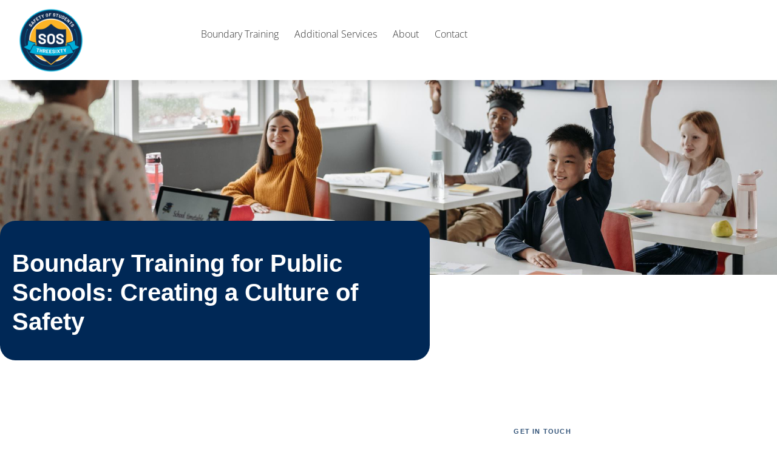

--- FILE ---
content_type: text/html; charset=UTF-8
request_url: https://safetyofstudents360.com/public-schools/
body_size: 32923
content:
<!doctype html>
<html lang="en-US">
<head>
	<meta charset="UTF-8">
<script>
var gform;gform||(document.addEventListener("gform_main_scripts_loaded",function(){gform.scriptsLoaded=!0}),document.addEventListener("gform/theme/scripts_loaded",function(){gform.themeScriptsLoaded=!0}),window.addEventListener("DOMContentLoaded",function(){gform.domLoaded=!0}),gform={domLoaded:!1,scriptsLoaded:!1,themeScriptsLoaded:!1,isFormEditor:()=>"function"==typeof InitializeEditor,callIfLoaded:function(o){return!(!gform.domLoaded||!gform.scriptsLoaded||!gform.themeScriptsLoaded&&!gform.isFormEditor()||(gform.isFormEditor()&&console.warn("The use of gform.initializeOnLoaded() is deprecated in the form editor context and will be removed in Gravity Forms 3.1."),o(),0))},initializeOnLoaded:function(o){gform.callIfLoaded(o)||(document.addEventListener("gform_main_scripts_loaded",()=>{gform.scriptsLoaded=!0,gform.callIfLoaded(o)}),document.addEventListener("gform/theme/scripts_loaded",()=>{gform.themeScriptsLoaded=!0,gform.callIfLoaded(o)}),window.addEventListener("DOMContentLoaded",()=>{gform.domLoaded=!0,gform.callIfLoaded(o)}))},hooks:{action:{},filter:{}},addAction:function(o,r,e,t){gform.addHook("action",o,r,e,t)},addFilter:function(o,r,e,t){gform.addHook("filter",o,r,e,t)},doAction:function(o){gform.doHook("action",o,arguments)},applyFilters:function(o){return gform.doHook("filter",o,arguments)},removeAction:function(o,r){gform.removeHook("action",o,r)},removeFilter:function(o,r,e){gform.removeHook("filter",o,r,e)},addHook:function(o,r,e,t,n){null==gform.hooks[o][r]&&(gform.hooks[o][r]=[]);var d=gform.hooks[o][r];null==n&&(n=r+"_"+d.length),gform.hooks[o][r].push({tag:n,callable:e,priority:t=null==t?10:t})},doHook:function(r,o,e){var t;if(e=Array.prototype.slice.call(e,1),null!=gform.hooks[r][o]&&((o=gform.hooks[r][o]).sort(function(o,r){return o.priority-r.priority}),o.forEach(function(o){"function"!=typeof(t=o.callable)&&(t=window[t]),"action"==r?t.apply(null,e):e[0]=t.apply(null,e)})),"filter"==r)return e[0]},removeHook:function(o,r,t,n){var e;null!=gform.hooks[o][r]&&(e=(e=gform.hooks[o][r]).filter(function(o,r,e){return!!(null!=n&&n!=o.tag||null!=t&&t!=o.priority)}),gform.hooks[o][r]=e)}});
</script>

	<meta name="viewport" content="width=device-width, initial-scale=1">
	<link rel="profile" href="https://gmpg.org/xfn/11">
	<script>
var theplus_ajax_url = "https://safetyofstudents360.com/wp-admin/admin-ajax.php";
		var theplus_ajax_post_url = "https://safetyofstudents360.com/wp-admin/admin-post.php";
		var theplus_nonce = "3ee6f30746";
</script>
<meta name='robots' content='index, follow, max-image-preview:large, max-snippet:-1, max-video-preview:-1' />

	<!-- This site is optimized with the Yoast SEO plugin v26.8 - https://yoast.com/product/yoast-seo-wordpress/ -->
	<title>Boundary Training for Public Schools - SOS ThreeSixty</title>
	<meta name="description" content="Abuse prevention boundary training program for public school teachers and staff. Effective boundaries between staff and students are fundamental to having the safest school. Online and onsite programs with video content, live sessions, and full certification and tracking." />
	<link rel="canonical" href="https://safetyofstudents360.com/public-schools/" />
	<meta property="og:locale" content="en_US" />
	<meta property="og:type" content="article" />
	<meta property="og:title" content="Boundary Training for Public Schools - SOS ThreeSixty" />
	<meta property="og:description" content="Abuse prevention boundary training program for public school teachers and staff. Effective boundaries between staff and students are fundamental to having the safest school. Online and onsite programs with video content, live sessions, and full certification and tracking." />
	<meta property="og:url" content="https://safetyofstudents360.com/public-schools/" />
	<meta property="og:site_name" content="SOS 360" />
	<meta property="article:modified_time" content="2023-11-13T16:27:33+00:00" />
	<meta property="og:image" content="https://safetyofstudents360.com/wp-content/uploads/2020/12/SOS360_Logo.png" />
	<meta property="og:image:width" content="491" />
	<meta property="og:image:height" content="480" />
	<meta property="og:image:type" content="image/png" />
	<meta name="twitter:card" content="summary_large_image" />
	<meta name="twitter:label1" content="Est. reading time" />
	<meta name="twitter:data1" content="16 minutes" />
	<script type="application/ld+json" class="yoast-schema-graph">{"@context":"https://schema.org","@graph":[{"@type":"WebPage","@id":"https://safetyofstudents360.com/public-schools/","url":"https://safetyofstudents360.com/public-schools/","name":"Boundary Training for Public Schools - SOS ThreeSixty","isPartOf":{"@id":"https://safetyofstudents360.com/#website"},"primaryImageOfPage":{"@id":"https://safetyofstudents360.com/public-schools/#primaryimage"},"image":{"@id":"https://safetyofstudents360.com/public-schools/#primaryimage"},"thumbnailUrl":"https://safetyofstudents360.com/wp-content/uploads/2020/12/SOS360_Logo.png","datePublished":"2022-05-24T18:31:33+00:00","dateModified":"2023-11-13T16:27:33+00:00","description":"Abuse prevention boundary training program for public school teachers and staff. Effective boundaries between staff and students are fundamental to having the safest school. Online and onsite programs with video content, live sessions, and full certification and tracking.","breadcrumb":{"@id":"https://safetyofstudents360.com/public-schools/#breadcrumb"},"inLanguage":"en-US","potentialAction":[{"@type":"ReadAction","target":["https://safetyofstudents360.com/public-schools/"]}]},{"@type":"ImageObject","inLanguage":"en-US","@id":"https://safetyofstudents360.com/public-schools/#primaryimage","url":"https://safetyofstudents360.com/wp-content/uploads/2020/12/SOS360_Logo.png","contentUrl":"https://safetyofstudents360.com/wp-content/uploads/2020/12/SOS360_Logo.png","width":491,"height":480},{"@type":"BreadcrumbList","@id":"https://safetyofstudents360.com/public-schools/#breadcrumb","itemListElement":[{"@type":"ListItem","position":1,"name":"Home","item":"https://safetyofstudents360.com/"},{"@type":"ListItem","position":2,"name":"Boundary Training Public Schools"}]},{"@type":"WebSite","@id":"https://safetyofstudents360.com/#website","url":"https://safetyofstudents360.com/","name":"SOS 360","description":"SOS 360","publisher":{"@id":"https://safetyofstudents360.com/#organization"},"potentialAction":[{"@type":"SearchAction","target":{"@type":"EntryPoint","urlTemplate":"https://safetyofstudents360.com/?s={search_term_string}"},"query-input":{"@type":"PropertyValueSpecification","valueRequired":true,"valueName":"search_term_string"}}],"inLanguage":"en-US"},{"@type":"Organization","@id":"https://safetyofstudents360.com/#organization","name":"SOS ThreeSixty","url":"https://safetyofstudents360.com/","logo":{"@type":"ImageObject","inLanguage":"en-US","@id":"https://safetyofstudents360.com/#/schema/logo/image/","url":"http://safetyofstudents360.com/wp-content/uploads/2020/12/logo-small.png","contentUrl":"http://safetyofstudents360.com/wp-content/uploads/2020/12/logo-small.png","width":200,"height":200,"caption":"SOS ThreeSixty"},"image":{"@id":"https://safetyofstudents360.com/#/schema/logo/image/"}}]}</script>
	<!-- / Yoast SEO plugin. -->


<link rel='dns-prefetch' href='//maps.googleapis.com' />
<link rel='dns-prefetch' href='//cdnjs.cloudflare.com' />

<link rel="alternate" type="application/rss+xml" title="SOS 360 &raquo; Feed" href="https://safetyofstudents360.com/feed/" />
<link rel="alternate" title="oEmbed (JSON)" type="application/json+oembed" href="https://safetyofstudents360.com/wp-json/oembed/1.0/embed?url=https%3A%2F%2Fsafetyofstudents360.com%2Fpublic-schools%2F" />
<link rel="alternate" title="oEmbed (XML)" type="text/xml+oembed" href="https://safetyofstudents360.com/wp-json/oembed/1.0/embed?url=https%3A%2F%2Fsafetyofstudents360.com%2Fpublic-schools%2F&#038;format=xml" />
<style id='wp-img-auto-sizes-contain-inline-css'>
img:is([sizes=auto i],[sizes^="auto," i]){contain-intrinsic-size:3000px 1500px}
/*# sourceURL=wp-img-auto-sizes-contain-inline-css */
</style>
<style id='wp-emoji-styles-inline-css'>

	img.wp-smiley, img.emoji {
		display: inline !important;
		border: none !important;
		box-shadow: none !important;
		height: 1em !important;
		width: 1em !important;
		margin: 0 0.07em !important;
		vertical-align: -0.1em !important;
		background: none !important;
		padding: 0 !important;
	}
/*# sourceURL=wp-emoji-styles-inline-css */
</style>
<style id='global-styles-inline-css'>
:root{--wp--preset--aspect-ratio--square: 1;--wp--preset--aspect-ratio--4-3: 4/3;--wp--preset--aspect-ratio--3-4: 3/4;--wp--preset--aspect-ratio--3-2: 3/2;--wp--preset--aspect-ratio--2-3: 2/3;--wp--preset--aspect-ratio--16-9: 16/9;--wp--preset--aspect-ratio--9-16: 9/16;--wp--preset--color--black: #000000;--wp--preset--color--cyan-bluish-gray: #abb8c3;--wp--preset--color--white: #ffffff;--wp--preset--color--pale-pink: #f78da7;--wp--preset--color--vivid-red: #cf2e2e;--wp--preset--color--luminous-vivid-orange: #ff6900;--wp--preset--color--luminous-vivid-amber: #fcb900;--wp--preset--color--light-green-cyan: #7bdcb5;--wp--preset--color--vivid-green-cyan: #00d084;--wp--preset--color--pale-cyan-blue: #8ed1fc;--wp--preset--color--vivid-cyan-blue: #0693e3;--wp--preset--color--vivid-purple: #9b51e0;--wp--preset--gradient--vivid-cyan-blue-to-vivid-purple: linear-gradient(135deg,rgb(6,147,227) 0%,rgb(155,81,224) 100%);--wp--preset--gradient--light-green-cyan-to-vivid-green-cyan: linear-gradient(135deg,rgb(122,220,180) 0%,rgb(0,208,130) 100%);--wp--preset--gradient--luminous-vivid-amber-to-luminous-vivid-orange: linear-gradient(135deg,rgb(252,185,0) 0%,rgb(255,105,0) 100%);--wp--preset--gradient--luminous-vivid-orange-to-vivid-red: linear-gradient(135deg,rgb(255,105,0) 0%,rgb(207,46,46) 100%);--wp--preset--gradient--very-light-gray-to-cyan-bluish-gray: linear-gradient(135deg,rgb(238,238,238) 0%,rgb(169,184,195) 100%);--wp--preset--gradient--cool-to-warm-spectrum: linear-gradient(135deg,rgb(74,234,220) 0%,rgb(151,120,209) 20%,rgb(207,42,186) 40%,rgb(238,44,130) 60%,rgb(251,105,98) 80%,rgb(254,248,76) 100%);--wp--preset--gradient--blush-light-purple: linear-gradient(135deg,rgb(255,206,236) 0%,rgb(152,150,240) 100%);--wp--preset--gradient--blush-bordeaux: linear-gradient(135deg,rgb(254,205,165) 0%,rgb(254,45,45) 50%,rgb(107,0,62) 100%);--wp--preset--gradient--luminous-dusk: linear-gradient(135deg,rgb(255,203,112) 0%,rgb(199,81,192) 50%,rgb(65,88,208) 100%);--wp--preset--gradient--pale-ocean: linear-gradient(135deg,rgb(255,245,203) 0%,rgb(182,227,212) 50%,rgb(51,167,181) 100%);--wp--preset--gradient--electric-grass: linear-gradient(135deg,rgb(202,248,128) 0%,rgb(113,206,126) 100%);--wp--preset--gradient--midnight: linear-gradient(135deg,rgb(2,3,129) 0%,rgb(40,116,252) 100%);--wp--preset--font-size--small: 13px;--wp--preset--font-size--medium: 20px;--wp--preset--font-size--large: 36px;--wp--preset--font-size--x-large: 42px;--wp--preset--spacing--20: 0.44rem;--wp--preset--spacing--30: 0.67rem;--wp--preset--spacing--40: 1rem;--wp--preset--spacing--50: 1.5rem;--wp--preset--spacing--60: 2.25rem;--wp--preset--spacing--70: 3.38rem;--wp--preset--spacing--80: 5.06rem;--wp--preset--shadow--natural: 6px 6px 9px rgba(0, 0, 0, 0.2);--wp--preset--shadow--deep: 12px 12px 50px rgba(0, 0, 0, 0.4);--wp--preset--shadow--sharp: 6px 6px 0px rgba(0, 0, 0, 0.2);--wp--preset--shadow--outlined: 6px 6px 0px -3px rgb(255, 255, 255), 6px 6px rgb(0, 0, 0);--wp--preset--shadow--crisp: 6px 6px 0px rgb(0, 0, 0);}:root { --wp--style--global--content-size: 800px;--wp--style--global--wide-size: 1200px; }:where(body) { margin: 0; }.wp-site-blocks > .alignleft { float: left; margin-right: 2em; }.wp-site-blocks > .alignright { float: right; margin-left: 2em; }.wp-site-blocks > .aligncenter { justify-content: center; margin-left: auto; margin-right: auto; }:where(.wp-site-blocks) > * { margin-block-start: 24px; margin-block-end: 0; }:where(.wp-site-blocks) > :first-child { margin-block-start: 0; }:where(.wp-site-blocks) > :last-child { margin-block-end: 0; }:root { --wp--style--block-gap: 24px; }:root :where(.is-layout-flow) > :first-child{margin-block-start: 0;}:root :where(.is-layout-flow) > :last-child{margin-block-end: 0;}:root :where(.is-layout-flow) > *{margin-block-start: 24px;margin-block-end: 0;}:root :where(.is-layout-constrained) > :first-child{margin-block-start: 0;}:root :where(.is-layout-constrained) > :last-child{margin-block-end: 0;}:root :where(.is-layout-constrained) > *{margin-block-start: 24px;margin-block-end: 0;}:root :where(.is-layout-flex){gap: 24px;}:root :where(.is-layout-grid){gap: 24px;}.is-layout-flow > .alignleft{float: left;margin-inline-start: 0;margin-inline-end: 2em;}.is-layout-flow > .alignright{float: right;margin-inline-start: 2em;margin-inline-end: 0;}.is-layout-flow > .aligncenter{margin-left: auto !important;margin-right: auto !important;}.is-layout-constrained > .alignleft{float: left;margin-inline-start: 0;margin-inline-end: 2em;}.is-layout-constrained > .alignright{float: right;margin-inline-start: 2em;margin-inline-end: 0;}.is-layout-constrained > .aligncenter{margin-left: auto !important;margin-right: auto !important;}.is-layout-constrained > :where(:not(.alignleft):not(.alignright):not(.alignfull)){max-width: var(--wp--style--global--content-size);margin-left: auto !important;margin-right: auto !important;}.is-layout-constrained > .alignwide{max-width: var(--wp--style--global--wide-size);}body .is-layout-flex{display: flex;}.is-layout-flex{flex-wrap: wrap;align-items: center;}.is-layout-flex > :is(*, div){margin: 0;}body .is-layout-grid{display: grid;}.is-layout-grid > :is(*, div){margin: 0;}body{padding-top: 0px;padding-right: 0px;padding-bottom: 0px;padding-left: 0px;}a:where(:not(.wp-element-button)){text-decoration: underline;}:root :where(.wp-element-button, .wp-block-button__link){background-color: #32373c;border-width: 0;color: #fff;font-family: inherit;font-size: inherit;font-style: inherit;font-weight: inherit;letter-spacing: inherit;line-height: inherit;padding-top: calc(0.667em + 2px);padding-right: calc(1.333em + 2px);padding-bottom: calc(0.667em + 2px);padding-left: calc(1.333em + 2px);text-decoration: none;text-transform: inherit;}.has-black-color{color: var(--wp--preset--color--black) !important;}.has-cyan-bluish-gray-color{color: var(--wp--preset--color--cyan-bluish-gray) !important;}.has-white-color{color: var(--wp--preset--color--white) !important;}.has-pale-pink-color{color: var(--wp--preset--color--pale-pink) !important;}.has-vivid-red-color{color: var(--wp--preset--color--vivid-red) !important;}.has-luminous-vivid-orange-color{color: var(--wp--preset--color--luminous-vivid-orange) !important;}.has-luminous-vivid-amber-color{color: var(--wp--preset--color--luminous-vivid-amber) !important;}.has-light-green-cyan-color{color: var(--wp--preset--color--light-green-cyan) !important;}.has-vivid-green-cyan-color{color: var(--wp--preset--color--vivid-green-cyan) !important;}.has-pale-cyan-blue-color{color: var(--wp--preset--color--pale-cyan-blue) !important;}.has-vivid-cyan-blue-color{color: var(--wp--preset--color--vivid-cyan-blue) !important;}.has-vivid-purple-color{color: var(--wp--preset--color--vivid-purple) !important;}.has-black-background-color{background-color: var(--wp--preset--color--black) !important;}.has-cyan-bluish-gray-background-color{background-color: var(--wp--preset--color--cyan-bluish-gray) !important;}.has-white-background-color{background-color: var(--wp--preset--color--white) !important;}.has-pale-pink-background-color{background-color: var(--wp--preset--color--pale-pink) !important;}.has-vivid-red-background-color{background-color: var(--wp--preset--color--vivid-red) !important;}.has-luminous-vivid-orange-background-color{background-color: var(--wp--preset--color--luminous-vivid-orange) !important;}.has-luminous-vivid-amber-background-color{background-color: var(--wp--preset--color--luminous-vivid-amber) !important;}.has-light-green-cyan-background-color{background-color: var(--wp--preset--color--light-green-cyan) !important;}.has-vivid-green-cyan-background-color{background-color: var(--wp--preset--color--vivid-green-cyan) !important;}.has-pale-cyan-blue-background-color{background-color: var(--wp--preset--color--pale-cyan-blue) !important;}.has-vivid-cyan-blue-background-color{background-color: var(--wp--preset--color--vivid-cyan-blue) !important;}.has-vivid-purple-background-color{background-color: var(--wp--preset--color--vivid-purple) !important;}.has-black-border-color{border-color: var(--wp--preset--color--black) !important;}.has-cyan-bluish-gray-border-color{border-color: var(--wp--preset--color--cyan-bluish-gray) !important;}.has-white-border-color{border-color: var(--wp--preset--color--white) !important;}.has-pale-pink-border-color{border-color: var(--wp--preset--color--pale-pink) !important;}.has-vivid-red-border-color{border-color: var(--wp--preset--color--vivid-red) !important;}.has-luminous-vivid-orange-border-color{border-color: var(--wp--preset--color--luminous-vivid-orange) !important;}.has-luminous-vivid-amber-border-color{border-color: var(--wp--preset--color--luminous-vivid-amber) !important;}.has-light-green-cyan-border-color{border-color: var(--wp--preset--color--light-green-cyan) !important;}.has-vivid-green-cyan-border-color{border-color: var(--wp--preset--color--vivid-green-cyan) !important;}.has-pale-cyan-blue-border-color{border-color: var(--wp--preset--color--pale-cyan-blue) !important;}.has-vivid-cyan-blue-border-color{border-color: var(--wp--preset--color--vivid-cyan-blue) !important;}.has-vivid-purple-border-color{border-color: var(--wp--preset--color--vivid-purple) !important;}.has-vivid-cyan-blue-to-vivid-purple-gradient-background{background: var(--wp--preset--gradient--vivid-cyan-blue-to-vivid-purple) !important;}.has-light-green-cyan-to-vivid-green-cyan-gradient-background{background: var(--wp--preset--gradient--light-green-cyan-to-vivid-green-cyan) !important;}.has-luminous-vivid-amber-to-luminous-vivid-orange-gradient-background{background: var(--wp--preset--gradient--luminous-vivid-amber-to-luminous-vivid-orange) !important;}.has-luminous-vivid-orange-to-vivid-red-gradient-background{background: var(--wp--preset--gradient--luminous-vivid-orange-to-vivid-red) !important;}.has-very-light-gray-to-cyan-bluish-gray-gradient-background{background: var(--wp--preset--gradient--very-light-gray-to-cyan-bluish-gray) !important;}.has-cool-to-warm-spectrum-gradient-background{background: var(--wp--preset--gradient--cool-to-warm-spectrum) !important;}.has-blush-light-purple-gradient-background{background: var(--wp--preset--gradient--blush-light-purple) !important;}.has-blush-bordeaux-gradient-background{background: var(--wp--preset--gradient--blush-bordeaux) !important;}.has-luminous-dusk-gradient-background{background: var(--wp--preset--gradient--luminous-dusk) !important;}.has-pale-ocean-gradient-background{background: var(--wp--preset--gradient--pale-ocean) !important;}.has-electric-grass-gradient-background{background: var(--wp--preset--gradient--electric-grass) !important;}.has-midnight-gradient-background{background: var(--wp--preset--gradient--midnight) !important;}.has-small-font-size{font-size: var(--wp--preset--font-size--small) !important;}.has-medium-font-size{font-size: var(--wp--preset--font-size--medium) !important;}.has-large-font-size{font-size: var(--wp--preset--font-size--large) !important;}.has-x-large-font-size{font-size: var(--wp--preset--font-size--x-large) !important;}
:root :where(.wp-block-pullquote){font-size: 1.5em;line-height: 1.6;}
/*# sourceURL=global-styles-inline-css */
</style>
<link data-minify="1" rel='stylesheet' id='buttonizer_frontend_style-css' href='https://safetyofstudents360.com/wp-content/cache/min/1/wp-content/plugins/buttonizer-multifunctional-button/assets/legacy/frontend.css?ver=1769197568' media='all' />
<link data-minify="1" rel='stylesheet' id='buttonizer-icon-library-css' href='https://safetyofstudents360.com/wp-content/cache/min/1/ajax/libs/font-awesome/5.15.4/css/all.min.css?ver=1769197568' media='all' crossorigin='anonymous' />
<link rel='stylesheet' id='theplus-front-css-css' href='//safetyofstudents360.com/wp-content/uploads/theplus-addons/theplus-post-3245.min.css?ver=1769197945' media='all' />
<link data-minify="1" rel='stylesheet' id='hello-elementor-css' href='https://safetyofstudents360.com/wp-content/cache/min/1/wp-content/themes/hello-elementor/assets/css/reset.css?ver=1769197568' media='all' />
<link data-minify="1" rel='stylesheet' id='hello-elementor-theme-style-css' href='https://safetyofstudents360.com/wp-content/cache/min/1/wp-content/themes/hello-elementor/assets/css/theme.css?ver=1769197568' media='all' />
<link data-minify="1" rel='stylesheet' id='hello-elementor-header-footer-css' href='https://safetyofstudents360.com/wp-content/cache/min/1/wp-content/themes/hello-elementor/assets/css/header-footer.css?ver=1769197568' media='all' />
<link rel='stylesheet' id='elementor-frontend-css' href='https://safetyofstudents360.com/wp-content/plugins/elementor/assets/css/frontend.min.css?ver=3.34.0' media='all' />
<link rel='stylesheet' id='widget-image-css' href='https://safetyofstudents360.com/wp-content/plugins/elementor/assets/css/widget-image.min.css?ver=3.34.0' media='all' />
<link rel='stylesheet' id='widget-nav-menu-css' href='https://safetyofstudents360.com/wp-content/plugins/elementor-pro/assets/css/widget-nav-menu.min.css?ver=3.34.0' media='all' />
<link rel='stylesheet' id='e-sticky-css' href='https://safetyofstudents360.com/wp-content/plugins/elementor-pro/assets/css/modules/sticky.min.css?ver=3.34.0' media='all' />
<link rel='stylesheet' id='widget-social-icons-css' href='https://safetyofstudents360.com/wp-content/plugins/elementor/assets/css/widget-social-icons.min.css?ver=3.34.0' media='all' />
<link rel='stylesheet' id='e-apple-webkit-css' href='https://safetyofstudents360.com/wp-content/plugins/elementor/assets/css/conditionals/apple-webkit.min.css?ver=3.34.0' media='all' />
<link rel='stylesheet' id='widget-heading-css' href='https://safetyofstudents360.com/wp-content/plugins/elementor/assets/css/widget-heading.min.css?ver=3.34.0' media='all' />
<link rel='stylesheet' id='widget-icon-list-css' href='https://safetyofstudents360.com/wp-content/plugins/elementor/assets/css/widget-icon-list.min.css?ver=3.34.0' media='all' />
<link data-minify="1" rel='stylesheet' id='elementor-icons-css' href='https://safetyofstudents360.com/wp-content/cache/min/1/wp-content/plugins/elementor/assets/lib/eicons/css/elementor-icons.min.css?ver=1769197568' media='all' />
<link rel='stylesheet' id='elementor-post-62-css' href='https://safetyofstudents360.com/wp-content/uploads/elementor/css/post-62.css?ver=1769197468' media='all' />
<link rel='stylesheet' id='uael-frontend-css' href='https://safetyofstudents360.com/wp-content/plugins/ultimate-elementor/assets/min-css/uael-frontend.min.css?ver=1.42.3' media='all' />
<link rel='stylesheet' id='uael-teammember-social-icons-css' href='https://safetyofstudents360.com/wp-content/plugins/elementor/assets/css/widget-social-icons.min.css?ver=3.24.0' media='all' />
<link data-minify="1" rel='stylesheet' id='uael-social-share-icons-brands-css' href='https://safetyofstudents360.com/wp-content/cache/min/1/wp-content/plugins/elementor/assets/lib/font-awesome/css/brands.css?ver=1769197568' media='all' />
<link data-minify="1" rel='stylesheet' id='uael-social-share-icons-fontawesome-css' href='https://safetyofstudents360.com/wp-content/cache/min/1/wp-content/plugins/elementor/assets/lib/font-awesome/css/fontawesome.css?ver=1769197568' media='all' />
<link data-minify="1" rel='stylesheet' id='uael-nav-menu-icons-css' href='https://safetyofstudents360.com/wp-content/cache/min/1/wp-content/plugins/elementor/assets/lib/font-awesome/css/solid.css?ver=1769197568' media='all' />
<link rel='stylesheet' id='e-animation-fadeInLeft-css' href='https://safetyofstudents360.com/wp-content/plugins/elementor/assets/lib/animations/styles/fadeInLeft.min.css?ver=3.34.0' media='all' />
<link rel='stylesheet' id='widget-divider-css' href='https://safetyofstudents360.com/wp-content/plugins/elementor/assets/css/widget-divider.min.css?ver=3.34.0' media='all' />
<link rel='stylesheet' id='e-animation-fadeInUp-css' href='https://safetyofstudents360.com/wp-content/plugins/elementor/assets/lib/animations/styles/fadeInUp.min.css?ver=3.34.0' media='all' />
<link rel='stylesheet' id='widget-call-to-action-css' href='https://safetyofstudents360.com/wp-content/plugins/elementor-pro/assets/css/widget-call-to-action.min.css?ver=3.34.0' media='all' />
<link rel='stylesheet' id='e-transitions-css' href='https://safetyofstudents360.com/wp-content/plugins/elementor-pro/assets/css/conditionals/transitions.min.css?ver=3.34.0' media='all' />
<link rel='stylesheet' id='e-animation-fadeInRight-css' href='https://safetyofstudents360.com/wp-content/plugins/elementor/assets/lib/animations/styles/fadeInRight.min.css?ver=3.34.0' media='all' />
<link data-minify="1" rel='stylesheet' id='swiper-css' href='https://safetyofstudents360.com/wp-content/cache/min/1/wp-content/plugins/elementor/assets/lib/swiper/v8/css/swiper.min.css?ver=1769197568' media='all' />
<link rel='stylesheet' id='e-swiper-css' href='https://safetyofstudents360.com/wp-content/plugins/elementor/assets/css/conditionals/e-swiper.min.css?ver=3.34.0' media='all' />
<link rel='stylesheet' id='widget-testimonial-carousel-css' href='https://safetyofstudents360.com/wp-content/plugins/elementor-pro/assets/css/widget-testimonial-carousel.min.css?ver=3.34.0' media='all' />
<link rel='stylesheet' id='widget-carousel-module-base-css' href='https://safetyofstudents360.com/wp-content/plugins/elementor-pro/assets/css/widget-carousel-module-base.min.css?ver=3.34.0' media='all' />
<link rel='stylesheet' id='widget-image-carousel-css' href='https://safetyofstudents360.com/wp-content/plugins/elementor/assets/css/widget-image-carousel.min.css?ver=3.34.0' media='all' />
<link rel='stylesheet' id='elementor-post-3245-css' href='https://safetyofstudents360.com/wp-content/uploads/elementor/css/post-3245.css?ver=1769197945' media='all' />
<link rel='stylesheet' id='elementor-post-179-css' href='https://safetyofstudents360.com/wp-content/uploads/elementor/css/post-179.css?ver=1769197469' media='all' />
<link rel='stylesheet' id='elementor-post-214-css' href='https://safetyofstudents360.com/wp-content/uploads/elementor/css/post-214.css?ver=1769197469' media='all' />
<link data-minify="1" rel='stylesheet' id='elementor-gf-local-inter-css' href='https://safetyofstudents360.com/wp-content/cache/min/1/wp-content/uploads/elementor/google-fonts/css/inter.css?ver=1769197568' media='all' />
<link data-minify="1" rel='stylesheet' id='elementor-gf-local-notosanskr-css' href='https://safetyofstudents360.com/wp-content/cache/min/1/wp-content/uploads/elementor/google-fonts/css/notosanskr.css?ver=1769197569' media='all' />
<link data-minify="1" rel='stylesheet' id='elementor-gf-local-opensans-css' href='https://safetyofstudents360.com/wp-content/cache/min/1/wp-content/uploads/elementor/google-fonts/css/opensans.css?ver=1769197569' media='all' />
<link rel='stylesheet' id='elementor-icons-shared-0-css' href='https://safetyofstudents360.com/wp-content/plugins/elementor/assets/lib/font-awesome/css/fontawesome.min.css?ver=5.15.3' media='all' />
<link data-minify="1" rel='stylesheet' id='elementor-icons-fa-regular-css' href='https://safetyofstudents360.com/wp-content/cache/min/1/wp-content/plugins/elementor/assets/lib/font-awesome/css/regular.min.css?ver=1769197703' media='all' />
<link data-minify="1" rel='stylesheet' id='elementor-icons-fa-solid-css' href='https://safetyofstudents360.com/wp-content/cache/min/1/wp-content/plugins/elementor/assets/lib/font-awesome/css/solid.min.css?ver=1769197569' media='all' />
<link data-minify="1" rel='stylesheet' id='elementor-icons-fa-brands-css' href='https://safetyofstudents360.com/wp-content/cache/min/1/wp-content/plugins/elementor/assets/lib/font-awesome/css/brands.min.css?ver=1769197569' media='all' />
<script src="https://safetyofstudents360.com/wp-includes/js/jquery/jquery.min.js?ver=3.7.1" id="jquery-core-js"></script>
<script src="https://safetyofstudents360.com/wp-includes/js/jquery/jquery-migrate.min.js?ver=3.4.1" id="jquery-migrate-js"></script>
<script src="https://maps.googleapis.com/maps/api/js?key=&amp;libraries=places&amp;sensor=false" id="gmaps-js-js"></script>
<link rel="https://api.w.org/" href="https://safetyofstudents360.com/wp-json/" /><link rel="alternate" title="JSON" type="application/json" href="https://safetyofstudents360.com/wp-json/wp/v2/pages/3245" /><link rel="EditURI" type="application/rsd+xml" title="RSD" href="https://safetyofstudents360.com/xmlrpc.php?rsd" />
<meta name="generator" content="WordPress 6.9" />
<link rel='shortlink' href='https://safetyofstudents360.com/?p=3245' />
			<!-- DO NOT COPY THIS SNIPPET! Start of Page Analytics Tracking for HubSpot WordPress plugin v11.3.37-->
			<script class="hsq-set-content-id" data-content-id="standard-page">
				var _hsq = _hsq || [];
				_hsq.push(["setContentType", "standard-page"]);
			</script>
			<!-- DO NOT COPY THIS SNIPPET! End of Page Analytics Tracking for HubSpot WordPress plugin -->
			
<!--BEGIN: TRACKING CODE MANAGER (v2.5.0) BY INTELLYWP.COM IN HEAD//-->
<!-- Google Tag Manager -->
<script>(function(w,d,s,l,i){w[l]=w[l]||[];w[l].push({'gtm.start':
new Date().getTime(),event:'gtm.js'});var f=d.getElementsByTagName(s)[0],
j=d.createElement(s),dl=l!='dataLayer'?'&l='+l:'';j.async=true;j.src=
'https://www.googletagmanager.com/gtm.js?id='+i+dl;f.parentNode.insertBefore(j,f);
})(window,document,'script','dataLayer','GTM-5CDQC6X');</script>
<!-- End Google Tag Manager -->
<!--END: https://wordpress.org/plugins/tracking-code-manager IN HEAD//--><meta name="generator" content="Elementor 3.34.0; features: additional_custom_breakpoints; settings: css_print_method-external, google_font-enabled, font_display-auto">
			<style>
				.e-con.e-parent:nth-of-type(n+4):not(.e-lazyloaded):not(.e-no-lazyload),
				.e-con.e-parent:nth-of-type(n+4):not(.e-lazyloaded):not(.e-no-lazyload) * {
					background-image: none !important;
				}
				@media screen and (max-height: 1024px) {
					.e-con.e-parent:nth-of-type(n+3):not(.e-lazyloaded):not(.e-no-lazyload),
					.e-con.e-parent:nth-of-type(n+3):not(.e-lazyloaded):not(.e-no-lazyload) * {
						background-image: none !important;
					}
				}
				@media screen and (max-height: 640px) {
					.e-con.e-parent:nth-of-type(n+2):not(.e-lazyloaded):not(.e-no-lazyload),
					.e-con.e-parent:nth-of-type(n+2):not(.e-lazyloaded):not(.e-no-lazyload) * {
						background-image: none !important;
					}
				}
			</style>
			<link rel="icon" href="https://safetyofstudents360.com/wp-content/uploads/2020/12/SOS360_Logo-150x150.png" sizes="32x32" />
<link rel="icon" href="https://safetyofstudents360.com/wp-content/uploads/2020/12/SOS360_Logo.png" sizes="192x192" />
<link rel="apple-touch-icon" href="https://safetyofstudents360.com/wp-content/uploads/2020/12/SOS360_Logo.png" />
<meta name="msapplication-TileImage" content="https://safetyofstudents360.com/wp-content/uploads/2020/12/SOS360_Logo.png" />
		<style id="wp-custom-css">
			.fullbutton.elementor-widget-button > div > div > a{width:100%!important;}
ul{margin-bottom:15px;}		</style>
		<meta name="generator" content="WP Rocket 3.19.4" data-wpr-features="wpr_minify_css wpr_desktop" /></head>
<body class="wp-singular page-template page-template-elementor_header_footer page page-id-3245 wp-embed-responsive wp-theme-hello-elementor hello-elementor-default elementor-default elementor-template-full-width elementor-kit-62 elementor-page elementor-page-3245">


<!--BEGIN: TRACKING CODE MANAGER (v2.5.0) BY INTELLYWP.COM IN BODY//-->
<!-- Google Tag Manager (noscript) -->
<noscript><iframe></iframe></noscript>
<!-- End Google Tag Manager (noscript) -->
<!--END: https://wordpress.org/plugins/tracking-code-manager IN BODY//-->
<a class="skip-link screen-reader-text" href="#content">Skip to content</a>

		<header data-rocket-location-hash="c38ee4f68e2fd69f84065aa5030e9eb6" data-elementor-type="header" data-elementor-id="179" class="elementor elementor-179 elementor-location-header" data-elementor-post-type="elementor_library">
					<header class="elementor-section elementor-top-section elementor-element elementor-element-75573247 elementor-section-content-middle elementor-section-boxed elementor-section-height-default elementor-section-height-default" data-id="75573247" data-element_type="section" data-settings="{&quot;background_background&quot;:&quot;classic&quot;,&quot;sticky&quot;:&quot;top&quot;,&quot;sticky_on&quot;:[&quot;desktop&quot;,&quot;tablet&quot;,&quot;mobile&quot;],&quot;sticky_offset&quot;:0,&quot;sticky_effects_offset&quot;:0,&quot;sticky_anchor_link_offset&quot;:0}">
						<div data-rocket-location-hash="0b3376bad69c5a64f5d59c7096455786" class="elementor-container elementor-column-gap-no">
					<div class="elementor-column elementor-col-33 elementor-top-column elementor-element elementor-element-28fb68e" data-id="28fb68e" data-element_type="column">
			<div class="elementor-widget-wrap elementor-element-populated">
						<div class="elementor-element elementor-element-5c1721c elementor-widget elementor-widget-image" data-id="5c1721c" data-element_type="widget" data-widget_type="image.default">
				<div class="elementor-widget-container">
																<a href="http://safetyofstudents360.com/">
							<img fetchpriority="high" width="491" height="480" src="https://safetyofstudents360.com/wp-content/uploads/2020/12/SOS360_Logo.png" class="attachment-large size-large wp-image-2927" alt="" srcset="https://safetyofstudents360.com/wp-content/uploads/2020/12/SOS360_Logo.png 491w, https://safetyofstudents360.com/wp-content/uploads/2020/12/SOS360_Logo-300x293.png 300w" sizes="(max-width: 491px) 100vw, 491px" />								</a>
															</div>
				</div>
					</div>
		</div>
				<div class="elementor-column elementor-col-33 elementor-top-column elementor-element elementor-element-78ffc029" data-id="78ffc029" data-element_type="column">
			<div class="elementor-widget-wrap elementor-element-populated">
						<div class="elementor-element elementor-element-a0fa8f7 elementor-hidden-tablet elementor-hidden-mobile elementor-widget elementor-widget-tp-navigation-menu" data-id="a0fa8f7" data-element_type="widget" data-widget_type="tp-navigation-menu.default">
				<div class="elementor-widget-container">
							<div class="plus-navigation-wrap text-center nav-menu6978a7f7b1845a0fa8f7">
			<div class="plus-navigation-inner menu-hover main-menu-indicator-none sub-menu-indicator-none plus-menu-style-3"  data-menu_transition="style-3" data-mobile-menu-click="yes">
				<div id="theplus-navigation-normal-menu" class="collapse navbar-collapse navbar-ex1-collapse">
				
					<div class="plus-navigation-menu menu-horizontal  ">
						<ul id="menu-main" class="nav navbar-nav yamm menu-hover-none  "><li id="menu-item-4290" class="menu-item menu-item-type-custom menu-item-object-custom menu-item-has-children animate-dropdown menu-item-4290 depth-0 dropdown plus-dropdown-menu-" ><a title="Boundary Training" href="#" class="dropdown-toggle" aria-haspopup="true" data-text="Boundary Training">Boundary Training</a>
<ul role="menu" class=" dropdown-menu">
	<li id="menu-item-4088" class="menu-item menu-item-type-post_type menu-item-object-page animate-dropdown menu-item-4088 plus-dropdown-menu-" ><a title="Boundary Training for Day Schools" href="https://safetyofstudents360.com/day-schools/" data-text="Boundary Training for Day Schools">Boundary Training for Day Schools</a></li>
	<li id="menu-item-4555" class="menu-item menu-item-type-post_type menu-item-object-page animate-dropdown menu-item-4555 plus-dropdown-menu-" ><a title="Boundary Training for Boarding Schools" href="https://safetyofstudents360.com/boarding-schools/" data-text="Boundary Training for Boarding Schools">Boundary Training for Boarding Schools</a></li>
	<li id="menu-item-4688" class="menu-item menu-item-type-post_type menu-item-object-page animate-dropdown menu-item-4688 plus-dropdown-menu-" ><a title="One-On-One Boundary Training" href="https://safetyofstudents360.com/individual-boundary/" data-text="One-On-One Boundary Training">One-On-One Boundary Training</a></li>
</ul>
</li>
<li id="menu-item-2589" class="menu-item menu-item-type-custom menu-item-object-custom menu-item-has-children animate-dropdown menu-item-2589 depth-0 dropdown plus-dropdown-menu-" ><a title="Additional Services" href="#" class="dropdown-toggle" aria-haspopup="true" data-text="Additional Services">Additional Services</a>
<ul role="menu" class=" dropdown-menu">
	<li id="menu-item-4085" class="menu-item menu-item-type-post_type menu-item-object-page animate-dropdown menu-item-4085 plus-dropdown-menu-" ><a title="Safer Recruiting &amp; Hiring Training" href="https://safetyofstudents360.com/safer-recruiting-and-hiring/" data-text="Safer Recruiting &amp; Hiring Training">Safer Recruiting &#038; Hiring Training</a></li>
	<li id="menu-item-4416" class="menu-item menu-item-type-post_type menu-item-object-page animate-dropdown menu-item-4416 plus-dropdown-menu-" ><a title="Boundary Training Workshop" href="https://safetyofstudents360.com/boundary-training-workshop/" data-text="Boundary Training Workshop">Boundary Training Workshop</a></li>
	<li id="menu-item-4288" class="menu-item menu-item-type-post_type menu-item-object-page animate-dropdown menu-item-4288 plus-dropdown-menu-" ><a title="Chaperone Training" href="https://safetyofstudents360.com/chaperone-training/" data-text="Chaperone Training">Chaperone Training</a></li>
	<li id="menu-item-2555" class="menu-item menu-item-type-post_type menu-item-object-page animate-dropdown menu-item-2555 plus-dropdown-menu-" ><a title="Policy Review" href="https://safetyofstudents360.com/policy-review/" data-text="Policy Review">Policy Review</a></li>
</ul>
</li>
<li id="menu-item-4322" class="menu-item menu-item-type-custom menu-item-object-custom menu-item-has-children animate-dropdown menu-item-4322 depth-0 dropdown plus-dropdown-menu-" ><a title="About" href="#" class="dropdown-toggle" aria-haspopup="true" data-text="About">About</a>
<ul role="menu" class=" dropdown-menu">
	<li id="menu-item-2675" class="menu-item menu-item-type-post_type menu-item-object-page animate-dropdown menu-item-2675 plus-dropdown-menu-" ><a title="Our Mission" href="https://safetyofstudents360.com/mission-vision-values/" data-text="Our Mission">Our Mission</a></li>
	<li id="menu-item-2612" class="menu-item menu-item-type-post_type menu-item-object-page animate-dropdown menu-item-2612 plus-dropdown-menu-" ><a title="Our Team" href="https://safetyofstudents360.com/our-team/" data-text="Our Team">Our Team</a></li>
	<li id="menu-item-314" class="menu-item menu-item-type-post_type menu-item-object-page animate-dropdown menu-item-314 plus-dropdown-menu-" ><a title="Blog" href="https://safetyofstudents360.com/blog/" data-text="Blog">Blog</a></li>
	<li id="menu-item-315" class="menu-item menu-item-type-post_type menu-item-object-page animate-dropdown menu-item-315 plus-dropdown-menu-" ><a title="Podcasts &#038; Media" href="https://safetyofstudents360.com/podcasts-media/" data-text="Podcasts &#038; Media">Podcasts &#038; Media</a></li>
	<li id="menu-item-4754" class="menu-item menu-item-type-post_type menu-item-object-page animate-dropdown menu-item-4754 plus-dropdown-menu-" ><a title="Clients &#038; Partners" href="https://safetyofstudents360.com/clients-partners/" data-text="Clients &#038; Partners">Clients &#038; Partners</a></li>
</ul>
</li>
<li id="menu-item-176" class="menu-item menu-item-type-post_type menu-item-object-page animate-dropdown menu-item-176 plus-dropdown-menu-" ><a title="Contact" href="https://safetyofstudents360.com/contact/" data-text="Contact">Contact</a></li>
</ul>												
					</div>
					
				</div>
				
									<div class="plus-mobile-nav-toggle navbar-header mobile-toggle">
												<div class="mobile-plus-toggle-menu  plus-collapsed toggle-style-3"  data-target="#plus-mobile-nav-toggle-nav-menu6978a7f7b1845a0fa8f7">
							
								<div class="mobile-plus-toggle-menu-st3"></div>

													</div>
					</div>
						
					<div id="plus-mobile-nav-toggle-nav-menu6978a7f7b1845a0fa8f7" class="plus-mobile-menu   collapse navbar-collapse navbar-ex1-collapse plus-mobile-menu-content ">
						<div class="plus-mobile-menu"><ul id="menu-mobile-menu" class="nav navbar-nav"><li id="menu-item-4326" class="menu-item menu-item-type-custom menu-item-object-custom menu-item-has-children animate-dropdown menu-item-4326 depth-0 dropdown plus-dropdown-menu-" ><a title="Boundary Training" href="#" class="dropdown-toggle" aria-haspopup="true" data-text="Boundary Training">Boundary Training</a>
<ul role="menu" class=" dropdown-menu">
	<li id="menu-item-4089" class="menu-item menu-item-type-post_type menu-item-object-page animate-dropdown menu-item-4089 plus-dropdown-menu-" ><a title="Boundary Training for Day Schools" href="https://safetyofstudents360.com/day-schools/" data-text="Boundary Training for Day Schools">Boundary Training for Day Schools</a></li>
	<li id="menu-item-4596" class="menu-item menu-item-type-post_type menu-item-object-page animate-dropdown menu-item-4596 plus-dropdown-menu-" ><a title="Boundary Training For Boarding Schools" href="https://safetyofstudents360.com/boarding-schools/" data-text="Boundary Training For Boarding Schools">Boundary Training For Boarding Schools</a></li>
	<li id="menu-item-4755" class="menu-item menu-item-type-post_type menu-item-object-page animate-dropdown menu-item-4755 plus-dropdown-menu-" ><a title="One-On-One Boundary Training" href="https://safetyofstudents360.com/individual-boundary/" data-text="One-On-One Boundary Training">One-On-One Boundary Training</a></li>
</ul>
</li>
<li id="menu-item-4327" class="menu-item menu-item-type-custom menu-item-object-custom menu-item-has-children animate-dropdown menu-item-4327 depth-0 dropdown plus-dropdown-menu-" ><a title="Additional Services" href="#" class="dropdown-toggle" aria-haspopup="true" data-text="Additional Services">Additional Services</a>
<ul role="menu" class=" dropdown-menu">
	<li id="menu-item-4084" class="menu-item menu-item-type-post_type menu-item-object-page animate-dropdown menu-item-4084 plus-dropdown-menu-" ><a title="Safer Recruiting &amp; Hiring Training" href="https://safetyofstudents360.com/safer-recruiting-and-hiring/" data-text="Safer Recruiting &amp; Hiring Training">Safer Recruiting &#038; Hiring Training</a></li>
	<li id="menu-item-4417" class="menu-item menu-item-type-post_type menu-item-object-page animate-dropdown menu-item-4417 plus-dropdown-menu-" ><a title="Boundary Training Workshop" href="https://safetyofstudents360.com/boundary-training-workshop/" data-text="Boundary Training Workshop">Boundary Training Workshop</a></li>
	<li id="menu-item-4329" class="menu-item menu-item-type-post_type menu-item-object-page animate-dropdown menu-item-4329 plus-dropdown-menu-" ><a title="Chaperone Training" href="https://safetyofstudents360.com/chaperone-training/" data-text="Chaperone Training">Chaperone Training</a></li>
	<li id="menu-item-509" class="menu-item menu-item-type-post_type menu-item-object-page animate-dropdown menu-item-509 plus-dropdown-menu-" ><a title="Policy Review" href="https://safetyofstudents360.com/policy-review/" data-text="Policy Review">Policy Review</a></li>
</ul>
</li>
<li id="menu-item-4328" class="menu-item menu-item-type-custom menu-item-object-custom menu-item-has-children animate-dropdown menu-item-4328 depth-0 dropdown plus-dropdown-menu-" ><a title="About" href="#" class="dropdown-toggle" aria-haspopup="true" data-text="About">About</a>
<ul role="menu" class=" dropdown-menu">
	<li id="menu-item-2676" class="menu-item menu-item-type-post_type menu-item-object-page animate-dropdown menu-item-2676 plus-dropdown-menu-" ><a title="Our Mission" href="https://safetyofstudents360.com/mission-vision-values/" data-text="Our Mission">Our Mission</a></li>
	<li id="menu-item-2609" class="menu-item menu-item-type-post_type menu-item-object-page animate-dropdown menu-item-2609 plus-dropdown-menu-" ><a title="Our Team" href="https://safetyofstudents360.com/our-team/" data-text="Our Team">Our Team</a></li>
	<li id="menu-item-498" class="menu-item menu-item-type-post_type menu-item-object-page animate-dropdown menu-item-498 plus-dropdown-menu-" ><a title="Blog" href="https://safetyofstudents360.com/blog/" data-text="Blog">Blog</a></li>
	<li id="menu-item-513" class="menu-item menu-item-type-post_type menu-item-object-page animate-dropdown menu-item-513 plus-dropdown-menu-" ><a title="Podcasts &#038; Media" href="https://safetyofstudents360.com/podcasts-media/" data-text="Podcasts &#038; Media">Podcasts &#038; Media</a></li>
	<li id="menu-item-4795" class="menu-item menu-item-type-post_type menu-item-object-page animate-dropdown menu-item-4795 plus-dropdown-menu-" ><a title="Clients &#038; Partners" href="https://safetyofstudents360.com/clients-partners/" data-text="Clients &#038; Partners">Clients &#038; Partners</a></li>
</ul>
</li>
<li id="menu-item-504" class="menu-item menu-item-type-post_type menu-item-object-page animate-dropdown menu-item-504 plus-dropdown-menu-" ><a title="Contact" href="https://safetyofstudents360.com/contact/" data-text="Contact">Contact</a></li>
</ul></div>					</div>
								
			</div>
		</div>
		 
		<style>@media (min-width:992px){.plus-navigation-wrap.nav-menu6978a7f7b1845a0fa8f7 #theplus-navigation-normal-menu{display: block!important;}.plus-navigation-wrap.nav-menu6978a7f7b1845a0fa8f7 #plus-mobile-nav-toggle-nav-menu6978a7f7b1845a0fa8f7.collapse.in{display:none;}}@media (max-width:991px){.plus-navigation-wrap.nav-menu6978a7f7b1845a0fa8f7 #theplus-navigation-normal-menu{display:none !important;}.plus-navigation-wrap.nav-menu6978a7f7b1845a0fa8f7 .plus-mobile-nav-toggle.mobile-toggle{display: -webkit-flex;display: -moz-flex;display: -ms-flex;display: flex;-webkit-align-items: center;-moz-align-items: center;-ms-align-items: center;align-items: center;-webkit-justify-content: flex-end;-moz-justify-content: flex-end;-ms-justify-content: flex-end;justify-content: flex-end;}.plus-navigation-wrap .plus-mobile-menu-content.collapse.swiper-container{display: block;}}</style>				</div>
				</div>
				<div class="elementor-element elementor-element-5ea0e59 elementor-nav-menu__align-center elementor-nav-menu--stretch elementor-hidden-desktop elementor-nav-menu--dropdown-tablet elementor-nav-menu__text-align-aside elementor-nav-menu--toggle elementor-nav-menu--burger elementor-widget elementor-widget-nav-menu" data-id="5ea0e59" data-element_type="widget" data-settings="{&quot;submenu_icon&quot;:{&quot;value&quot;:&quot;&lt;i class=\&quot;fas fa-chevron-down\&quot; aria-hidden=\&quot;true\&quot;&gt;&lt;\/i&gt;&quot;,&quot;library&quot;:&quot;fa-solid&quot;},&quot;full_width&quot;:&quot;stretch&quot;,&quot;layout&quot;:&quot;horizontal&quot;,&quot;toggle&quot;:&quot;burger&quot;}" data-widget_type="nav-menu.default">
				<div class="elementor-widget-container">
								<nav aria-label="Menu" class="elementor-nav-menu--main elementor-nav-menu__container elementor-nav-menu--layout-horizontal e--pointer-underline e--animation-fade">
				<ul id="menu-1-5ea0e59" class="elementor-nav-menu"><li class="menu-item menu-item-type-custom menu-item-object-custom menu-item-has-children menu-item-4326"><a href="#" class="elementor-item elementor-item-anchor">Boundary Training</a>
<ul class="sub-menu elementor-nav-menu--dropdown">
	<li class="menu-item menu-item-type-post_type menu-item-object-page menu-item-4089"><a href="https://safetyofstudents360.com/day-schools/" class="elementor-sub-item">Boundary Training for Day Schools</a></li>
	<li class="menu-item menu-item-type-post_type menu-item-object-page menu-item-4596"><a href="https://safetyofstudents360.com/boarding-schools/" class="elementor-sub-item">Boundary Training For Boarding Schools</a></li>
	<li class="menu-item menu-item-type-post_type menu-item-object-page menu-item-4755"><a href="https://safetyofstudents360.com/individual-boundary/" class="elementor-sub-item">One-On-One Boundary Training</a></li>
</ul>
</li>
<li class="menu-item menu-item-type-custom menu-item-object-custom menu-item-has-children menu-item-4327"><a href="#" class="elementor-item elementor-item-anchor">Additional Services</a>
<ul class="sub-menu elementor-nav-menu--dropdown">
	<li class="menu-item menu-item-type-post_type menu-item-object-page menu-item-4084"><a href="https://safetyofstudents360.com/safer-recruiting-and-hiring/" class="elementor-sub-item">Safer Recruiting &#038; Hiring Training</a></li>
	<li class="menu-item menu-item-type-post_type menu-item-object-page menu-item-4417"><a href="https://safetyofstudents360.com/boundary-training-workshop/" class="elementor-sub-item">Boundary Training Workshop</a></li>
	<li class="menu-item menu-item-type-post_type menu-item-object-page menu-item-4329"><a href="https://safetyofstudents360.com/chaperone-training/" class="elementor-sub-item">Chaperone Training</a></li>
	<li class="menu-item menu-item-type-post_type menu-item-object-page menu-item-509"><a href="https://safetyofstudents360.com/policy-review/" class="elementor-sub-item">Policy Review</a></li>
</ul>
</li>
<li class="menu-item menu-item-type-custom menu-item-object-custom menu-item-has-children menu-item-4328"><a href="#" class="elementor-item elementor-item-anchor">About</a>
<ul class="sub-menu elementor-nav-menu--dropdown">
	<li class="menu-item menu-item-type-post_type menu-item-object-page menu-item-2676"><a href="https://safetyofstudents360.com/mission-vision-values/" class="elementor-sub-item">Our Mission</a></li>
	<li class="menu-item menu-item-type-post_type menu-item-object-page menu-item-2609"><a href="https://safetyofstudents360.com/our-team/" class="elementor-sub-item">Our Team</a></li>
	<li class="menu-item menu-item-type-post_type menu-item-object-page menu-item-498"><a href="https://safetyofstudents360.com/blog/" class="elementor-sub-item">Blog</a></li>
	<li class="menu-item menu-item-type-post_type menu-item-object-page menu-item-513"><a href="https://safetyofstudents360.com/podcasts-media/" class="elementor-sub-item">Podcasts &#038; Media</a></li>
	<li class="menu-item menu-item-type-post_type menu-item-object-page menu-item-4795"><a href="https://safetyofstudents360.com/clients-partners/" class="elementor-sub-item">Clients &#038; Partners</a></li>
</ul>
</li>
<li class="menu-item menu-item-type-post_type menu-item-object-page menu-item-504"><a href="https://safetyofstudents360.com/contact/" class="elementor-item">Contact</a></li>
</ul>			</nav>
					<div class="elementor-menu-toggle" role="button" tabindex="0" aria-label="Menu Toggle" aria-expanded="false">
			<i aria-hidden="true" role="presentation" class="elementor-menu-toggle__icon--open eicon-menu-bar"></i><i aria-hidden="true" role="presentation" class="elementor-menu-toggle__icon--close eicon-close"></i>		</div>
					<nav class="elementor-nav-menu--dropdown elementor-nav-menu__container" aria-hidden="true">
				<ul id="menu-2-5ea0e59" class="elementor-nav-menu"><li class="menu-item menu-item-type-custom menu-item-object-custom menu-item-has-children menu-item-4326"><a href="#" class="elementor-item elementor-item-anchor" tabindex="-1">Boundary Training</a>
<ul class="sub-menu elementor-nav-menu--dropdown">
	<li class="menu-item menu-item-type-post_type menu-item-object-page menu-item-4089"><a href="https://safetyofstudents360.com/day-schools/" class="elementor-sub-item" tabindex="-1">Boundary Training for Day Schools</a></li>
	<li class="menu-item menu-item-type-post_type menu-item-object-page menu-item-4596"><a href="https://safetyofstudents360.com/boarding-schools/" class="elementor-sub-item" tabindex="-1">Boundary Training For Boarding Schools</a></li>
	<li class="menu-item menu-item-type-post_type menu-item-object-page menu-item-4755"><a href="https://safetyofstudents360.com/individual-boundary/" class="elementor-sub-item" tabindex="-1">One-On-One Boundary Training</a></li>
</ul>
</li>
<li class="menu-item menu-item-type-custom menu-item-object-custom menu-item-has-children menu-item-4327"><a href="#" class="elementor-item elementor-item-anchor" tabindex="-1">Additional Services</a>
<ul class="sub-menu elementor-nav-menu--dropdown">
	<li class="menu-item menu-item-type-post_type menu-item-object-page menu-item-4084"><a href="https://safetyofstudents360.com/safer-recruiting-and-hiring/" class="elementor-sub-item" tabindex="-1">Safer Recruiting &#038; Hiring Training</a></li>
	<li class="menu-item menu-item-type-post_type menu-item-object-page menu-item-4417"><a href="https://safetyofstudents360.com/boundary-training-workshop/" class="elementor-sub-item" tabindex="-1">Boundary Training Workshop</a></li>
	<li class="menu-item menu-item-type-post_type menu-item-object-page menu-item-4329"><a href="https://safetyofstudents360.com/chaperone-training/" class="elementor-sub-item" tabindex="-1">Chaperone Training</a></li>
	<li class="menu-item menu-item-type-post_type menu-item-object-page menu-item-509"><a href="https://safetyofstudents360.com/policy-review/" class="elementor-sub-item" tabindex="-1">Policy Review</a></li>
</ul>
</li>
<li class="menu-item menu-item-type-custom menu-item-object-custom menu-item-has-children menu-item-4328"><a href="#" class="elementor-item elementor-item-anchor" tabindex="-1">About</a>
<ul class="sub-menu elementor-nav-menu--dropdown">
	<li class="menu-item menu-item-type-post_type menu-item-object-page menu-item-2676"><a href="https://safetyofstudents360.com/mission-vision-values/" class="elementor-sub-item" tabindex="-1">Our Mission</a></li>
	<li class="menu-item menu-item-type-post_type menu-item-object-page menu-item-2609"><a href="https://safetyofstudents360.com/our-team/" class="elementor-sub-item" tabindex="-1">Our Team</a></li>
	<li class="menu-item menu-item-type-post_type menu-item-object-page menu-item-498"><a href="https://safetyofstudents360.com/blog/" class="elementor-sub-item" tabindex="-1">Blog</a></li>
	<li class="menu-item menu-item-type-post_type menu-item-object-page menu-item-513"><a href="https://safetyofstudents360.com/podcasts-media/" class="elementor-sub-item" tabindex="-1">Podcasts &#038; Media</a></li>
	<li class="menu-item menu-item-type-post_type menu-item-object-page menu-item-4795"><a href="https://safetyofstudents360.com/clients-partners/" class="elementor-sub-item" tabindex="-1">Clients &#038; Partners</a></li>
</ul>
</li>
<li class="menu-item menu-item-type-post_type menu-item-object-page menu-item-504"><a href="https://safetyofstudents360.com/contact/" class="elementor-item" tabindex="-1">Contact</a></li>
</ul>			</nav>
						</div>
				</div>
					</div>
		</div>
				<div class="elementor-column elementor-col-33 elementor-top-column elementor-element elementor-element-7639031 elementor-hidden-phone" data-id="7639031" data-element_type="column">
			<div class="elementor-widget-wrap">
							</div>
		</div>
					</div>
		</header>
				</header>
				<div data-rocket-location-hash="462910f31f7187a90c42cc50d653638f" data-elementor-type="wp-page" data-elementor-id="3245" class="elementor elementor-3245" data-elementor-post-type="page">
						<section class="elementor-section elementor-top-section elementor-element elementor-element-1f86c42 elementor-section-full_width elementor-section-height-default elementor-section-height-default" data-id="1f86c42" data-element_type="section" data-settings="{&quot;background_background&quot;:&quot;classic&quot;}">
							<div data-rocket-location-hash="d6ffef6da7b7986c03fc999cc8f85cb1" class="elementor-background-overlay"></div>
							<div data-rocket-location-hash="d980f33cebda42b9db2d1a70c42a55aa" class="elementor-container elementor-column-gap-default">
					<div class="elementor-column elementor-col-100 elementor-top-column elementor-element elementor-element-3aee605" data-id="3aee605" data-element_type="column">
			<div class="elementor-widget-wrap">
							</div>
		</div>
					</div>
		</section>
				<section data-rocket-location-hash="9cc6491770313391e02ac3ad48c256ff" class="elementor-section elementor-top-section elementor-element elementor-element-b5c3da1 elementor-section-boxed elementor-section-height-default elementor-section-height-default" data-id="b5c3da1" data-element_type="section">
							<div data-rocket-location-hash="e0e5fbbd31e06efd083e304f2a57bf0e" class="elementor-background-overlay"></div>
							<div data-rocket-location-hash="3261beff3d8054e22416c2a1da0d4449" class="elementor-container elementor-column-gap-wide">
					<div class="elementor-column elementor-col-50 elementor-top-column elementor-element elementor-element-0bad967" data-id="0bad967" data-element_type="column" data-settings="{&quot;background_background&quot;:&quot;classic&quot;}">
			<div class="elementor-widget-wrap elementor-element-populated">
						<div class="elementor-element elementor-element-4584c5f elementor-invisible elementor-widget elementor-widget-heading" data-id="4584c5f" data-element_type="widget" data-settings="{&quot;_animation&quot;:&quot;fadeInLeft&quot;}" data-widget_type="heading.default">
				<div class="elementor-widget-container">
					<h1 class="elementor-heading-title elementor-size-default">Boundary Training for Public Schools: Creating a Culture of Safety</h1>				</div>
				</div>
					</div>
		</div>
				<div class="elementor-column elementor-col-50 elementor-top-column elementor-element elementor-element-2e4802c elementor-hidden-tablet elementor-hidden-phone" data-id="2e4802c" data-element_type="column" data-settings="{&quot;background_background&quot;:&quot;classic&quot;}">
			<div class="elementor-widget-wrap">
							</div>
		</div>
					</div>
		</section>
				<section data-rocket-location-hash="a5256fa8be194dca493dfac8f421903c" class="elementor-section elementor-top-section elementor-element elementor-element-8b8b5b4 elementor-section-content-middle elementor-section-boxed elementor-section-height-default elementor-section-height-default" data-id="8b8b5b4" data-element_type="section">
						<div data-rocket-location-hash="5ee1cf68d9e278cf4c0a44637afe44a5" class="elementor-container elementor-column-gap-wider">
					<div class="elementor-column elementor-col-50 elementor-top-column elementor-element elementor-element-587769a" data-id="587769a" data-element_type="column">
			<div class="elementor-widget-wrap elementor-element-populated">
						<div class="elementor-element elementor-element-e136501 elementor-widget elementor-widget-text-editor" data-id="e136501" data-element_type="widget" data-widget_type="text-editor.default">
				<div class="elementor-widget-container">
									<iframe style="top: 0; left: 0; width: 100%; height: 500px;" title="Boundary Training for Boarding Schools Preview" src="https://player.vimeo.com/video/749250093?h=da2c28378a"  frameborder="0" allowfullscreen="allowfullscreen"></iframe>
<script src="https://player.vimeo.com/api/player.js"></script>								</div>
				</div>
				<div class="elementor-element elementor-element-ae38e0c elementor-widget elementor-widget-text-editor" data-id="ae38e0c" data-element_type="widget" data-widget_type="text-editor.default">
				<div class="elementor-widget-container">
									<p>We are committed to supporting your school district in providing the safest and most inclusive learning experience for all your students to help them excel in life and reach their true potential. </p>								</div>
				</div>
				<div class="elementor-element elementor-element-dc3417c elementor-widget elementor-widget-text-editor" data-id="dc3417c" data-element_type="widget" data-widget_type="text-editor.default">
				<div class="elementor-widget-container">
									<p>Effective and appropriate boundaries between staff and students are fundamental to having the safest and most respectful school district where everyone shares the same understanding of their responsibilities.</p><p>Your school board strives to create an inspiring, challenging and stimulating learning environment in making a positive impact on your diverse community.</p><p>Our programs and services address the extraordinary and complex challenges associated with a diverse district.</p><p>When educating staff about safety, policies and training must reflect the unique and complex challenges your school district faces. The information provided needs to be delivered in a way that is easily understood by all who support your community and leaves no opportunity for misunderstanding. Boundary Training should be relatable and specific, to address any situation that may arise to create a Culture of Safety within your public school environment.</p>								</div>
				</div>
					</div>
		</div>
				<div class="elementor-column elementor-col-50 elementor-top-column elementor-element elementor-element-8abd07f" data-id="8abd07f" data-element_type="column" data-settings="{&quot;background_background&quot;:&quot;classic&quot;}">
			<div class="elementor-widget-wrap elementor-element-populated">
						<div class="elementor-element elementor-element-512ea00 elementor-widget elementor-widget-text-editor" data-id="512ea00" data-element_type="widget" data-widget_type="text-editor.default">
				<div class="elementor-widget-container">
									<p>Get in touch</p>								</div>
				</div>
				<div class="elementor-element elementor-element-f63e445 elementor-widget-divider--view-line elementor-widget elementor-widget-divider" data-id="f63e445" data-element_type="widget" data-widget_type="divider.default">
				<div class="elementor-widget-container">
							<div class="elementor-divider">
			<span class="elementor-divider-separator">
						</span>
		</div>
						</div>
				</div>
				<div class="elementor-element elementor-element-bebcd23 uael-gf-button-center uael-gf-btn-size-xs uael-gf-ajax-true uael-gf-style-box uael-gf-input-size-sm uael-gf-enable-classes-no elementor-widget elementor-widget-uael-gf-styler" data-id="bebcd23" data-element_type="widget" data-widget_type="uael-gf-styler.default">
				<div class="elementor-widget-container">
					<div class="uael-gf-style uael-gf-check-style elementor-clickable">
	
                <div class='gf_browser_unknown gform_wrapper gform_legacy_markup_wrapper gform-theme--no-framework' data-form-theme='legacy' data-form-index='0' id='gform_wrapper_1' ><form method='post' enctype='multipart/form-data'  id='gform_1'  action='/public-schools/' data-formid='1' novalidate>
                        <div class='gform-body gform_body'><ul id='gform_fields_1' class='gform_fields top_label form_sublabel_below description_below validation_below'><li id="field_1_1" class="gfield gfield--type-text gfield_contains_required field_sublabel_below gfield--no-description field_description_below hidden_label field_validation_below gfield_visibility_visible"  ><label class='gfield_label gform-field-label' for='input_1_1'>Name<span class="gfield_required"><span class="gfield_required gfield_required_asterisk">*</span></span></label><div class='ginput_container ginput_container_text'><input name='input_1' id='input_1_1' type='text' value='' class='large'   tabindex='1' placeholder='Name*' aria-required="true" aria-invalid="false"   /></div></li><li id="field_1_2" class="gfield gfield--type-email gfield_contains_required field_sublabel_below gfield--no-description field_description_below hidden_label field_validation_below gfield_visibility_visible"  ><label class='gfield_label gform-field-label' for='input_1_2'>Email<span class="gfield_required"><span class="gfield_required gfield_required_asterisk">*</span></span></label><div class='ginput_container ginput_container_email'>
                            <input name='input_2' id='input_1_2' type='email' value='' class='large' tabindex='2'  placeholder='Email*' aria-required="true" aria-invalid="false"  />
                        </div></li><li id="field_1_3" class="gfield gfield--type-phone gfield_contains_required field_sublabel_below gfield--no-description field_description_below hidden_label field_validation_below gfield_visibility_visible"  ><label class='gfield_label gform-field-label' for='input_1_3'>Phone<span class="gfield_required"><span class="gfield_required gfield_required_asterisk">*</span></span></label><div class='ginput_container ginput_container_phone'><input name='input_3' id='input_1_3' type='tel' value='' class='large' tabindex='3' placeholder='Phone*' aria-required="true" aria-invalid="false"   /></div></li><li id="field_1_6" class="gfield gfield--type-text gfield--width-full field_sublabel_below gfield--no-description field_description_below hidden_label field_validation_below gfield_visibility_visible"  ><label class='gfield_label gform-field-label' for='input_1_6'>School and/or Association</label><div class='ginput_container ginput_container_text'><input name='input_6' id='input_1_6' type='text' value='' class='large'   tabindex='4' placeholder='School and/or Association'  aria-invalid="false"   /></div></li><li id="field_1_7" class="gfield gfield--type-text gfield--width-full field_sublabel_below gfield--no-description field_description_below hidden_label field_validation_below gfield_visibility_visible"  ><label class='gfield_label gform-field-label' for='input_1_7'>Untitled</label><div class='ginput_container ginput_container_text'><input name='input_7' id='input_1_7' type='text' value='' class='large'   tabindex='5' placeholder='State or Province'  aria-invalid="false"   /></div></li><li id="field_1_5" class="gfield gfield--type-textarea field_sublabel_below gfield--no-description field_description_below hidden_label field_validation_below gfield_visibility_visible"  ><label class='gfield_label gform-field-label' for='input_1_5'>Message</label><div class='ginput_container ginput_container_textarea'><textarea name='input_5' id='input_1_5' class='textarea small' tabindex='6'   placeholder='Message'  aria-invalid="false"   rows='10' cols='50'></textarea></div></li></ul></div>
        <div class='gform-footer gform_footer top_label'> <input type='submit' id='gform_submit_button_1' class='gform_button button' onclick='gform.submission.handleButtonClick(this);' data-submission-type='submit' value='SEND' tabindex='7' /> 
            <input type='hidden' class='gform_hidden' name='gform_submission_method' data-js='gform_submission_method_1' value='postback' />
            <input type='hidden' class='gform_hidden' name='gform_theme' data-js='gform_theme_1' id='gform_theme_1' value='legacy' />
            <input type='hidden' class='gform_hidden' name='gform_style_settings' data-js='gform_style_settings_1' id='gform_style_settings_1' value='[]' />
            <input type='hidden' class='gform_hidden' name='is_submit_1' value='1' />
            <input type='hidden' class='gform_hidden' name='gform_submit' value='1' />
            
            <input type='hidden' class='gform_hidden' name='gform_currency' data-currency='USD' value='IZiypUP9z+0ti+pouLbU6ibLvWKiY1TyGQp9tQaw63bfAVRWpkRPqmcc1F+PE64P1K+267aZLDTtRrhmEbCInOY4B8fDAg5i+Vbcf2PMSmixrFQ=' />
            <input type='hidden' class='gform_hidden' name='gform_unique_id' value='' />
            <input type='hidden' class='gform_hidden' name='state_1' value='WyJbXSIsIjVkZjA5MzVhMTZmMjg4NDk3MzcyZDA4Mzc5MWRhNmJhIl0=' />
            <input type='hidden' autocomplete='off' class='gform_hidden' name='gform_target_page_number_1' id='gform_target_page_number_1' value='0' />
            <input type='hidden' autocomplete='off' class='gform_hidden' name='gform_source_page_number_1' id='gform_source_page_number_1' value='1' />
            <input type='hidden' name='gform_field_values' value='' />
            
        </div>
                        </form>
                        </div><script>
gform.initializeOnLoaded( function() {gformInitSpinner( 1, 'https://safetyofstudents360.com/wp-content/plugins/gravityforms/images/spinner.svg', true );jQuery('#gform_ajax_frame_1').on('load',function(){var contents = jQuery(this).contents().find('*').html();var is_postback = contents.indexOf('GF_AJAX_POSTBACK') >= 0;if(!is_postback){return;}var form_content = jQuery(this).contents().find('#gform_wrapper_1');var is_confirmation = jQuery(this).contents().find('#gform_confirmation_wrapper_1').length > 0;var is_redirect = contents.indexOf('gformRedirect(){') >= 0;var is_form = form_content.length > 0 && ! is_redirect && ! is_confirmation;var mt = parseInt(jQuery('html').css('margin-top'), 10) + parseInt(jQuery('body').css('margin-top'), 10) + 100;if(is_form){jQuery('#gform_wrapper_1').html(form_content.html());if(form_content.hasClass('gform_validation_error')){jQuery('#gform_wrapper_1').addClass('gform_validation_error');} else {jQuery('#gform_wrapper_1').removeClass('gform_validation_error');}setTimeout( function() { /* delay the scroll by 50 milliseconds to fix a bug in chrome */  }, 50 );if(window['gformInitDatepicker']) {gformInitDatepicker();}if(window['gformInitPriceFields']) {gformInitPriceFields();}var current_page = jQuery('#gform_source_page_number_1').val();gformInitSpinner( 1, 'https://safetyofstudents360.com/wp-content/plugins/gravityforms/images/spinner.svg', true );jQuery(document).trigger('gform_page_loaded', [1, current_page]);window['gf_submitting_1'] = false;}else if(!is_redirect){var confirmation_content = jQuery(this).contents().find('.GF_AJAX_POSTBACK').html();if(!confirmation_content){confirmation_content = contents;}jQuery('#gform_wrapper_1').replaceWith(confirmation_content);jQuery(document).trigger('gform_confirmation_loaded', [1]);window['gf_submitting_1'] = false;wp.a11y.speak(jQuery('#gform_confirmation_message_1').text());}else{jQuery('#gform_1').append(contents);if(window['gformRedirect']) {gformRedirect();}}jQuery(document).trigger("gform_pre_post_render", [{ formId: "1", currentPage: "current_page", abort: function() { this.preventDefault(); } }]);        if (event && event.defaultPrevented) {                return;        }        const gformWrapperDiv = document.getElementById( "gform_wrapper_1" );        if ( gformWrapperDiv ) {            const visibilitySpan = document.createElement( "span" );            visibilitySpan.id = "gform_visibility_test_1";            gformWrapperDiv.insertAdjacentElement( "afterend", visibilitySpan );        }        const visibilityTestDiv = document.getElementById( "gform_visibility_test_1" );        let postRenderFired = false;        function triggerPostRender() {            if ( postRenderFired ) {                return;            }            postRenderFired = true;            gform.core.triggerPostRenderEvents( 1, current_page );            if ( visibilityTestDiv ) {                visibilityTestDiv.parentNode.removeChild( visibilityTestDiv );            }        }        function debounce( func, wait, immediate ) {            var timeout;            return function() {                var context = this, args = arguments;                var later = function() {                    timeout = null;                    if ( !immediate ) func.apply( context, args );                };                var callNow = immediate && !timeout;                clearTimeout( timeout );                timeout = setTimeout( later, wait );                if ( callNow ) func.apply( context, args );            };        }        const debouncedTriggerPostRender = debounce( function() {            triggerPostRender();        }, 200 );        if ( visibilityTestDiv && visibilityTestDiv.offsetParent === null ) {            const observer = new MutationObserver( ( mutations ) => {                mutations.forEach( ( mutation ) => {                    if ( mutation.type === 'attributes' && visibilityTestDiv.offsetParent !== null ) {                        debouncedTriggerPostRender();                        observer.disconnect();                    }                });            });            observer.observe( document.body, {                attributes: true,                childList: false,                subtree: true,                attributeFilter: [ 'style', 'class' ],            });        } else {            triggerPostRender();        }    } );} );
</script>

</div>
				</div>
				</div>
					</div>
		</div>
					</div>
		</section>
				<section data-rocket-location-hash="696a40e527c56a4e54d786ce63c66cc2" class="elementor-section elementor-top-section elementor-element elementor-element-229d69f elementor-section-content-middle elementor-section-boxed elementor-section-height-default elementor-section-height-default" data-id="229d69f" data-element_type="section">
						<div data-rocket-location-hash="eb6f47d5c883203c8412fb5a3614688a" class="elementor-container elementor-column-gap-wider">
					<div class="elementor-column elementor-col-100 elementor-top-column elementor-element elementor-element-17e550a" data-id="17e550a" data-element_type="column">
			<div class="elementor-widget-wrap elementor-element-populated">
						<div class="elementor-element elementor-element-eeb63fb elementor-widget elementor-widget-heading" data-id="eeb63fb" data-element_type="widget" data-widget_type="heading.default">
				<div class="elementor-widget-container">
					<h2 class="elementor-heading-title elementor-size-default">Audiences - Boundary Training for Public Schools: Creating a Culture of Safety</h2>				</div>
				</div>
				<div class="elementor-element elementor-element-203ff1b elementor-widget elementor-widget-text-editor" data-id="203ff1b" data-element_type="widget" data-widget_type="text-editor.default">
				<div class="elementor-widget-container">
									<p>The SOS ThreeSixty training program is intended for all public school staff, including:</p>								</div>
				</div>
				<div class="elementor-element elementor-element-7145bb7 elementor-icon-list--layout-traditional elementor-list-item-link-full_width elementor-widget elementor-widget-icon-list" data-id="7145bb7" data-element_type="widget" data-widget_type="icon-list.default">
				<div class="elementor-widget-container">
							<ul class="elementor-icon-list-items">
							<li class="elementor-icon-list-item">
											<span class="elementor-icon-list-icon">
							<i aria-hidden="true" class="far fa-check-circle"></i>						</span>
										<span class="elementor-icon-list-text">Teaching Staff</span>
									</li>
								<li class="elementor-icon-list-item">
											<span class="elementor-icon-list-icon">
							<i aria-hidden="true" class="far fa-check-circle"></i>						</span>
										<span class="elementor-icon-list-text"> Non-Teaching Staff</span>
									</li>
								<li class="elementor-icon-list-item">
											<span class="elementor-icon-list-icon">
							<i aria-hidden="true" class="far fa-check-circle"></i>						</span>
										<span class="elementor-icon-list-text"> Facilities Staff (Custodians, Security, Maintenance)</span>
									</li>
								<li class="elementor-icon-list-item">
											<span class="elementor-icon-list-icon">
							<i aria-hidden="true" class="far fa-check-circle"></i>						</span>
										<span class="elementor-icon-list-text"> Athletics Coaches</span>
									</li>
								<li class="elementor-icon-list-item">
											<span class="elementor-icon-list-icon">
							<i aria-hidden="true" class="far fa-check-circle"></i>						</span>
										<span class="elementor-icon-list-text">Resource Teachers</span>
									</li>
								<li class="elementor-icon-list-item">
											<span class="elementor-icon-list-icon">
							<i aria-hidden="true" class="far fa-check-circle"></i>						</span>
										<span class="elementor-icon-list-text">Teachers on Call</span>
									</li>
								<li class="elementor-icon-list-item">
											<span class="elementor-icon-list-icon">
							<i aria-hidden="true" class="far fa-check-circle"></i>						</span>
										<span class="elementor-icon-list-text"> Contractors (including seasonal staff)</span>
									</li>
								<li class="elementor-icon-list-item">
											<span class="elementor-icon-list-icon">
							<i aria-hidden="true" class="far fa-check-circle"></i>						</span>
										<span class="elementor-icon-list-text">School Partners </span>
									</li>
						</ul>
						</div>
				</div>
					</div>
		</div>
					</div>
		</section>
				<section data-rocket-location-hash="ad79ec36e4e9ec53ebd1800a07fae475" class="elementor-section elementor-top-section elementor-element elementor-element-36b0e2d elementor-section-content-middle elementor-section-boxed elementor-section-height-default elementor-section-height-default" data-id="36b0e2d" data-element_type="section">
						<div data-rocket-location-hash="1d4fb9ffa423599e867f0ac999db36d5" class="elementor-container elementor-column-gap-wider">
					<div class="elementor-column elementor-col-100 elementor-top-column elementor-element elementor-element-e561e98" data-id="e561e98" data-element_type="column">
			<div class="elementor-widget-wrap elementor-element-populated">
						<section class="elementor-section elementor-inner-section elementor-element elementor-element-575e330 elementor-section-boxed elementor-section-height-default elementor-section-height-default" data-id="575e330" data-element_type="section" data-settings="{&quot;background_background&quot;:&quot;classic&quot;}">
							<div class="elementor-background-overlay"></div>
							<div class="elementor-container elementor-column-gap-default">
					<div class="elementor-column elementor-col-50 elementor-inner-column elementor-element elementor-element-9da9905" data-id="9da9905" data-element_type="column">
			<div class="elementor-widget-wrap">
							</div>
		</div>
				<div class="elementor-column elementor-col-50 elementor-inner-column elementor-element elementor-element-b57c74f" data-id="b57c74f" data-element_type="column">
			<div class="elementor-widget-wrap elementor-element-populated">
						<div class="elementor-element elementor-element-7466a6b elementor-widget elementor-widget-text-editor" data-id="7466a6b" data-element_type="widget" data-widget_type="text-editor.default">
				<div class="elementor-widget-container">
									<p>&#8220;In 30 minutes this training creates a really healthy balance between responsibility and the privilege of working with young people – all great in my book.”</p>								</div>
				</div>
				<div class="elementor-element elementor-element-521e372 elementor-widget elementor-widget-text-editor" data-id="521e372" data-element_type="widget" data-widget_type="text-editor.default">
				<div class="elementor-widget-container">
									<p>&#8211; Andy Rodford,<br />Deputy Head of School<br />St. Michaels University School, Victoria</p>								</div>
				</div>
				<div class="elementor-element elementor-element-2d83fa1 elementor-widget-divider--view-line elementor-widget elementor-widget-divider" data-id="2d83fa1" data-element_type="widget" data-widget_type="divider.default">
				<div class="elementor-widget-container">
							<div class="elementor-divider">
			<span class="elementor-divider-separator">
						</span>
		</div>
						</div>
				</div>
				<div class="elementor-element elementor-element-802d8df elementor-invisible elementor-widget elementor-widget-button" data-id="802d8df" data-element_type="widget" data-settings="{&quot;_animation&quot;:&quot;fadeInUp&quot;}" data-widget_type="button.default">
				<div class="elementor-widget-container">
									<div class="elementor-button-wrapper">
					<a class="elementor-button elementor-button-link elementor-size-sm" href="/contact/">
						<span class="elementor-button-content-wrapper">
									<span class="elementor-button-text">Contact us today</span>
					</span>
					</a>
				</div>
								</div>
				</div>
					</div>
		</div>
					</div>
		</section>
					</div>
		</div>
					</div>
		</section>
				<section data-rocket-location-hash="629b569a8b018b8550a40b61e0f96ca6" class="elementor-section elementor-top-section elementor-element elementor-element-c273c13 elementor-section-content-middle elementor-section-boxed elementor-section-height-default elementor-section-height-default" data-id="c273c13" data-element_type="section">
						<div data-rocket-location-hash="c02d701dc4c0b49391115283d6eddaac" class="elementor-container elementor-column-gap-wider">
					<div class="elementor-column elementor-col-50 elementor-top-column elementor-element elementor-element-aa7ae16" data-id="aa7ae16" data-element_type="column">
			<div class="elementor-widget-wrap elementor-element-populated">
						<div class="elementor-element elementor-element-cef49b4 elementor-widget elementor-widget-heading" data-id="cef49b4" data-element_type="widget" data-widget_type="heading.default">
				<div class="elementor-widget-container">
					<h2 class="elementor-heading-title elementor-size-default">Course Formats - Online Modules and Group Workshop</h2>				</div>
				</div>
				<div class="elementor-element elementor-element-9204bfe elementor-widget elementor-widget-heading" data-id="9204bfe" data-element_type="widget" data-widget_type="heading.default">
				<div class="elementor-widget-container">
					<h3 class="elementor-heading-title elementor-size-default">Asynchronous Online Modules</h3>				</div>
				</div>
				<div class="elementor-element elementor-element-115c5a9 elementor-widget elementor-widget-text-editor" data-id="115c5a9" data-element_type="widget" data-widget_type="text-editor.default">
				<div class="elementor-widget-container">
									<p>The self-paced asynchronous training presents the fundamentals of strong boundaries in a way that supports your school district and enables you to interact with your students in the most appropriate way.</p><p>The relatability of the content and specific case studies are key to its effectiveness and the content reflects public schools, empowering staff – no matter what their position in the school district &#8211; to be effective.</p>								</div>
				</div>
				<section class="elementor-section elementor-inner-section elementor-element elementor-element-64ea3fc elementor-section-boxed elementor-section-height-default elementor-section-height-default" data-id="64ea3fc" data-element_type="section">
						<div class="elementor-container elementor-column-gap-default">
					<div class="elementor-column elementor-col-50 elementor-inner-column elementor-element elementor-element-0a4ed82" data-id="0a4ed82" data-element_type="column">
			<div class="elementor-widget-wrap elementor-element-populated">
						<div class="elementor-element elementor-element-183e3af elementor-widget elementor-widget-heading" data-id="183e3af" data-element_type="widget" data-widget_type="heading.default">
				<div class="elementor-widget-container">
					<h4 class="elementor-heading-title elementor-size-default">Key Content</h4>				</div>
				</div>
					</div>
		</div>
				<div class="elementor-column elementor-col-50 elementor-inner-column elementor-element elementor-element-3322684" data-id="3322684" data-element_type="column">
			<div class="elementor-widget-wrap elementor-element-populated">
						<div class="elementor-element elementor-element-0010bc5 elementor-widget elementor-widget-text-editor" data-id="0010bc5" data-element_type="widget" data-widget_type="text-editor.default">
				<div class="elementor-widget-container">
									<ul><li>How boundaries strengthen your public school district. </li><li>The student experience and addressing student vulnerabilities.</li><li>How to effectively use boundaries in strengthening relationships in the classroom.</li><li>Classroom and behaviour management within strong boundaries.</li><li>Defining grooming and explaining how it often goes unnoticed.</li><li>Managing student and family expectations.</li><li>Addressing a questionable situation.</li><li>The importance of keeping boundaries strong throughout a student’s public school experience including outside of the classroom.</li></ul>								</div>
				</div>
					</div>
		</div>
					</div>
		</section>
				<section class="elementor-section elementor-inner-section elementor-element elementor-element-e9bc01b elementor-section-boxed elementor-section-height-default elementor-section-height-default" data-id="e9bc01b" data-element_type="section">
						<div class="elementor-container elementor-column-gap-default">
					<div class="elementor-column elementor-col-50 elementor-inner-column elementor-element elementor-element-3a813da" data-id="3a813da" data-element_type="column">
			<div class="elementor-widget-wrap elementor-element-populated">
						<div class="elementor-element elementor-element-e9aaaa7 elementor-widget elementor-widget-heading" data-id="e9aaaa7" data-element_type="widget" data-widget_type="heading.default">
				<div class="elementor-widget-container">
					<h4 class="elementor-heading-title elementor-size-default">Quick Facts</h4>				</div>
				</div>
					</div>
		</div>
				<div class="elementor-column elementor-col-50 elementor-inner-column elementor-element elementor-element-79a23f5" data-id="79a23f5" data-element_type="column">
			<div class="elementor-widget-wrap elementor-element-populated">
						<div class="elementor-element elementor-element-d0c1aa8 elementor-widget elementor-widget-text-editor" data-id="d0c1aa8" data-element_type="widget" data-widget_type="text-editor.default">
				<div class="elementor-widget-container">
									<ul><li>Total training time: 30 minutes.</li><li>Technology needed: computer or mobile device.</li><li>Tracking and certificate provided.</li></ul>								</div>
				</div>
					</div>
		</div>
					</div>
		</section>
					</div>
		</div>
				<div class="elementor-column elementor-col-50 elementor-top-column elementor-element elementor-element-caca96c" data-id="caca96c" data-element_type="column" data-settings="{&quot;background_background&quot;:&quot;classic&quot;}">
			<div class="elementor-widget-wrap elementor-element-populated">
						<div class="elementor-element elementor-element-e5155ff elementor-widget elementor-widget-text-editor" data-id="e5155ff" data-element_type="widget" data-widget_type="text-editor.default">
				<div class="elementor-widget-container">
									<p>Learn more about</p>								</div>
				</div>
				<div class="elementor-element elementor-element-d3beb7f elementor-widget-divider--view-line elementor-widget elementor-widget-divider" data-id="d3beb7f" data-element_type="widget" data-widget_type="divider.default">
				<div class="elementor-widget-container">
							<div class="elementor-divider">
			<span class="elementor-divider-separator">
						</span>
		</div>
						</div>
				</div>
				<div class="elementor-element elementor-element-cbb9fbf fullbutton elementor-widget elementor-widget-button" data-id="cbb9fbf" data-element_type="widget" data-widget_type="button.default">
				<div class="elementor-widget-container">
									<div class="elementor-button-wrapper">
					<a class="elementor-button elementor-button-link elementor-size-sm" href="/cost-confirmation/">
						<span class="elementor-button-content-wrapper">
									<span class="elementor-button-text">Course costs</span>
					</span>
					</a>
				</div>
								</div>
				</div>
				<div class="elementor-element elementor-element-0e00922 fullbutton elementor-widget elementor-widget-button" data-id="0e00922" data-element_type="widget" data-widget_type="button.default">
				<div class="elementor-widget-container">
									<div class="elementor-button-wrapper">
					<a class="elementor-button elementor-button-link elementor-size-sm" href="/independent-schools/policy-review/">
						<span class="elementor-button-content-wrapper">
									<span class="elementor-button-text">Policy review</span>
					</span>
					</a>
				</div>
								</div>
				</div>
				<div class="elementor-element elementor-element-0719c18 fullbutton elementor-widget elementor-widget-button" data-id="0719c18" data-element_type="widget" data-widget_type="button.default">
				<div class="elementor-widget-container">
									<div class="elementor-button-wrapper">
					<a class="elementor-button elementor-button-link elementor-size-sm" href="/independent-schools/training/safer-hiring/">
						<span class="elementor-button-content-wrapper">
									<span class="elementor-button-text">Safer Hiring</span>
					</span>
					</a>
				</div>
								</div>
				</div>
				<div class="elementor-element elementor-element-4ec2be8 fullbutton elementor-widget elementor-widget-button" data-id="4ec2be8" data-element_type="widget" data-widget_type="button.default">
				<div class="elementor-widget-container">
									<div class="elementor-button-wrapper">
					<a class="elementor-button elementor-button-link elementor-size-sm" href="/podcasts-media/">
						<span class="elementor-button-content-wrapper">
									<span class="elementor-button-text">Podcasts &amp; Media</span>
					</span>
					</a>
				</div>
								</div>
				</div>
				<div class="elementor-element elementor-element-55ca123 fullbutton elementor-widget elementor-widget-button" data-id="55ca123" data-element_type="widget" data-widget_type="button.default">
				<div class="elementor-widget-container">
									<div class="elementor-button-wrapper">
					<a class="elementor-button elementor-button-link elementor-size-sm" href="/contact/">
						<span class="elementor-button-content-wrapper">
									<span class="elementor-button-text">Contact us today</span>
					</span>
					</a>
				</div>
								</div>
				</div>
					</div>
		</div>
					</div>
		</section>
				<section data-rocket-location-hash="90a32ae737a8a6e857ec13a8fc7ec297" class="elementor-section elementor-top-section elementor-element elementor-element-e0175df elementor-section-content-middle elementor-section-boxed elementor-section-height-default elementor-section-height-default" data-id="e0175df" data-element_type="section">
						<div data-rocket-location-hash="b3eca131f2a0efa4cf82a800cf3605bc" class="elementor-container elementor-column-gap-wider">
					<div class="elementor-column elementor-col-100 elementor-top-column elementor-element elementor-element-5c6901e" data-id="5c6901e" data-element_type="column">
			<div class="elementor-widget-wrap elementor-element-populated">
						<div class="elementor-element elementor-element-585b25c elementor-widget elementor-widget-heading" data-id="585b25c" data-element_type="widget" data-widget_type="heading.default">
				<div class="elementor-widget-container">
					<h3 class="elementor-heading-title elementor-size-default">Interactive Group Workshop For Professional Development</h3>				</div>
				</div>
				<div class="elementor-element elementor-element-03ff2c0 elementor-widget elementor-widget-text-editor" data-id="03ff2c0" data-element_type="widget" data-widget_type="text-editor.default">
				<div class="elementor-widget-container">
									<p>SOS ThreeSixty will prepare a live session that brings to life the key learnings of the asynchronous program. This session is best scheduled during a Professional Development Day to motivate staff.</p><p>Relevant and localized content will engage all members of the school district’s staff, and the workshop will reinforce and contextualize the key learnings. Participants will be able to workshop case studies and address situations that they may have experienced. These sessions work to create cohesion within a school district about these important issues.</p>								</div>
				</div>
				<section class="elementor-section elementor-inner-section elementor-element elementor-element-d97a290 elementor-section-boxed elementor-section-height-default elementor-section-height-default" data-id="d97a290" data-element_type="section">
						<div class="elementor-container elementor-column-gap-default">
					<div class="elementor-column elementor-col-50 elementor-inner-column elementor-element elementor-element-32eeb5d" data-id="32eeb5d" data-element_type="column">
			<div class="elementor-widget-wrap elementor-element-populated">
						<div class="elementor-element elementor-element-14962bf elementor-widget elementor-widget-heading" data-id="14962bf" data-element_type="widget" data-widget_type="heading.default">
				<div class="elementor-widget-container">
					<h4 class="elementor-heading-title elementor-size-default">Key Content</h4>				</div>
				</div>
					</div>
		</div>
				<div class="elementor-column elementor-col-50 elementor-inner-column elementor-element elementor-element-45ba92c" data-id="45ba92c" data-element_type="column">
			<div class="elementor-widget-wrap elementor-element-populated">
						<div class="elementor-element elementor-element-e835317 elementor-widget elementor-widget-text-editor" data-id="e835317" data-element_type="widget" data-widget_type="text-editor.default">
				<div class="elementor-widget-container">
									<ul><li>Navigating boundaries while supporting your students.</li><li>Tabletop exercises, case-studies and group work that addresses public school-specific situations.</li><li>Strategies for navigating student and family boundary scenarios.</li><li>Creating an inclusive environment honouring all your students needs.</li><li>How technology impacts boundaries.</li><li>Near misses and what we’ve learned.</li><li>Open forum for questions and discussion.</li></ul>								</div>
				</div>
					</div>
		</div>
					</div>
		</section>
				<section class="elementor-section elementor-inner-section elementor-element elementor-element-98cebe6 elementor-section-boxed elementor-section-height-default elementor-section-height-default" data-id="98cebe6" data-element_type="section">
						<div class="elementor-container elementor-column-gap-default">
					<div class="elementor-column elementor-col-50 elementor-inner-column elementor-element elementor-element-abef1bb" data-id="abef1bb" data-element_type="column">
			<div class="elementor-widget-wrap elementor-element-populated">
						<div class="elementor-element elementor-element-811a216 elementor-widget elementor-widget-heading" data-id="811a216" data-element_type="widget" data-widget_type="heading.default">
				<div class="elementor-widget-container">
					<h4 class="elementor-heading-title elementor-size-default">Quick Facts</h4>				</div>
				</div>
					</div>
		</div>
				<div class="elementor-column elementor-col-50 elementor-inner-column elementor-element elementor-element-12d4f87" data-id="12d4f87" data-element_type="column">
			<div class="elementor-widget-wrap elementor-element-populated">
						<div class="elementor-element elementor-element-eb0eb8f elementor-widget elementor-widget-text-editor" data-id="eb0eb8f" data-element_type="widget" data-widget_type="text-editor.default">
				<div class="elementor-widget-container">
									<ul><li>Half-day session.</li><li>Offered as an interactive online group meeting or in-person workshop.</li><li>Participant driven questions are addressed.</li><li>All content specifically tailored to the public school environment.</li></ul>								</div>
				</div>
					</div>
		</div>
					</div>
		</section>
					</div>
		</div>
					</div>
		</section>
				<section class="elementor-section elementor-top-section elementor-element elementor-element-a96d0e4 elementor-section-content-middle elementor-section-boxed elementor-section-height-default elementor-section-height-default" data-id="a96d0e4" data-element_type="section" data-settings="{&quot;background_background&quot;:&quot;classic&quot;}">
						<div data-rocket-location-hash="29d61f0c9232dc11395a9ea767627613" class="elementor-container elementor-column-gap-wider">
					<div class="elementor-column elementor-col-100 elementor-top-column elementor-element elementor-element-195357a" data-id="195357a" data-element_type="column">
			<div class="elementor-widget-wrap elementor-element-populated">
						<section class="elementor-section elementor-inner-section elementor-element elementor-element-a14e5a2 elementor-section-boxed elementor-section-height-default elementor-section-height-default" data-id="a14e5a2" data-element_type="section" data-settings="{&quot;background_background&quot;:&quot;classic&quot;}">
						<div data-rocket-location-hash="607eed72fdc85ab17a3810b8c52c5a02" class="elementor-container elementor-column-gap-wider">
					<div class="elementor-column elementor-col-50 elementor-inner-column elementor-element elementor-element-8e86d46" data-id="8e86d46" data-element_type="column">
			<div class="elementor-widget-wrap elementor-element-populated">
						<div class="elementor-element elementor-element-a0303f1 elementor-widget elementor-widget-heading" data-id="a0303f1" data-element_type="widget" data-widget_type="heading.default">
				<div class="elementor-widget-container">
					<h2 class="elementor-heading-title elementor-size-default">The results :</h2>				</div>
				</div>
				<div class="elementor-element elementor-element-471798d elementor-icon-list--layout-traditional elementor-list-item-link-full_width elementor-widget elementor-widget-icon-list" data-id="471798d" data-element_type="widget" data-widget_type="icon-list.default">
				<div class="elementor-widget-container">
							<ul class="elementor-icon-list-items">
							<li class="elementor-icon-list-item">
											<span class="elementor-icon-list-icon">
							<i aria-hidden="true" class="fas fa-shield-alt"></i>						</span>
										<span class="elementor-icon-list-text">Your entire staff understands the importance of boundaries and safety.</span>
									</li>
								<li class="elementor-icon-list-item">
											<span class="elementor-icon-list-icon">
							<i aria-hidden="true" class="fas fa-shield-alt"></i>						</span>
										<span class="elementor-icon-list-text">Clearly defined roles where responsibilities are established and maintained.</span>
									</li>
								<li class="elementor-icon-list-item">
											<span class="elementor-icon-list-icon">
							<i aria-hidden="true" class="fas fa-shield-alt"></i>						</span>
										<span class="elementor-icon-list-text"> A culture of safety that protects your entire school community.</span>
									</li>
								<li class="elementor-icon-list-item">
											<span class="elementor-icon-list-icon">
							<i aria-hidden="true" class="fas fa-shield-alt"></i>						</span>
										<span class="elementor-icon-list-text">Certification of Completion.</span>
									</li>
						</ul>
						</div>
				</div>
					</div>
		</div>
				<div class="elementor-column elementor-col-50 elementor-inner-column elementor-element elementor-element-bc4bf6b elementor-invisible" data-id="bc4bf6b" data-element_type="column" data-settings="{&quot;background_background&quot;:&quot;classic&quot;,&quot;animation&quot;:&quot;fadeInRight&quot;}">
			<div class="elementor-widget-wrap elementor-element-populated">
						<div class="elementor-element elementor-element-e718523 elementor-cta--skin-classic elementor-animated-content elementor-widget elementor-widget-call-to-action" data-id="e718523" data-element_type="widget" data-widget_type="call-to-action.default">
				<div class="elementor-widget-container">
							<div class="elementor-cta">
					<div class="elementor-cta__bg-wrapper">
				<div class="elementor-cta__bg elementor-bg" style="background-image: url(https://safetyofstudents360.com/wp-content/uploads/2021/02/NICOLE-EDIT1-1.jpg);" role="img" aria-label="Nicole Mann boundary training teacher serving BC and Canada and US"></div>
				<div class="elementor-cta__bg-overlay"></div>
			</div>
							<div class="elementor-cta__content">
				
									<h2 class="elementor-cta__title elementor-cta__content-item elementor-content-item">
						Boundaries prevent abuse.					</h2>
				
				
									<div class="elementor-cta__button-wrapper elementor-cta__content-item elementor-content-item ">
					<a class="elementor-cta__button elementor-button elementor-size-" href="/contact/">
						Contact us					</a>
					</div>
							</div>
						</div>
						</div>
				</div>
					</div>
		</div>
					</div>
		</section>
					</div>
		</div>
					</div>
		</section>
				<section data-rocket-location-hash="3d031106e69499b29ebf906a0feb7755" class="elementor-section elementor-top-section elementor-element elementor-element-030489b elementor-section-content-middle elementor-section-boxed elementor-section-height-default elementor-section-height-default" data-id="030489b" data-element_type="section">
						<div data-rocket-location-hash="c306fe54f508e12005cd4d1a59b136a7" class="elementor-container elementor-column-gap-wider">
					<div class="elementor-column elementor-col-100 elementor-top-column elementor-element elementor-element-ada5e16" data-id="ada5e16" data-element_type="column">
			<div class="elementor-widget-wrap elementor-element-populated">
						<div class="elementor-element elementor-element-749463b elementor-widget elementor-widget-heading" data-id="749463b" data-element_type="widget" data-widget_type="heading.default">
				<div class="elementor-widget-container">
					<h3 class="elementor-heading-title elementor-size-default">Learn more about our training courses</h3>				</div>
				</div>
				<div class="elementor-element elementor-element-4b40372 uael-button-halign-left uael-button-stack-mobile elementor-invisible elementor-widget elementor-widget-uael-buttons" data-id="4b40372" data-element_type="widget" data-settings="{&quot;_animation&quot;:&quot;fadeInUp&quot;}" data-widget_type="uael-buttons.default">
				<div class="elementor-widget-container">
							<div class="uael-dual-button-outer-wrap">
			<div class="uael-dual-button-wrap">
								<div class="uael-button-wrapper uael-dual-button elementor-widget-button elementor-repeater-item-b81b64e uael-dual-button-0">
					<a class="elementor-button-link elementor-button elementor-size-lg elementor-button-link" href="http://independent-schools/training/chaperones/">
								<span class="elementor-button-content-wrapper uael-buttons-icon-">
												<span class="elementor-align-icon- elementor-button-icon">
											</span>
										<span class="elementor-button-text elementor-inline-editing" data-elementor-setting-key="buttons.0.text" data-elementor-inline-editing-toolbar="none">Chaperone Training</span>
		</span>
							</a>
				</div>
								<div class="uael-button-wrapper uael-dual-button elementor-widget-button elementor-repeater-item-ec3b7e8 uael-dual-button-1">
					<a class="elementor-button-link elementor-button elementor-size-lg elementor-button-link" href="https://safetyofstudents360.com/independent-schools/training/individual-boundary/">
								<span class="elementor-button-content-wrapper uael-buttons-icon- elementor-button-content-wrapper uael-buttons-icon-">
												<span class="elementor-align-icon- elementor-button-icon">
											</span>
										<span class="elementor-button-text elementor-inline-editing" data-elementor-setting-key="buttons.1.text" data-elementor-inline-editing-toolbar="none">One-On-One Boundary Training</span>
		</span>
							</a>
				</div>
							</div>
		</div>
						</div>
				</div>
					</div>
		</div>
					</div>
		</section>
				<section data-rocket-location-hash="dc59b0556e9eab9fb0cf5d61cb953f0d" class="elementor-section elementor-top-section elementor-element elementor-element-a37cf55 elementor-section-content-middle elementor-section-boxed elementor-section-height-default elementor-section-height-default" data-id="a37cf55" data-element_type="section">
						<div class="elementor-container elementor-column-gap-wider">
					<div class="elementor-column elementor-col-100 elementor-top-column elementor-element elementor-element-601cef0" data-id="601cef0" data-element_type="column">
			<div class="elementor-widget-wrap elementor-element-populated">
						<section class="elementor-section elementor-inner-section elementor-element elementor-element-1d46f5b elementor-section-boxed elementor-section-height-default elementor-section-height-default" data-id="1d46f5b" data-element_type="section">
						<div class="elementor-container elementor-column-gap-default">
					<div class="elementor-column elementor-col-50 elementor-inner-column elementor-element elementor-element-899749e" data-id="899749e" data-element_type="column">
			<div class="elementor-widget-wrap elementor-element-populated">
						<div class="elementor-element elementor-element-3229fb4 elementor-widget elementor-widget-heading" data-id="3229fb4" data-element_type="widget" data-widget_type="heading.default">
				<div class="elementor-widget-container">
					<h3 class="elementor-heading-title elementor-size-default">Feedback from the training</h3>				</div>
				</div>
				<div class="elementor-element elementor-element-f6ab35a elementor-testimonial--align-left elementor-testimonial--skin-bubble elementor-testimonial--layout-image_inline elementor-pagination-type-bullets elementor-widget elementor-widget-global elementor-global-2655 elementor-widget-testimonial-carousel" data-id="f6ab35a" data-element_type="widget" data-settings="{&quot;slides_per_view&quot;:&quot;1&quot;,&quot;pagination&quot;:&quot;bullets&quot;,&quot;speed&quot;:500,&quot;autoplay&quot;:&quot;yes&quot;,&quot;autoplay_speed&quot;:5000,&quot;loop&quot;:&quot;yes&quot;,&quot;pause_on_hover&quot;:&quot;yes&quot;,&quot;pause_on_interaction&quot;:&quot;yes&quot;,&quot;space_between&quot;:{&quot;unit&quot;:&quot;px&quot;,&quot;size&quot;:10,&quot;sizes&quot;:[]},&quot;space_between_tablet&quot;:{&quot;unit&quot;:&quot;px&quot;,&quot;size&quot;:10,&quot;sizes&quot;:[]},&quot;space_between_mobile&quot;:{&quot;unit&quot;:&quot;px&quot;,&quot;size&quot;:10,&quot;sizes&quot;:[]}}" data-widget_type="testimonial-carousel.default">
				<div class="elementor-widget-container">
									<div class="elementor-swiper">
					<div class="elementor-main-swiper swiper" role="region" aria-roledescription="carousel" aria-label="Slides">
				<div class="swiper-wrapper">
											<div class="swiper-slide" role="group" aria-roledescription="slide">
									<div class="elementor-testimonial">
							<div class="elementor-testimonial__content">
					<div class="elementor-testimonial__text">
						"We were looking for a program that would engage our staff and build on their safety knowledge and skills. After completing the SOS ThreeSixty Boundary Training, so many of my colleagues came up to me and said how strong and effective it was. They felt informed and were able to relate directly to the content and apply it in their everyday interactions with students. This training brings home important messages and gave us such a good vocabulary and framework to sit down together and have meaningful discussions within our school about connecting with our students in a caring and healthy way."					</div>
									</div>
						<div class="elementor-testimonial__footer">
								<cite class="elementor-testimonial__cite"><span class="elementor-testimonial__name">Julie O'Rourke, PhD</span><span class="elementor-testimonial__title">Academic & Social-Emotional Specialist, The Pingry School</span></cite>			</div>
		</div>
								</div>
											<div class="swiper-slide" role="group" aria-roledescription="slide">
									<div class="elementor-testimonial">
							<div class="elementor-testimonial__content">
					<div class="elementor-testimonial__text">
						"Their breadth of experience and understanding of our school culture was incredibly helpful in finalizing a document that was practical, actionable and would protect our students and our school."					</div>
									</div>
						<div class="elementor-testimonial__footer">
								<cite class="elementor-testimonial__cite"><span class="elementor-testimonial__name">Melanie Aamidor</span><span class="elementor-testimonial__title">Former Director of Finance & Operations Annie Wright Schools, Tacoma</span></cite>			</div>
		</div>
								</div>
											<div class="swiper-slide" role="group" aria-roledescription="slide">
									<div class="elementor-testimonial">
							<div class="elementor-testimonial__content">
					<div class="elementor-testimonial__text">
						“School safety has never been more important. Risk management and comprehensive HR policies are critical to protect the reputation and sustainability of all schools. By understanding each school’s individual culture, SOS ThreeSixty delivers unique and engaging trainings that utilize real-world examples and provide those ah-ha moments where safe practices meet reality.”					</div>
									</div>
						<div class="elementor-testimonial__footer">
								<cite class="elementor-testimonial__cite"><span class="elementor-testimonial__name">Tam Matthews</span><span class="elementor-testimonial__title">Chair of the Independent Schools Association of British Columbia (ISABC), former Head of West Point Grey Academy (Vancouver), Ashbury College (Ottawa), Albert College (Belleville) and a past Chair of the Board of Directors of the Canadian Accredited Independent Schools (CAIS)</span></cite>			</div>
		</div>
								</div>
											<div class="swiper-slide" role="group" aria-roledescription="slide">
									<div class="elementor-testimonial">
							<div class="elementor-testimonial__content">
					<div class="elementor-testimonial__text">
						"I am thankful for the expertise I now have because of the one-on-one work I did with SOS ThreeSixty. Their engaging trainings are an incredible asset for any school leader and they always offer real-world examples that provide that ah-ha moment."					</div>
									</div>
						<div class="elementor-testimonial__footer">
								<cite class="elementor-testimonial__cite"><span class="elementor-testimonial__name">Raj Sidhu</span><span class="elementor-testimonial__title">Human Resource Director, West Point Grey Academy, Vancouver</span></cite>			</div>
		</div>
								</div>
											<div class="swiper-slide" role="group" aria-roledescription="slide">
									<div class="elementor-testimonial">
							<div class="elementor-testimonial__content">
					<div class="elementor-testimonial__text">
						“The Newman School is known for its deep relationships and committed faculty and for those reasons, we knew taking the Boundary Training For Boarding Schools course was essential to our commitment to continue to create a safer and supportive environment for our students and faculty. We are very pleased with the information provided within the course as it is relatable to our school environment needs and common situations. We look forward in continuing our relationship with SOS ThreeSixty as part of our safety training program for our school.”					</div>
									</div>
						<div class="elementor-testimonial__footer">
								<cite class="elementor-testimonial__cite"><span class="elementor-testimonial__name">Collin Richards</span><span class="elementor-testimonial__title">Athletic Director, 7 & 8 Grade Instructor, The Newman School</span></cite>			</div>
		</div>
								</div>
											<div class="swiper-slide" role="group" aria-roledescription="slide">
									<div class="elementor-testimonial">
							<div class="elementor-testimonial__content">
					<div class="elementor-testimonial__text">
						“SOS ThreeSixty’s Chaperone Training was such a very worthwhile seminar and brought so many important considerations to the forefront. As we begin our travel experiences again post-pandemic - and hope to expand those offerings for students and staff in the safest possible manner - your training session was truly invaluable."					</div>
									</div>
						<div class="elementor-testimonial__footer">
								<cite class="elementor-testimonial__cite"><span class="elementor-testimonial__name">John Sweetman</span><span class="elementor-testimonial__title">Director of Community Service, CAS, Clubs, Upper Canada College</span></cite>			</div>
		</div>
								</div>
											<div class="swiper-slide" role="group" aria-roledescription="slide">
									<div class="elementor-testimonial">
							<div class="elementor-testimonial__content">
					<div class="elementor-testimonial__text">
						"The work SOS ThreeSixty conducts is really important. We implemented their Boundary Training for Schools: Creating a Culture of Safety online, asynchronous course to all of our staff. I talked to every employee who completed the course and their feedback was really positive. SOS ThreeSixty is our partner in maintaining a Culture of Safety within our nurturing educational community."					</div>
									</div>
						<div class="elementor-testimonial__footer">
								<cite class="elementor-testimonial__cite"><span class="elementor-testimonial__name">Briel Schmitz</span><span class="elementor-testimonial__title">Head of School, Spruce Street</span></cite>			</div>
		</div>
								</div>
									</div>
																				<div class="swiper-pagination"></div>
												</div>
				</div>
								</div>
				</div>
					</div>
		</div>
				<div class="elementor-column elementor-col-50 elementor-inner-column elementor-element elementor-element-8e204ad" data-id="8e204ad" data-element_type="column" data-settings="{&quot;background_background&quot;:&quot;classic&quot;}">
			<div class="elementor-widget-wrap elementor-element-populated">
						<div class="elementor-element elementor-element-6f5a5e2 elementor-widget elementor-widget-text-editor" data-id="6f5a5e2" data-element_type="widget" data-widget_type="text-editor.default">
				<div class="elementor-widget-container">
									<p>Get in touch</p>								</div>
				</div>
				<div class="elementor-element elementor-element-1ec4c5f elementor-widget-divider--view-line elementor-widget elementor-widget-divider" data-id="1ec4c5f" data-element_type="widget" data-widget_type="divider.default">
				<div class="elementor-widget-container">
							<div class="elementor-divider">
			<span class="elementor-divider-separator">
						</span>
		</div>
						</div>
				</div>
				<div class="elementor-element elementor-element-ee43813 uael-gf-button-center uael-gf-btn-size-xs uael-gf-ajax-true uael-gf-style-box uael-gf-input-size-sm uael-gf-enable-classes-no elementor-widget elementor-widget-uael-gf-styler" data-id="ee43813" data-element_type="widget" data-widget_type="uael-gf-styler.default">
				<div class="elementor-widget-container">
					<div class="uael-gf-style uael-gf-check-style elementor-clickable">
	
                <div class='gf_browser_unknown gform_wrapper gform_legacy_markup_wrapper gform-theme--no-framework' data-form-theme='legacy' data-form-index='0' id='gform_wrapper_1' ><form method='post' enctype='multipart/form-data'  id='gform_1'  action='/public-schools/' data-formid='1' novalidate>
                        <div class='gform-body gform_body'><ul id='gform_fields_1' class='gform_fields top_label form_sublabel_below description_below validation_below'><li id="field_1_1" class="gfield gfield--type-text gfield_contains_required field_sublabel_below gfield--no-description field_description_below hidden_label field_validation_below gfield_visibility_visible"  ><label class='gfield_label gform-field-label' for='input_1_1'>Name<span class="gfield_required"><span class="gfield_required gfield_required_asterisk">*</span></span></label><div class='ginput_container ginput_container_text'><input name='input_1' id='input_1_1' type='text' value='' class='large'   tabindex='1' placeholder='Name*' aria-required="true" aria-invalid="false"   /></div></li><li id="field_1_2" class="gfield gfield--type-email gfield_contains_required field_sublabel_below gfield--no-description field_description_below hidden_label field_validation_below gfield_visibility_visible"  ><label class='gfield_label gform-field-label' for='input_1_2'>Email<span class="gfield_required"><span class="gfield_required gfield_required_asterisk">*</span></span></label><div class='ginput_container ginput_container_email'>
                            <input name='input_2' id='input_1_2' type='email' value='' class='large' tabindex='2'  placeholder='Email*' aria-required="true" aria-invalid="false"  />
                        </div></li><li id="field_1_3" class="gfield gfield--type-phone gfield_contains_required field_sublabel_below gfield--no-description field_description_below hidden_label field_validation_below gfield_visibility_visible"  ><label class='gfield_label gform-field-label' for='input_1_3'>Phone<span class="gfield_required"><span class="gfield_required gfield_required_asterisk">*</span></span></label><div class='ginput_container ginput_container_phone'><input name='input_3' id='input_1_3' type='tel' value='' class='large' tabindex='3' placeholder='Phone*' aria-required="true" aria-invalid="false"   /></div></li><li id="field_1_6" class="gfield gfield--type-text gfield--width-full field_sublabel_below gfield--no-description field_description_below hidden_label field_validation_below gfield_visibility_visible"  ><label class='gfield_label gform-field-label' for='input_1_6'>School and/or Association</label><div class='ginput_container ginput_container_text'><input name='input_6' id='input_1_6' type='text' value='' class='large'   tabindex='4' placeholder='School and/or Association'  aria-invalid="false"   /></div></li><li id="field_1_7" class="gfield gfield--type-text gfield--width-full field_sublabel_below gfield--no-description field_description_below hidden_label field_validation_below gfield_visibility_visible"  ><label class='gfield_label gform-field-label' for='input_1_7'>Untitled</label><div class='ginput_container ginput_container_text'><input name='input_7' id='input_1_7' type='text' value='' class='large'   tabindex='5' placeholder='State or Province'  aria-invalid="false"   /></div></li><li id="field_1_5" class="gfield gfield--type-textarea field_sublabel_below gfield--no-description field_description_below hidden_label field_validation_below gfield_visibility_visible"  ><label class='gfield_label gform-field-label' for='input_1_5'>Message</label><div class='ginput_container ginput_container_textarea'><textarea name='input_5' id='input_1_5' class='textarea small' tabindex='6'   placeholder='Message'  aria-invalid="false"   rows='10' cols='50'></textarea></div></li></ul></div>
        <div class='gform-footer gform_footer top_label'> <input type='submit' id='gform_submit_button_1' class='gform_button button' onclick='gform.submission.handleButtonClick(this);' data-submission-type='submit' value='SEND' tabindex='7' /> 
            <input type='hidden' class='gform_hidden' name='gform_submission_method' data-js='gform_submission_method_1' value='postback' />
            <input type='hidden' class='gform_hidden' name='gform_theme' data-js='gform_theme_1' id='gform_theme_1' value='legacy' />
            <input type='hidden' class='gform_hidden' name='gform_style_settings' data-js='gform_style_settings_1' id='gform_style_settings_1' value='[]' />
            <input type='hidden' class='gform_hidden' name='is_submit_1' value='1' />
            <input type='hidden' class='gform_hidden' name='gform_submit' value='1' />
            
            <input type='hidden' class='gform_hidden' name='gform_currency' data-currency='USD' value='M1mmWvYV83IxQ5WNBUGYbh2KUOK+G900pehuPddgqoc6Y0S0SEBlDcadNpkY4n269ogUi2wkwNh2kvntVEucCkgwQOrFRJNK93l1TPjJ5z2w5Yg=' />
            <input type='hidden' class='gform_hidden' name='gform_unique_id' value='' />
            <input type='hidden' class='gform_hidden' name='state_1' value='WyJbXSIsIjVkZjA5MzVhMTZmMjg4NDk3MzcyZDA4Mzc5MWRhNmJhIl0=' />
            <input type='hidden' autocomplete='off' class='gform_hidden' name='gform_target_page_number_1' id='gform_target_page_number_1' value='0' />
            <input type='hidden' autocomplete='off' class='gform_hidden' name='gform_source_page_number_1' id='gform_source_page_number_1' value='1' />
            <input type='hidden' name='gform_field_values' value='' />
            
        </div>
                        </form>
                        </div><script>
gform.initializeOnLoaded( function() {gformInitSpinner( 1, 'https://safetyofstudents360.com/wp-content/plugins/gravityforms/images/spinner.svg', true );jQuery('#gform_ajax_frame_1').on('load',function(){var contents = jQuery(this).contents().find('*').html();var is_postback = contents.indexOf('GF_AJAX_POSTBACK') >= 0;if(!is_postback){return;}var form_content = jQuery(this).contents().find('#gform_wrapper_1');var is_confirmation = jQuery(this).contents().find('#gform_confirmation_wrapper_1').length > 0;var is_redirect = contents.indexOf('gformRedirect(){') >= 0;var is_form = form_content.length > 0 && ! is_redirect && ! is_confirmation;var mt = parseInt(jQuery('html').css('margin-top'), 10) + parseInt(jQuery('body').css('margin-top'), 10) + 100;if(is_form){jQuery('#gform_wrapper_1').html(form_content.html());if(form_content.hasClass('gform_validation_error')){jQuery('#gform_wrapper_1').addClass('gform_validation_error');} else {jQuery('#gform_wrapper_1').removeClass('gform_validation_error');}setTimeout( function() { /* delay the scroll by 50 milliseconds to fix a bug in chrome */  }, 50 );if(window['gformInitDatepicker']) {gformInitDatepicker();}if(window['gformInitPriceFields']) {gformInitPriceFields();}var current_page = jQuery('#gform_source_page_number_1').val();gformInitSpinner( 1, 'https://safetyofstudents360.com/wp-content/plugins/gravityforms/images/spinner.svg', true );jQuery(document).trigger('gform_page_loaded', [1, current_page]);window['gf_submitting_1'] = false;}else if(!is_redirect){var confirmation_content = jQuery(this).contents().find('.GF_AJAX_POSTBACK').html();if(!confirmation_content){confirmation_content = contents;}jQuery('#gform_wrapper_1').replaceWith(confirmation_content);jQuery(document).trigger('gform_confirmation_loaded', [1]);window['gf_submitting_1'] = false;wp.a11y.speak(jQuery('#gform_confirmation_message_1').text());}else{jQuery('#gform_1').append(contents);if(window['gformRedirect']) {gformRedirect();}}jQuery(document).trigger("gform_pre_post_render", [{ formId: "1", currentPage: "current_page", abort: function() { this.preventDefault(); } }]);        if (event && event.defaultPrevented) {                return;        }        const gformWrapperDiv = document.getElementById( "gform_wrapper_1" );        if ( gformWrapperDiv ) {            const visibilitySpan = document.createElement( "span" );            visibilitySpan.id = "gform_visibility_test_1";            gformWrapperDiv.insertAdjacentElement( "afterend", visibilitySpan );        }        const visibilityTestDiv = document.getElementById( "gform_visibility_test_1" );        let postRenderFired = false;        function triggerPostRender() {            if ( postRenderFired ) {                return;            }            postRenderFired = true;            gform.core.triggerPostRenderEvents( 1, current_page );            if ( visibilityTestDiv ) {                visibilityTestDiv.parentNode.removeChild( visibilityTestDiv );            }        }        function debounce( func, wait, immediate ) {            var timeout;            return function() {                var context = this, args = arguments;                var later = function() {                    timeout = null;                    if ( !immediate ) func.apply( context, args );                };                var callNow = immediate && !timeout;                clearTimeout( timeout );                timeout = setTimeout( later, wait );                if ( callNow ) func.apply( context, args );            };        }        const debouncedTriggerPostRender = debounce( function() {            triggerPostRender();        }, 200 );        if ( visibilityTestDiv && visibilityTestDiv.offsetParent === null ) {            const observer = new MutationObserver( ( mutations ) => {                mutations.forEach( ( mutation ) => {                    if ( mutation.type === 'attributes' && visibilityTestDiv.offsetParent !== null ) {                        debouncedTriggerPostRender();                        observer.disconnect();                    }                });            });            observer.observe( document.body, {                attributes: true,                childList: false,                subtree: true,                attributeFilter: [ 'style', 'class' ],            });        } else {            triggerPostRender();        }    } );} );
</script>

</div>
				</div>
				</div>
					</div>
		</div>
					</div>
		</section>
				<div class="elementor-element elementor-element-66ec612 elementor-widget elementor-widget-heading" data-id="66ec612" data-element_type="widget" data-widget_type="heading.default">
				<div class="elementor-widget-container">
					<h3 class="elementor-heading-title elementor-size-default">CLIENTS &amp; PARTNERS</h3>				</div>
				</div>
				<div class="elementor-element elementor-element-5c52b3d elementor-arrows-position-outside elementor-widget elementor-widget-global elementor-global-1434 elementor-widget-image-carousel" data-id="5c52b3d" data-element_type="widget" data-settings="{&quot;slides_to_show&quot;:&quot;5&quot;,&quot;navigation&quot;:&quot;arrows&quot;,&quot;autoplay&quot;:&quot;no&quot;,&quot;infinite&quot;:&quot;no&quot;,&quot;speed&quot;:500}" data-widget_type="image-carousel.default">
				<div class="elementor-widget-container">
							<div class="elementor-image-carousel-wrapper swiper" role="region" aria-roledescription="carousel" aria-label="Image Carousel" dir="ltr">
			<div class="elementor-image-carousel swiper-wrapper" aria-live="polite">
								<div class="swiper-slide" role="group" aria-roledescription="slide" aria-label="1 of 69"><figure class="swiper-slide-inner"><img decoding="async" class="swiper-slide-image" src="https://safetyofstudents360.com/wp-content/uploads/2023/11/BRENTWOOD-1-300x188.jpg" alt="Brentwood School Boundary Training" /></figure></div><div class="swiper-slide" role="group" aria-roledescription="slide" aria-label="2 of 69"><figure class="swiper-slide-inner"><img decoding="async" class="swiper-slide-image" src="https://safetyofstudents360.com/wp-content/uploads/2023/11/BROCKTON-1-300x188.jpg" alt="Brockton School Boundary Training" /></figure></div><div class="swiper-slide" role="group" aria-roledescription="slide" aria-label="3 of 69"><figure class="swiper-slide-inner"><img decoding="async" class="swiper-slide-image" src="https://safetyofstudents360.com/wp-content/uploads/2023/11/CAiS-1-300x188.jpg" alt="Canadian Accredited Independent Schools Boundary Training" /></figure></div><div class="swiper-slide" role="group" aria-roledescription="slide" aria-label="4 of 69"><figure class="swiper-slide-inner"><img decoding="async" class="swiper-slide-image" src="https://safetyofstudents360.com/wp-content/uploads/2023/11/CATLIN-1-300x188.jpg" alt="Catlin Gabel School Boundary Training" /></figure></div><div class="swiper-slide" role="group" aria-roledescription="slide" aria-label="5 of 69"><figure class="swiper-slide-inner"><img decoding="async" class="swiper-slide-image" src="https://safetyofstudents360.com/wp-content/uploads/2023/11/CHARLES-WRIGHT-1-300x188.jpg" alt="Charles Wright Boundary Training" /></figure></div><div class="swiper-slide" role="group" aria-roledescription="slide" aria-label="6 of 69"><figure class="swiper-slide-inner"><img decoding="async" class="swiper-slide-image" src="https://safetyofstudents360.com/wp-content/uploads/2023/11/COLLINGWOOD-2-300x188.jpg" alt="Collingwood School Boundary Training" /></figure></div><div class="swiper-slide" role="group" aria-roledescription="slide" aria-label="7 of 69"><figure class="swiper-slide-inner"><img decoding="async" class="swiper-slide-image" src="https://safetyofstudents360.com/wp-content/uploads/2023/11/COOPER-1-300x188.jpg" alt="Cooper School Boundary Training" /></figure></div><div class="swiper-slide" role="group" aria-roledescription="slide" aria-label="8 of 69"><figure class="swiper-slide-inner"><img decoding="async" class="swiper-slide-image" src="https://safetyofstudents360.com/wp-content/uploads/2023/11/DERBY-1-300x188.jpg" alt="Derby Academy Boundary Training" /></figure></div><div class="swiper-slide" role="group" aria-roledescription="slide" aria-label="9 of 69"><figure class="swiper-slide-inner"><img decoding="async" class="swiper-slide-image" src="https://safetyofstudents360.com/wp-content/uploads/2023/11/EVERGREEN-1-300x188.jpg" alt="The Evergreen School Boundary Training" /></figure></div><div class="swiper-slide" role="group" aria-roledescription="slide" aria-label="10 of 69"><figure class="swiper-slide-inner"><img decoding="async" class="swiper-slide-image" src="https://safetyofstudents360.com/wp-content/uploads/2023/11/EXPLORER-1-300x188.jpg" alt="Explorer West Middle School Boundary Training" /></figure></div><div class="swiper-slide" role="group" aria-roledescription="slide" aria-label="11 of 69"><figure class="swiper-slide-inner"><img decoding="async" class="swiper-slide-image" src="https://safetyofstudents360.com/wp-content/uploads/2023/11/FAYERWEATHER-1-300x188.jpg" alt="Fayerweather Street School Boundary Training" /></figure></div><div class="swiper-slide" role="group" aria-roledescription="slide" aria-label="12 of 69"><figure class="swiper-slide-inner"><img decoding="async" class="swiper-slide-image" src="https://safetyofstudents360.com/wp-content/uploads/2023/11/FOOTHILL-1-300x188.jpg" alt="Foothill School Boundary Training" /></figure></div><div class="swiper-slide" role="group" aria-roledescription="slide" aria-label="13 of 69"><figure class="swiper-slide-inner"><img decoding="async" class="swiper-slide-image" src="https://safetyofstudents360.com/wp-content/uploads/2023/11/FRASER-1-300x188.jpg" alt="Fraser Valley Boundary Training" /></figure></div><div class="swiper-slide" role="group" aria-roledescription="slide" aria-label="14 of 69"><figure class="swiper-slide-inner"><img decoding="async" class="swiper-slide-image" src="https://safetyofstudents360.com/wp-content/uploads/2023/11/FRIENDS-SCHOOL-1-300x188.jpg" alt="Friends School Boundary Training" /></figure></div><div class="swiper-slide" role="group" aria-roledescription="slide" aria-label="15 of 69"><figure class="swiper-slide-inner"><img decoding="async" class="swiper-slide-image" src="https://safetyofstudents360.com/wp-content/uploads/2023/11/GDS-1-300x188.jpg" alt="GDS Boundary Training" /></figure></div><div class="swiper-slide" role="group" aria-roledescription="slide" aria-label="16 of 69"><figure class="swiper-slide-inner"><img decoding="async" class="swiper-slide-image" src="https://safetyofstudents360.com/wp-content/uploads/2023/11/GNS-1-300x188.jpg" alt="GNS Boundary Training" /></figure></div><div class="swiper-slide" role="group" aria-roledescription="slide" aria-label="17 of 69"><figure class="swiper-slide-inner"><img decoding="async" class="swiper-slide-image" src="https://safetyofstudents360.com/wp-content/uploads/2023/11/HANAHAUOU-1-300x188.jpg" alt="Hanahau&#039;oli School Boundary Training" /></figure></div><div class="swiper-slide" role="group" aria-roledescription="slide" aria-label="18 of 69"><figure class="swiper-slide-inner"><img decoding="async" class="swiper-slide-image" src="https://safetyofstudents360.com/wp-content/uploads/2023/11/HARBOR-1-300x188.jpg" alt="Harbor School Boundary Training" /></figure></div><div class="swiper-slide" role="group" aria-roledescription="slide" aria-label="19 of 69"><figure class="swiper-slide-inner"><img decoding="async" class="swiper-slide-image" src="https://safetyofstudents360.com/wp-content/uploads/2023/11/HAVERGAL-1-300x188.jpg" alt="Havergal Boundary Training" /></figure></div><div class="swiper-slide" role="group" aria-roledescription="slide" aria-label="20 of 69"><figure class="swiper-slide-inner"><img decoding="async" class="swiper-slide-image" src="https://safetyofstudents360.com/wp-content/uploads/2023/11/HYLA-1-300x188.jpg" alt="HYLA Boundary Training" /></figure></div><div class="swiper-slide" role="group" aria-roledescription="slide" aria-label="21 of 69"><figure class="swiper-slide-inner"><img decoding="async" class="swiper-slide-image" src="https://safetyofstudents360.com/wp-content/uploads/2023/11/ISLAND-SCHOOL-1-300x188.jpg" alt="The Island School Boundary Training" /></figure></div><div class="swiper-slide" role="group" aria-roledescription="slide" aria-label="22 of 69"><figure class="swiper-slide-inner"><img decoding="async" class="swiper-slide-image" src="https://safetyofstudents360.com/wp-content/uploads/2023/11/KENT-SCHOOL-1-300x188.jpg" alt="Kent Boundary Training" /></figure></div><div class="swiper-slide" role="group" aria-roledescription="slide" aria-label="23 of 69"><figure class="swiper-slide-inner"><img decoding="async" class="swiper-slide-image" src="https://safetyofstudents360.com/wp-content/uploads/2023/11/LAKEFIELD-1-300x188.jpg" alt="Lakefield Boundary Training" /></figure></div><div class="swiper-slide" role="group" aria-roledescription="slide" aria-label="24 of 69"><figure class="swiper-slide-inner"><img decoding="async" class="swiper-slide-image" src="https://safetyofstudents360.com/wp-content/uploads/2023/11/MEADOWBRIDGE-1-300x188.jpg" alt="Meadowridge Boundary Training" /></figure></div><div class="swiper-slide" role="group" aria-roledescription="slide" aria-label="25 of 69"><figure class="swiper-slide-inner"><img decoding="async" class="swiper-slide-image" src="https://safetyofstudents360.com/wp-content/uploads/2023/11/MIAMI-1-300x188.jpg" alt="Miami valley Boundary Training" /></figure></div><div class="swiper-slide" role="group" aria-roledescription="slide" aria-label="26 of 69"><figure class="swiper-slide-inner"><img decoding="async" class="swiper-slide-image" src="https://safetyofstudents360.com/wp-content/uploads/2023/11/NEWMAN-1-300x188.jpg" alt="Newman Boundary Training" /></figure></div><div class="swiper-slide" role="group" aria-roledescription="slide" aria-label="27 of 69"><figure class="swiper-slide-inner"><img decoding="async" class="swiper-slide-image" src="https://safetyofstudents360.com/wp-content/uploads/2023/11/NLA-1-300x188.jpg" alt="NLA Boundary Training" /></figure></div><div class="swiper-slide" role="group" aria-roledescription="slide" aria-label="28 of 69"><figure class="swiper-slide-inner"><img decoding="async" class="swiper-slide-image" src="https://safetyofstudents360.com/wp-content/uploads/2023/11/OAKWOOD-SCHOOL-1-300x188.jpg" alt="oakwood school Boundary Training" /></figure></div><div class="swiper-slide" role="group" aria-roledescription="slide" aria-label="29 of 69"><figure class="swiper-slide-inner"><img decoding="async" class="swiper-slide-image" src="https://safetyofstudents360.com/wp-content/uploads/2023/11/OAKWOOD-1-300x188.jpg" alt="Oakwood school Boundary Training" /></figure></div><div class="swiper-slide" role="group" aria-roledescription="slide" aria-label="30 of 69"><figure class="swiper-slide-inner"><img decoding="async" class="swiper-slide-image" src="https://safetyofstudents360.com/wp-content/uploads/2023/11/PIETRA-1-300x188.jpg" alt="La Pietra Boundary Training" /></figure></div><div class="swiper-slide" role="group" aria-roledescription="slide" aria-label="31 of 69"><figure class="swiper-slide-inner"><img decoding="async" class="swiper-slide-image" src="https://safetyofstudents360.com/wp-content/uploads/2023/11/PIKE-1-300x188.jpg" alt="PIKE School Boundary Training" /></figure></div><div class="swiper-slide" role="group" aria-roledescription="slide" aria-label="32 of 69"><figure class="swiper-slide-inner"><img decoding="async" class="swiper-slide-image" src="https://safetyofstudents360.com/wp-content/uploads/2023/11/PINGRY-1-300x188.jpg" alt="PINGRY Boundary Training" /></figure></div><div class="swiper-slide" role="group" aria-roledescription="slide" aria-label="33 of 69"><figure class="swiper-slide-inner"><img decoding="async" class="swiper-slide-image" src="https://safetyofstudents360.com/wp-content/uploads/2023/11/PJA-1-300x188.jpg" alt="PJA Boundary Training" /></figure></div><div class="swiper-slide" role="group" aria-roledescription="slide" aria-label="34 of 69"><figure class="swiper-slide-inner"><img decoding="async" class="swiper-slide-image" src="https://safetyofstudents360.com/wp-content/uploads/2023/11/PUTNEY-1-300x188.jpg" alt="Putney school Boundary Training" /></figure></div><div class="swiper-slide" role="group" aria-roledescription="slide" aria-label="35 of 69"><figure class="swiper-slide-inner"><img decoding="async" class="swiper-slide-image" src="https://safetyofstudents360.com/wp-content/uploads/2023/11/QUEEN-MARGARET-1-1-300x188.jpg" alt="Queen Margaret&#039;s school Boundary Training" /></figure></div><div class="swiper-slide" role="group" aria-roledescription="slide" aria-label="36 of 69"><figure class="swiper-slide-inner"><img decoding="async" class="swiper-slide-image" src="https://safetyofstudents360.com/wp-content/uploads/2023/11/REDEEMER-1-300x188.jpg" alt="Redeemer Boundary Training" /></figure></div><div class="swiper-slide" role="group" aria-roledescription="slide" aria-label="37 of 69"><figure class="swiper-slide-inner"><img decoding="async" class="swiper-slide-image" src="https://safetyofstudents360.com/wp-content/uploads/2023/11/SACRED-HEART-1-300x188.jpg" alt="Sacred heart school of montreal Boundary Training" /></figure></div><div class="swiper-slide" role="group" aria-roledescription="slide" aria-label="38 of 69"><figure class="swiper-slide-inner"><img decoding="async" class="swiper-slide-image" src="https://safetyofstudents360.com/wp-content/uploads/2023/11/SEATTLE-GIRL-SCHOOL-1-300x188.jpg" alt="Seattle girl&#039;s school Boundary Training" /></figure></div><div class="swiper-slide" role="group" aria-roledescription="slide" aria-label="39 of 69"><figure class="swiper-slide-inner"><img decoding="async" class="swiper-slide-image" src="https://safetyofstudents360.com/wp-content/uploads/2023/11/SELA-1-300x188.jpg" alt="SELA Boundary Training" /></figure></div><div class="swiper-slide" role="group" aria-roledescription="slide" aria-label="40 of 69"><figure class="swiper-slide-inner"><img decoding="async" class="swiper-slide-image" src="https://safetyofstudents360.com/wp-content/uploads/2023/11/SHAWINIGAN-1-300x188.jpg" alt="Shawinigan Lake School Boundary Training" /></figure></div><div class="swiper-slide" role="group" aria-roledescription="slide" aria-label="41 of 69"><figure class="swiper-slide-inner"><img decoding="async" class="swiper-slide-image" src="https://safetyofstudents360.com/wp-content/uploads/2023/11/SOUTHPOINT-1-300x188.jpg" alt="Southpointe Boundary Training" /></figure></div><div class="swiper-slide" role="group" aria-roledescription="slide" aria-label="42 of 69"><figure class="swiper-slide-inner"><img decoding="async" class="swiper-slide-image" src="https://safetyofstudents360.com/wp-content/uploads/2023/11/SPRUCE-1-300x188.jpg" alt="Spruce street Boundary Training" /></figure></div><div class="swiper-slide" role="group" aria-roledescription="slide" aria-label="43 of 69"><figure class="swiper-slide-inner"><img decoding="async" class="swiper-slide-image" src="https://safetyofstudents360.com/wp-content/uploads/2023/11/ST-JOHNS-1-300x188.jpg" alt="St John&#039;s Boundary Training" /></figure></div><div class="swiper-slide" role="group" aria-roledescription="slide" aria-label="44 of 69"><figure class="swiper-slide-inner"><img decoding="async" class="swiper-slide-image" src="https://safetyofstudents360.com/wp-content/uploads/2023/11/ST-MICHAELS-2-300x188.jpg" alt="St Michaels School Boundary Training" /></figure></div><div class="swiper-slide" role="group" aria-roledescription="slide" aria-label="45 of 69"><figure class="swiper-slide-inner"><img decoding="async" class="swiper-slide-image" src="https://safetyofstudents360.com/wp-content/uploads/2023/11/STGEORGE-1-300x188.jpg" alt="St. George School Boundary Training" /></figure></div><div class="swiper-slide" role="group" aria-roledescription="slide" aria-label="46 of 69"><figure class="swiper-slide-inner"><img decoding="async" class="swiper-slide-image" src="https://safetyofstudents360.com/wp-content/uploads/2023/11/STMARK-1-300x188.jpg" alt="St. Marks school Boundary Training" /></figure></div><div class="swiper-slide" role="group" aria-roledescription="slide" aria-label="47 of 69"><figure class="swiper-slide-inner"><img decoding="async" class="swiper-slide-image" src="https://safetyofstudents360.com/wp-content/uploads/2023/11/STMICHAELS-UNIVERSITY-SCHOOL-300x188.jpg" alt="St. Michaels University Boundary Training" /></figure></div><div class="swiper-slide" role="group" aria-roledescription="slide" aria-label="48 of 69"><figure class="swiper-slide-inner"><img decoding="async" class="swiper-slide-image" src="https://safetyofstudents360.com/wp-content/uploads/2023/11/STPAUL-1-300x188.jpg" alt="St. Paul Boundary Training" /></figure></div><div class="swiper-slide" role="group" aria-roledescription="slide" aria-label="49 of 69"><figure class="swiper-slide-inner"><img decoding="async" class="swiper-slide-image" src="https://safetyofstudents360.com/wp-content/uploads/2023/11/STRATFORD-1-300x188.jpg" alt="Stratford Hall Boundary Training" /></figure></div><div class="swiper-slide" role="group" aria-roledescription="slide" aria-label="50 of 69"><figure class="swiper-slide-inner"><img decoding="async" class="swiper-slide-image" src="https://safetyofstudents360.com/wp-content/uploads/2023/11/SUFFIELD-ACADEMY-1-300x188.jpg" alt="Suffield academy Boundary Training" /></figure></div><div class="swiper-slide" role="group" aria-roledescription="slide" aria-label="51 of 69"><figure class="swiper-slide-inner"><img decoding="async" class="swiper-slide-image" src="https://safetyofstudents360.com/wp-content/uploads/2023/11/SUSSEX-1-300x188.jpg" alt="Sussex School Boundary Training" /></figure></div><div class="swiper-slide" role="group" aria-roledescription="slide" aria-label="52 of 69"><figure class="swiper-slide-inner"><img decoding="async" class="swiper-slide-image" src="https://safetyofstudents360.com/wp-content/uploads/2023/11/TILTON-1-300x188.jpg" alt="Tilton Boundary Training" /></figure></div><div class="swiper-slide" role="group" aria-roledescription="slide" aria-label="53 of 69"><figure class="swiper-slide-inner"><img decoding="async" class="swiper-slide-image" src="https://safetyofstudents360.com/wp-content/uploads/2023/11/TOWN-SCHOOL-1-300x188.jpg" alt="Town school Boundary Training" /></figure></div><div class="swiper-slide" role="group" aria-roledescription="slide" aria-label="54 of 69"><figure class="swiper-slide-inner"><img decoding="async" class="swiper-slide-image" src="https://safetyofstudents360.com/wp-content/uploads/2023/11/UCC-1-300x188.jpg" alt="UCC Boundary Training" /></figure></div><div class="swiper-slide" role="group" aria-roledescription="slide" aria-label="55 of 69"><figure class="swiper-slide-inner"><img decoding="async" class="swiper-slide-image" src="https://safetyofstudents360.com/wp-content/uploads/2023/11/VALLEY-BETH-1-300x188.jpg" alt="Valley Beth Boundary Training" /></figure></div><div class="swiper-slide" role="group" aria-roledescription="slide" aria-label="56 of 69"><figure class="swiper-slide-inner"><img decoding="async" class="swiper-slide-image" src="https://safetyofstudents360.com/wp-content/uploads/2023/11/VALLEY-1-300x188.jpg" alt="The Valley School Boundary Training" /></figure></div><div class="swiper-slide" role="group" aria-roledescription="slide" aria-label="57 of 69"><figure class="swiper-slide-inner"><img decoding="async" class="swiper-slide-image" src="https://safetyofstudents360.com/wp-content/uploads/2023/11/VANCOUVER-TALMUD-1-300x188.jpg" alt="Vancouver Talmud Boundary Training" /></figure></div><div class="swiper-slide" role="group" aria-roledescription="slide" aria-label="58 of 69"><figure class="swiper-slide-inner"><img decoding="async" class="swiper-slide-image" src="https://safetyofstudents360.com/wp-content/uploads/2023/11/WALDORF-1-300x188.jpg" alt="Seattle Waldorf School Boundary Training" /></figure></div><div class="swiper-slide" role="group" aria-roledescription="slide" aria-label="59 of 69"><figure class="swiper-slide-inner"><img decoding="async" class="swiper-slide-image" src="https://safetyofstudents360.com/wp-content/uploads/2023/11/WEST-POINT-1-300x188.jpg" alt="West Point Grey Boundary Training" /></figure></div><div class="swiper-slide" role="group" aria-roledescription="slide" aria-label="60 of 69"><figure class="swiper-slide-inner"><img decoding="async" class="swiper-slide-image" src="https://safetyofstudents360.com/wp-content/uploads/2023/11/WILDWOOD-1-300x188.jpg" alt="Wildwood School Boundary Training" /></figure></div><div class="swiper-slide" role="group" aria-roledescription="slide" aria-label="61 of 69"><figure class="swiper-slide-inner"><img decoding="async" class="swiper-slide-image" src="https://safetyofstudents360.com/wp-content/uploads/2023/11/YORK-HOUSE-1-300x188.jpg" alt="York house school Boundary Training" /></figure></div><div class="swiper-slide" role="group" aria-roledescription="slide" aria-label="62 of 69"><figure class="swiper-slide-inner"><img decoding="async" class="swiper-slide-image" src="https://safetyofstudents360.com/wp-content/uploads/2023/11/ALCUIN-1-300x188.jpg" alt="Alcuin Boundary Training" /></figure></div><div class="swiper-slide" role="group" aria-roledescription="slide" aria-label="63 of 69"><figure class="swiper-slide-inner"><img decoding="async" class="swiper-slide-image" src="https://safetyofstudents360.com/wp-content/uploads/2023/11/ANNIE-WRIGHT-1-300x188.jpg" alt="Annie Wright Schools Boundary Training" /></figure></div><div class="swiper-slide" role="group" aria-roledescription="slide" aria-label="64 of 69"><figure class="swiper-slide-inner"><img decoding="async" class="swiper-slide-image" src="https://safetyofstudents360.com/wp-content/uploads/2023/11/BALLET-1-300x188.jpg" alt="Ballet School Boundary Training" /></figure></div><div class="swiper-slide" role="group" aria-roledescription="slide" aria-label="65 of 69"><figure class="swiper-slide-inner"><img decoding="async" class="swiper-slide-image" src="https://safetyofstudents360.com/wp-content/uploads/2023/11/BAYVIEW-1-300x188.jpg" alt="Bayview Glen Boundary Training" /></figure></div><div class="swiper-slide" role="group" aria-roledescription="slide" aria-label="66 of 69"><figure class="swiper-slide-inner"><img decoding="async" class="swiper-slide-image" src="https://safetyofstudents360.com/wp-content/uploads/2023/11/BEECHILL-1-300x188.jpg" alt="Beech Hill Boundary Training" /></figure></div><div class="swiper-slide" role="group" aria-roledescription="slide" aria-label="67 of 69"><figure class="swiper-slide-inner"><img decoding="async" class="swiper-slide-image" src="https://safetyofstudents360.com/wp-content/uploads/2023/11/BELMONT-1-300x188.jpg" alt="Belmont Boundary Training" /></figure></div><div class="swiper-slide" role="group" aria-roledescription="slide" aria-label="68 of 69"><figure class="swiper-slide-inner"><img decoding="async" class="swiper-slide-image" src="https://safetyofstudents360.com/wp-content/uploads/2023/11/BETTER-CHANCE-1-300x188.jpg" alt="A Better Chance Boundary Training" /></figure></div><div class="swiper-slide" role="group" aria-roledescription="slide" aria-label="69 of 69"><figure class="swiper-slide-inner"><img decoding="async" class="swiper-slide-image" src="https://safetyofstudents360.com/wp-content/uploads/2023/11/BORNBLUM-1-300x188.jpg" alt="Bornblum Jewish Community School Boundary Training" /></figure></div>			</div>
												<div class="elementor-swiper-button elementor-swiper-button-prev" role="button" tabindex="0">
						<i aria-hidden="true" class="eicon-chevron-left"></i>					</div>
					<div class="elementor-swiper-button elementor-swiper-button-next" role="button" tabindex="0">
						<i aria-hidden="true" class="eicon-chevron-right"></i>					</div>
				
									</div>
						</div>
				</div>
					</div>
		</div>
					</div>
		</section>
				</div>
				<footer data-elementor-type="footer" data-elementor-id="214" class="elementor elementor-214 elementor-location-footer" data-elementor-post-type="elementor_library">
					<section class="elementor-section elementor-inner-section elementor-element elementor-element-1fd183ce elementor-section-content-top elementor-section-boxed elementor-section-height-default elementor-section-height-default" data-id="1fd183ce" data-element_type="section" data-settings="{&quot;background_background&quot;:&quot;classic&quot;}">
						<div class="elementor-container elementor-column-gap-default">
					<div class="elementor-column elementor-col-25 elementor-inner-column elementor-element elementor-element-5898c055" data-id="5898c055" data-element_type="column">
			<div class="elementor-widget-wrap elementor-element-populated">
						<div class="elementor-element elementor-element-ef1c6cd elementor-widget elementor-widget-image" data-id="ef1c6cd" data-element_type="widget" data-widget_type="image.default">
				<div class="elementor-widget-container">
																<a href="http://safetyofstudents360.com/">
							<img width="491" height="480" src="https://safetyofstudents360.com/wp-content/uploads/2020/12/SOS360_Logo.png" class="attachment-large size-large wp-image-2927" alt="" srcset="https://safetyofstudents360.com/wp-content/uploads/2020/12/SOS360_Logo.png 491w, https://safetyofstudents360.com/wp-content/uploads/2020/12/SOS360_Logo-300x293.png 300w" sizes="(max-width: 491px) 100vw, 491px" />								</a>
															</div>
				</div>
				<div class="elementor-element elementor-element-a59aea1 elementor-widget elementor-widget-text-editor" data-id="a59aea1" data-element_type="widget" data-widget_type="text-editor.default">
				<div class="elementor-widget-container">
									<p><strong>SOS ThreeSixty Inc.</strong></p>								</div>
				</div>
				<div class="elementor-element elementor-element-4c557f9 elementor-shape-circle e-grid-align-left elementor-grid-0 elementor-widget elementor-widget-social-icons" data-id="4c557f9" data-element_type="widget" data-widget_type="social-icons.default">
				<div class="elementor-widget-container">
							<div class="elementor-social-icons-wrapper elementor-grid" role="list">
							<span class="elementor-grid-item" role="listitem">
					<a class="elementor-icon elementor-social-icon elementor-social-icon-facebook elementor-repeater-item-a041209" href="https://www.facebook.com/sosthreesixty/" target="_blank">
						<span class="elementor-screen-only">Facebook</span>
						<i aria-hidden="true" class="fab fa-facebook"></i>					</a>
				</span>
							<span class="elementor-grid-item" role="listitem">
					<a class="elementor-icon elementor-social-icon elementor-social-icon-linkedin elementor-repeater-item-9118d3b" href="https://www.linkedin.com/company/sosthreesixty/" target="_blank">
						<span class="elementor-screen-only">Linkedin</span>
						<i aria-hidden="true" class="fab fa-linkedin"></i>					</a>
				</span>
					</div>
						</div>
				</div>
					</div>
		</div>
				<div class="elementor-column elementor-col-25 elementor-inner-column elementor-element elementor-element-76db6f50" data-id="76db6f50" data-element_type="column">
			<div class="elementor-widget-wrap elementor-element-populated">
						<div class="elementor-element elementor-element-786fddfa elementor-widget elementor-widget-heading" data-id="786fddfa" data-element_type="widget" data-widget_type="heading.default">
				<div class="elementor-widget-container">
					<h2 class="elementor-heading-title elementor-size-default">Boundary Training</h2>				</div>
				</div>
				<div class="elementor-element elementor-element-6f637360 elementor-align-start elementor-mobile-align-center elementor-icon-list--layout-traditional elementor-list-item-link-full_width elementor-widget elementor-widget-icon-list" data-id="6f637360" data-element_type="widget" data-widget_type="icon-list.default">
				<div class="elementor-widget-container">
							<ul class="elementor-icon-list-items">
							<li class="elementor-icon-list-item">
											<a href="/boarding-schools/">

												<span class="elementor-icon-list-icon">
							<i aria-hidden="true" class="fas fa-angle-right"></i>						</span>
										<span class="elementor-icon-list-text">Boundary Training for Boarding Schools</span>
											</a>
									</li>
								<li class="elementor-icon-list-item">
											<a href="/day-schools/">

												<span class="elementor-icon-list-icon">
							<i aria-hidden="true" class="fas fa-angle-right"></i>						</span>
										<span class="elementor-icon-list-text">Boundary Training for Day Schools</span>
											</a>
									</li>
								<li class="elementor-icon-list-item">
											<a href="/individual-boundary/">

												<span class="elementor-icon-list-icon">
							<i aria-hidden="true" class="fas fa-angle-right"></i>						</span>
										<span class="elementor-icon-list-text">One-On-One Boundary Training</span>
											</a>
									</li>
						</ul>
						</div>
				</div>
					</div>
		</div>
				<div class="elementor-column elementor-col-25 elementor-inner-column elementor-element elementor-element-34daef5" data-id="34daef5" data-element_type="column">
			<div class="elementor-widget-wrap elementor-element-populated">
						<div class="elementor-element elementor-element-db1f789 elementor-widget elementor-widget-heading" data-id="db1f789" data-element_type="widget" data-widget_type="heading.default">
				<div class="elementor-widget-container">
					<h2 class="elementor-heading-title elementor-size-default">Additional Services</h2>				</div>
				</div>
				<div class="elementor-element elementor-element-0f2325c elementor-align-start elementor-mobile-align-center elementor-icon-list--layout-traditional elementor-list-item-link-full_width elementor-widget elementor-widget-icon-list" data-id="0f2325c" data-element_type="widget" data-widget_type="icon-list.default">
				<div class="elementor-widget-container">
							<ul class="elementor-icon-list-items">
							<li class="elementor-icon-list-item">
											<a href="/safer-recruiting-and-hiring/">

												<span class="elementor-icon-list-icon">
							<i aria-hidden="true" class="fas fa-angle-right"></i>						</span>
										<span class="elementor-icon-list-text">Safer Recruiting &amp; Hiring Training</span>
											</a>
									</li>
								<li class="elementor-icon-list-item">
											<a href="/boundary-training-workshop/">

												<span class="elementor-icon-list-icon">
							<i aria-hidden="true" class="fas fa-angle-right"></i>						</span>
										<span class="elementor-icon-list-text">Boundary Training Workshop</span>
											</a>
									</li>
								<li class="elementor-icon-list-item">
											<a href="/chaperone-training/">

												<span class="elementor-icon-list-icon">
							<i aria-hidden="true" class="fas fa-angle-right"></i>						</span>
										<span class="elementor-icon-list-text">Chaperone Training</span>
											</a>
									</li>
								<li class="elementor-icon-list-item">
											<a href="/independent-schools/policy-review/">

												<span class="elementor-icon-list-icon">
							<i aria-hidden="true" class="fas fa-angle-right"></i>						</span>
										<span class="elementor-icon-list-text">Policy Review</span>
											</a>
									</li>
						</ul>
						</div>
				</div>
					</div>
		</div>
				<div class="elementor-column elementor-col-25 elementor-inner-column elementor-element elementor-element-287954e" data-id="287954e" data-element_type="column">
			<div class="elementor-widget-wrap elementor-element-populated">
						<div class="elementor-element elementor-element-63757f3 elementor-widget elementor-widget-heading" data-id="63757f3" data-element_type="widget" data-widget_type="heading.default">
				<div class="elementor-widget-container">
					<h2 class="elementor-heading-title elementor-size-default"><a href="/contact/">Contact </a></h2>				</div>
				</div>
				<div class="elementor-element elementor-element-b8afcde elementor-align-start elementor-mobile-align-center elementor-icon-list--layout-traditional elementor-list-item-link-full_width elementor-widget elementor-widget-icon-list" data-id="b8afcde" data-element_type="widget" data-widget_type="icon-list.default">
				<div class="elementor-widget-container">
							<ul class="elementor-icon-list-items">
							<li class="elementor-icon-list-item">
											<a href="tel:6047314454">

												<span class="elementor-icon-list-icon">
							<i aria-hidden="true" class="fas fa-angle-right"></i>						</span>
										<span class="elementor-icon-list-text">(604) 731-4454</span>
											</a>
									</li>
								<li class="elementor-icon-list-item">
											<a href="/contact/">

												<span class="elementor-icon-list-icon">
							<i aria-hidden="true" class="fas fa-angle-right"></i>						</span>
										<span class="elementor-icon-list-text">Quick Contact</span>
											</a>
									</li>
								<li class="elementor-icon-list-item">
											<a href="/our-team/">

												<span class="elementor-icon-list-icon">
							<i aria-hidden="true" class="fas fa-angle-right"></i>						</span>
										<span class="elementor-icon-list-text">About Us</span>
											</a>
									</li>
						</ul>
						</div>
				</div>
					</div>
		</div>
					</div>
		</section>
				<footer class="elementor-section elementor-top-section elementor-element elementor-element-2b961ed elementor-section-content-middle elementor-section-height-min-height elementor-section-boxed elementor-section-height-default elementor-section-items-middle" data-id="2b961ed" data-element_type="section" data-settings="{&quot;background_background&quot;:&quot;classic&quot;}">
						<div class="elementor-container elementor-column-gap-no">
					<div class="elementor-column elementor-col-50 elementor-top-column elementor-element elementor-element-3d9a1db3" data-id="3d9a1db3" data-element_type="column">
			<div class="elementor-widget-wrap elementor-element-populated">
						<div class="elementor-element elementor-element-43c4207b elementor-widget elementor-widget-heading" data-id="43c4207b" data-element_type="widget" data-widget_type="heading.default">
				<div class="elementor-widget-container">
					<p class="elementor-heading-title elementor-size-default">© SOS ThreeSixty Inc., All rights reserved  |  <a href="/privacy-policy/" target="_blank">Privacy Policy</a> <br>
Website by <a href="https://lifter.ca" target="_blank">Lifter</a></p>				</div>
				</div>
					</div>
		</div>
				<div class="elementor-column elementor-col-50 elementor-top-column elementor-element elementor-element-4e46aa68" data-id="4e46aa68" data-element_type="column">
			<div class="elementor-widget-wrap elementor-element-populated">
						<div class="elementor-element elementor-element-403bdd6f e-grid-align-mobile-center e-grid-align-tablet-right e-grid-align-right elementor-shape-rounded elementor-grid-0 elementor-widget elementor-widget-social-icons" data-id="403bdd6f" data-element_type="widget" data-widget_type="social-icons.default">
				<div class="elementor-widget-container">
							<div class="elementor-social-icons-wrapper elementor-grid" role="list">
							<span class="elementor-grid-item" role="listitem">
					<a class="elementor-icon elementor-social-icon elementor-social-icon-twitter elementor-repeater-item-dc10550" target="_blank">
						<span class="elementor-screen-only">Twitter</span>
													<i class="fa fa-twitter" aria-hidden="true"></i>
											</a>
				</span>
							<span class="elementor-grid-item" role="listitem">
					<a class="elementor-icon elementor-social-icon elementor-social-icon-facebook elementor-repeater-item-0267196" target="_blank">
						<span class="elementor-screen-only">Facebook</span>
													<i class="fa fa-facebook" aria-hidden="true"></i>
											</a>
				</span>
							<span class="elementor-grid-item" role="listitem">
					<a class="elementor-icon elementor-social-icon elementor-social-icon-dribbble elementor-repeater-item-0e260c9" target="_blank">
						<span class="elementor-screen-only">Dribbble</span>
													<i class="fa fa-dribbble" aria-hidden="true"></i>
											</a>
				</span>
							<span class="elementor-grid-item" role="listitem">
					<a class="elementor-icon elementor-social-icon elementor-social-icon-youtube elementor-repeater-item-dbaeb71" target="_blank">
						<span class="elementor-screen-only">Youtube</span>
													<i class="fa fa-youtube" aria-hidden="true"></i>
											</a>
				</span>
							<span class="elementor-grid-item" role="listitem">
					<a class="elementor-icon elementor-social-icon elementor-social-icon-pinterest elementor-repeater-item-d2d5c50" target="_blank">
						<span class="elementor-screen-only">Pinterest</span>
													<i class="fa fa-pinterest" aria-hidden="true"></i>
											</a>
				</span>
							<span class="elementor-grid-item" role="listitem">
					<a class="elementor-icon elementor-social-icon elementor-social-icon-medium elementor-repeater-item-92c0998" target="_blank">
						<span class="elementor-screen-only">Medium</span>
													<i class="fa fa-medium" aria-hidden="true"></i>
											</a>
				</span>
					</div>
						</div>
				</div>
					</div>
		</div>
					</div>
		</footer>
				</footer>
		
<script type="speculationrules">
{"prefetch":[{"source":"document","where":{"and":[{"href_matches":"/*"},{"not":{"href_matches":["/wp-*.php","/wp-admin/*","/wp-content/uploads/*","/wp-content/*","/wp-content/plugins/*","/wp-content/themes/hello-elementor/*","/*\\?(.+)"]}},{"not":{"selector_matches":"a[rel~=\"nofollow\"]"}},{"not":{"selector_matches":".no-prefetch, .no-prefetch a"}}]},"eagerness":"conservative"}]}
</script>
				<script type="text/javascript">
				(function() {
					// Global page view and session tracking for UAEL Modal Popup feature
					try {
						// Session tracking: increment if this is a new session
						
						// Check if any popup on this page uses current page tracking
						var hasCurrentPageTracking = false;
						var currentPagePopups = [];
						// Check all modal popups on this page for current page tracking
						if (typeof jQuery !== 'undefined') {
							jQuery('.uael-modal-parent-wrapper').each(function() {
								var scope = jQuery(this).data('page-views-scope');
								var enabled = jQuery(this).data('page-views-enabled');
								var popupId = jQuery(this).attr('id').replace('-overlay', '');	
								if (enabled === 'yes' && scope === 'current') {
									hasCurrentPageTracking = true;
									currentPagePopups.push(popupId);
								}
							});
						}
						// Global tracking: ALWAYS increment if ANY popup on the site uses global tracking
												// Current page tracking: increment per-page counters
						if (hasCurrentPageTracking && currentPagePopups.length > 0) {
							var currentUrl = window.location.href;
							var urlKey = 'uael_page_views_' + btoa(currentUrl).replace(/[^a-zA-Z0-9]/g, '').substring(0, 50);
							var currentPageViews = parseInt(localStorage.getItem(urlKey) || '0');
							currentPageViews++;
							localStorage.setItem(urlKey, currentPageViews.toString());
							// Store URL mapping for each popup
							for (var i = 0; i < currentPagePopups.length; i++) {
								var popupUrlKey = 'uael_popup_' + currentPagePopups[i] + '_url_key';
								localStorage.setItem(popupUrlKey, urlKey);
							}
						}
					} catch (e) {
						// Silently fail if localStorage is not available
					}
				})();
				</script>
							<script>
				const lazyloadRunObserver = () => {
					const lazyloadBackgrounds = document.querySelectorAll( `.e-con.e-parent:not(.e-lazyloaded)` );
					const lazyloadBackgroundObserver = new IntersectionObserver( ( entries ) => {
						entries.forEach( ( entry ) => {
							if ( entry.isIntersecting ) {
								let lazyloadBackground = entry.target;
								if( lazyloadBackground ) {
									lazyloadBackground.classList.add( 'e-lazyloaded' );
								}
								lazyloadBackgroundObserver.unobserve( entry.target );
							}
						});
					}, { rootMargin: '200px 0px 200px 0px' } );
					lazyloadBackgrounds.forEach( ( lazyloadBackground ) => {
						lazyloadBackgroundObserver.observe( lazyloadBackground );
					} );
				};
				const events = [
					'DOMContentLoaded',
					'elementor/lazyload/observe',
				];
				events.forEach( ( event ) => {
					document.addEventListener( event, lazyloadRunObserver );
				} );
			</script>
			<link rel='stylesheet' id='gforms_reset_css-css' href='https://safetyofstudents360.com/wp-content/plugins/gravityforms/legacy/css/formreset.min.css?ver=2.9.26' media='all' />
<link rel='stylesheet' id='gforms_formsmain_css-css' href='https://safetyofstudents360.com/wp-content/plugins/gravityforms/legacy/css/formsmain.min.css?ver=2.9.26' media='all' />
<link rel='stylesheet' id='gforms_ready_class_css-css' href='https://safetyofstudents360.com/wp-content/plugins/gravityforms/legacy/css/readyclass.min.css?ver=2.9.26' media='all' />
<link rel='stylesheet' id='gforms_browsers_css-css' href='https://safetyofstudents360.com/wp-content/plugins/gravityforms/legacy/css/browsers.min.css?ver=2.9.26' media='all' />
<script id="buttonizer_frontend_javascript-js-extra">
var buttonizer_ajax = {"ajaxurl":"https://safetyofstudents360.com/wp-admin/admin-ajax.php","version":"3.4.12","buttonizer_path":"https://safetyofstudents360.com/wp-content/plugins/buttonizer-multifunctional-button","buttonizer_assets":"https://safetyofstudents360.com/wp-content/plugins/buttonizer-multifunctional-button/assets/legacy/","base_url":"https://safetyofstudents360.com","current":[],"in_preview":"","is_admin":"","cache":"1db633407d2f386f3bcbf82377a96383","enable_ga_clicks":"1"};
//# sourceURL=buttonizer_frontend_javascript-js-extra
</script>
<script src="https://safetyofstudents360.com/wp-content/plugins/buttonizer-multifunctional-button/assets/legacy/frontend.min.js?v=a39bd9eefa47cf9346743d6e29db2d87&amp;ver=6.9" id="buttonizer_frontend_javascript-js"></script>
<script id="tpae-update-popup-js-extra">
var tpaeUpdatePopup = {"ajax_url":"https://safetyofstudents360.com/wp-admin/admin-ajax.php","nonce":"a1b9cb9901"};
//# sourceURL=tpae-update-popup-js-extra
</script>
<script src="https://safetyofstudents360.com/wp-content/plugins/the-plus-addons-for-elementor-page-builder/includes/user-experience/update-popup/tp-update-plugin-popup.js?ver=6.4.61769514999" id="tpae-update-popup-js"></script>
<script src="https://safetyofstudents360.com/wp-includes/js/jquery/ui/core.min.js?ver=1.13.3" id="jquery-ui-core-js"></script>
<script src="https://safetyofstudents360.com/wp-includes/js/jquery/ui/mouse.min.js?ver=1.13.3" id="jquery-ui-mouse-js"></script>
<script src="https://safetyofstudents360.com/wp-includes/js/jquery/ui/slider.min.js?ver=1.13.3" id="jquery-ui-slider-js"></script>
<script src="//safetyofstudents360.com/wp-content/uploads/theplus-addons/theplus-post-3245.min.js?ver=1769197945" id="theplus-front-js-js"></script>
<script src="https://safetyofstudents360.com/wp-includes/js/jquery/ui/draggable.min.js?ver=1.13.3" id="jquery-ui-draggable-js"></script>
<script src="https://safetyofstudents360.com/wp-includes/js/jquery/jquery.ui.touch-punch.js?ver=0.2.2" id="jquery-touch-punch-js"></script>
<script src="https://safetyofstudents360.com/wp-content/plugins/elementor/assets/js/webpack.runtime.min.js?ver=3.34.0" id="elementor-webpack-runtime-js"></script>
<script src="https://safetyofstudents360.com/wp-content/plugins/elementor/assets/js/frontend-modules.min.js?ver=3.34.0" id="elementor-frontend-modules-js"></script>
<script id="elementor-frontend-js-extra">
var uael_particles_script = {"uael_particles_url":"https://safetyofstudents360.com/wp-content/plugins/ultimate-elementor/assets/min-js/uael-particles.min.js","particles_url":"https://safetyofstudents360.com/wp-content/plugins/ultimate-elementor/assets/lib/particles/particles.min.js","snowflakes_image":"https://safetyofstudents360.com/wp-content/plugins/ultimate-elementor/assets/img/snowflake.svg","gift":"https://safetyofstudents360.com/wp-content/plugins/ultimate-elementor/assets/img/gift.png","tree":"https://safetyofstudents360.com/wp-content/plugins/ultimate-elementor/assets/img/tree.png","skull":"https://safetyofstudents360.com/wp-content/plugins/ultimate-elementor/assets/img/skull.png","ghost":"https://safetyofstudents360.com/wp-content/plugins/ultimate-elementor/assets/img/ghost.png","moon":"https://safetyofstudents360.com/wp-content/plugins/ultimate-elementor/assets/img/moon.png","bat":"https://safetyofstudents360.com/wp-content/plugins/ultimate-elementor/assets/img/bat.png","pumpkin":"https://safetyofstudents360.com/wp-content/plugins/ultimate-elementor/assets/img/pumpkin.png"};
//# sourceURL=elementor-frontend-js-extra
</script>
<script id="elementor-frontend-js-before">
var elementorFrontendConfig = {"environmentMode":{"edit":false,"wpPreview":false,"isScriptDebug":false},"i18n":{"shareOnFacebook":"Share on Facebook","shareOnTwitter":"Share on Twitter","pinIt":"Pin it","download":"Download","downloadImage":"Download image","fullscreen":"Fullscreen","zoom":"Zoom","share":"Share","playVideo":"Play Video","previous":"Previous","next":"Next","close":"Close","a11yCarouselPrevSlideMessage":"Previous slide","a11yCarouselNextSlideMessage":"Next slide","a11yCarouselFirstSlideMessage":"This is the first slide","a11yCarouselLastSlideMessage":"This is the last slide","a11yCarouselPaginationBulletMessage":"Go to slide"},"is_rtl":false,"breakpoints":{"xs":0,"sm":480,"md":768,"lg":1025,"xl":1440,"xxl":1600},"responsive":{"breakpoints":{"mobile":{"label":"Mobile Portrait","value":767,"default_value":767,"direction":"max","is_enabled":true},"mobile_extra":{"label":"Mobile Landscape","value":880,"default_value":880,"direction":"max","is_enabled":false},"tablet":{"label":"Tablet Portrait","value":1024,"default_value":1024,"direction":"max","is_enabled":true},"tablet_extra":{"label":"Tablet Landscape","value":1200,"default_value":1200,"direction":"max","is_enabled":false},"laptop":{"label":"Laptop","value":1366,"default_value":1366,"direction":"max","is_enabled":false},"widescreen":{"label":"Widescreen","value":2400,"default_value":2400,"direction":"min","is_enabled":false}},"hasCustomBreakpoints":false},"version":"3.34.0","is_static":false,"experimentalFeatures":{"additional_custom_breakpoints":true,"theme_builder_v2":true,"home_screen":true,"global_classes_should_enforce_capabilities":true,"e_variables":true,"cloud-library":true,"e_opt_in_v4_page":true,"e_interactions":true,"import-export-customization":true,"e_pro_variables":true},"urls":{"assets":"https:\/\/safetyofstudents360.com\/wp-content\/plugins\/elementor\/assets\/","ajaxurl":"https:\/\/safetyofstudents360.com\/wp-admin\/admin-ajax.php","uploadUrl":"https:\/\/safetyofstudents360.com\/wp-content\/uploads"},"nonces":{"floatingButtonsClickTracking":"b40b883179"},"swiperClass":"swiper","settings":{"page":[],"editorPreferences":[]},"kit":{"active_breakpoints":["viewport_mobile","viewport_tablet"],"global_image_lightbox":"yes","lightbox_enable_counter":"yes","lightbox_enable_fullscreen":"yes","lightbox_enable_zoom":"yes","lightbox_enable_share":"yes","lightbox_title_src":"title","lightbox_description_src":"description"},"post":{"id":3245,"title":"Boundary%20Training%20for%20Public%20Schools%20-%20SOS%20ThreeSixty","excerpt":"","featuredImage":"https:\/\/safetyofstudents360.com\/wp-content\/uploads\/2020\/12\/SOS360_Logo.png"}};
//# sourceURL=elementor-frontend-js-before
</script>
<script src="https://safetyofstudents360.com/wp-content/plugins/elementor/assets/js/frontend.min.js?ver=3.34.0" id="elementor-frontend-js"></script>
<script id="elementor-frontend-js-after">
window.scope_array = [];
								window.backend = 0;
								jQuery.cachedScript = function( url, options ) {
									// Allow user to set any option except for dataType, cache, and url.
									options = jQuery.extend( options || {}, {
										dataType: "script",
										cache: true,
										url: url
									});
									// Return the jqXHR object so we can chain callbacks.
									return jQuery.ajax( options );
								};
							    jQuery( window ).on( "elementor/frontend/init", function() {
									elementorFrontend.hooks.addAction( "frontend/element_ready/global", function( $scope, $ ){
										if ( "undefined" == typeof $scope ) {
												return;
										}
										if ( $scope.hasClass( "uael-particle-yes" ) ) {
											window.scope_array.push( $scope );
											$scope.find(".uael-particle-wrapper").addClass("js-is-enabled");
										}else{
											return;
										}
										if(elementorFrontend.isEditMode() && $scope.find(".uael-particle-wrapper").hasClass("js-is-enabled") && window.backend == 0 ){
											var uael_url = uael_particles_script.uael_particles_url;

											jQuery.cachedScript( uael_url );
											window.backend = 1;
										}else if(elementorFrontend.isEditMode()){
											var uael_url = uael_particles_script.uael_particles_url;
											jQuery.cachedScript( uael_url ).done(function(){
												var flag = true;
											});
										}
									});
								});

								// Added both `document` and `window` event listeners to address issues where some users faced problems with the `document` event not triggering as expected.
								// Define cachedScript globally to avoid redefining it.

								jQuery.cachedScript = function(url, options) {
									options = jQuery.extend(options || {}, {
										dataType: "script",
										cache: true,
										url: url
									});
									return jQuery.ajax(options); // Return the jqXHR object so we can chain callbacks
								};

								let uael_particle_loaded = false; //flag to prevent multiple script loads.

								jQuery( document ).on( "ready elementor/popup/show", () => {
										loadParticleScript();
								});

								jQuery( window ).one( "elementor/frontend/init", () => {
								 	if (!uael_particle_loaded) {
										loadParticleScript();
									}
								});
								
								function loadParticleScript(){
								 	// Use jQuery to check for the presence of the element
									if (jQuery(".uael-particle-yes").length < 1) {
										return;
									}
									
									uael_particle_loaded = true;
									var uael_url = uael_particles_script.uael_particles_url;
									// Call the cachedScript function
									jQuery.cachedScript(uael_url);
								}
//# sourceURL=elementor-frontend-js-after
</script>
<script src="https://safetyofstudents360.com/wp-content/plugins/elementor-pro/assets/lib/smartmenus/jquery.smartmenus.min.js?ver=1.2.1" id="smartmenus-js"></script>
<script src="https://safetyofstudents360.com/wp-content/plugins/elementor-pro/assets/lib/sticky/jquery.sticky.min.js?ver=3.34.0" id="e-sticky-js"></script>
<script id="uael-frontend-script-js-extra">
var uael_script = {"ajax_url":"https://safetyofstudents360.com/wp-admin/admin-ajax.php"};
var uael_post_loader_script = {"post_loader":"https://safetyofstudents360.com/wp-content/plugins/ultimate-elementor/assets/img/post-loader.gif"};
var uael_login_form_script = {"ajax_url":"https://safetyofstudents360.com/wp-admin/admin-ajax.php","invalid_mail":"Enter valid Email!","invalid_phone":"Enter valid Phone Number!","error_phone":"Phone number should not contain spaces!","pass_unmatch":"The specified password do not match!","required":"This Field is required!","incorrect_password":"Error: The Password you have entered is incorrect.","invalid_username":"Unknown username. Check again or try your email address.","invalid_email":"Unknown email address. Check again or try your username.","logged_in_message":"Thanks for logging in, ","wp_version":"1"};
//# sourceURL=uael-frontend-script-js-extra
</script>
<script src="https://safetyofstudents360.com/wp-content/plugins/ultimate-elementor/assets/min-js/uael-frontend.min.js?ver=1.42.3" id="uael-frontend-script-js"></script>
<script src="https://safetyofstudents360.com/wp-content/plugins/elementor/assets/lib/swiper/v8/swiper.min.js?ver=8.4.5" id="swiper-js"></script>
<script src="https://safetyofstudents360.com/wp-includes/js/dist/dom-ready.min.js?ver=f77871ff7694fffea381" id="wp-dom-ready-js"></script>
<script src="https://safetyofstudents360.com/wp-includes/js/dist/hooks.min.js?ver=dd5603f07f9220ed27f1" id="wp-hooks-js"></script>
<script src="https://safetyofstudents360.com/wp-includes/js/dist/i18n.min.js?ver=c26c3dc7bed366793375" id="wp-i18n-js"></script>
<script id="wp-i18n-js-after">
wp.i18n.setLocaleData( { 'text direction\u0004ltr': [ 'ltr' ] } );
//# sourceURL=wp-i18n-js-after
</script>
<script src="https://safetyofstudents360.com/wp-includes/js/dist/a11y.min.js?ver=cb460b4676c94bd228ed" id="wp-a11y-js"></script>
<script defer='defer' src="https://safetyofstudents360.com/wp-content/plugins/gravityforms/js/jquery.json.min.js?ver=2.9.26" id="gform_json-js"></script>
<script id="gform_gravityforms-js-extra">
var gform_i18n = {"datepicker":{"days":{"monday":"Mo","tuesday":"Tu","wednesday":"We","thursday":"Th","friday":"Fr","saturday":"Sa","sunday":"Su"},"months":{"january":"January","february":"February","march":"March","april":"April","may":"May","june":"June","july":"July","august":"August","september":"September","october":"October","november":"November","december":"December"},"firstDay":1,"iconText":"Select date"}};
var gf_legacy_multi = [];
var gform_gravityforms = {"strings":{"invalid_file_extension":"This type of file is not allowed. Must be one of the following:","delete_file":"Delete this file","in_progress":"in progress","file_exceeds_limit":"File exceeds size limit","illegal_extension":"This type of file is not allowed.","max_reached":"Maximum number of files reached","unknown_error":"There was a problem while saving the file on the server","currently_uploading":"Please wait for the uploading to complete","cancel":"Cancel","cancel_upload":"Cancel this upload","cancelled":"Cancelled","error":"Error","message":"Message"},"vars":{"images_url":"https://safetyofstudents360.com/wp-content/plugins/gravityforms/images"}};
var gf_global = {"gf_currency_config":{"name":"U.S. Dollar","symbol_left":"$","symbol_right":"","symbol_padding":"","thousand_separator":",","decimal_separator":".","decimals":2,"code":"USD"},"base_url":"https://safetyofstudents360.com/wp-content/plugins/gravityforms","number_formats":[],"spinnerUrl":"https://safetyofstudents360.com/wp-content/plugins/gravityforms/images/spinner.svg","version_hash":"b91f07db54011a573b6f646eca4196b2","strings":{"newRowAdded":"New row added.","rowRemoved":"Row removed","formSaved":"The form has been saved.  The content contains the link to return and complete the form."}};
var gf_global = {"gf_currency_config":{"name":"U.S. Dollar","symbol_left":"$","symbol_right":"","symbol_padding":"","thousand_separator":",","decimal_separator":".","decimals":2,"code":"USD"},"base_url":"https://safetyofstudents360.com/wp-content/plugins/gravityforms","number_formats":[],"spinnerUrl":"https://safetyofstudents360.com/wp-content/plugins/gravityforms/images/spinner.svg","version_hash":"b91f07db54011a573b6f646eca4196b2","strings":{"newRowAdded":"New row added.","rowRemoved":"Row removed","formSaved":"The form has been saved.  The content contains the link to return and complete the form."}};
//# sourceURL=gform_gravityforms-js-extra
</script>
<script defer='defer' src="https://safetyofstudents360.com/wp-content/plugins/gravityforms/js/gravityforms.min.js?ver=2.9.26" id="gform_gravityforms-js"></script>
<script defer='defer' src="https://safetyofstudents360.com/wp-content/plugins/gravityforms/js/jquery.maskedinput.min.js?ver=2.9.26" id="gform_masked_input-js"></script>
<script defer='defer' src="https://safetyofstudents360.com/wp-content/plugins/gravityforms/js/placeholders.jquery.min.js?ver=2.9.26" id="gform_placeholder-js"></script>
<script defer='defer' src="https://safetyofstudents360.com/wp-content/plugins/gravityforms/assets/js/dist/utils.min.js?ver=48a3755090e76a154853db28fc254681" id="gform_gravityforms_utils-js"></script>
<script defer='defer' src="https://safetyofstudents360.com/wp-content/plugins/gravityforms/assets/js/dist/vendor-theme.min.js?ver=4f8b3915c1c1e1a6800825abd64b03cb" id="gform_gravityforms_theme_vendors-js"></script>
<script id="gform_gravityforms_theme-js-extra">
var gform_theme_config = {"common":{"form":{"honeypot":{"version_hash":"b91f07db54011a573b6f646eca4196b2"},"ajax":{"ajaxurl":"https://safetyofstudents360.com/wp-admin/admin-ajax.php","ajax_submission_nonce":"eeaa0b7790","i18n":{"step_announcement":"Step %1$s of %2$s, %3$s","unknown_error":"There was an unknown error processing your request. Please try again."}}}},"hmr_dev":"","public_path":"https://safetyofstudents360.com/wp-content/plugins/gravityforms/assets/js/dist/","config_nonce":"82fb1eb267"};
//# sourceURL=gform_gravityforms_theme-js-extra
</script>
<script defer='defer' src="https://safetyofstudents360.com/wp-content/plugins/gravityforms/assets/js/dist/scripts-theme.min.js?ver=0183eae4c8a5f424290fa0c1616e522c" id="gform_gravityforms_theme-js"></script>
<script src="https://safetyofstudents360.com/wp-content/plugins/elementor-pro/assets/js/webpack-pro.runtime.min.js?ver=3.34.0" id="elementor-pro-webpack-runtime-js"></script>
<script id="elementor-pro-frontend-js-before">
var ElementorProFrontendConfig = {"ajaxurl":"https:\/\/safetyofstudents360.com\/wp-admin\/admin-ajax.php","nonce":"40bea4b0af","urls":{"assets":"https:\/\/safetyofstudents360.com\/wp-content\/plugins\/elementor-pro\/assets\/","rest":"https:\/\/safetyofstudents360.com\/wp-json\/"},"settings":{"lazy_load_background_images":true},"popup":{"hasPopUps":true},"shareButtonsNetworks":{"facebook":{"title":"Facebook","has_counter":true},"twitter":{"title":"Twitter"},"linkedin":{"title":"LinkedIn","has_counter":true},"pinterest":{"title":"Pinterest","has_counter":true},"reddit":{"title":"Reddit","has_counter":true},"vk":{"title":"VK","has_counter":true},"odnoklassniki":{"title":"OK","has_counter":true},"tumblr":{"title":"Tumblr"},"digg":{"title":"Digg"},"skype":{"title":"Skype"},"stumbleupon":{"title":"StumbleUpon","has_counter":true},"mix":{"title":"Mix"},"telegram":{"title":"Telegram"},"pocket":{"title":"Pocket","has_counter":true},"xing":{"title":"XING","has_counter":true},"whatsapp":{"title":"WhatsApp"},"email":{"title":"Email"},"print":{"title":"Print"},"x-twitter":{"title":"X"},"threads":{"title":"Threads"}},"facebook_sdk":{"lang":"en_US","app_id":""},"lottie":{"defaultAnimationUrl":"https:\/\/safetyofstudents360.com\/wp-content\/plugins\/elementor-pro\/modules\/lottie\/assets\/animations\/default.json"}};
//# sourceURL=elementor-pro-frontend-js-before
</script>
<script src="https://safetyofstudents360.com/wp-content/plugins/elementor-pro/assets/js/frontend.min.js?ver=3.34.0" id="elementor-pro-frontend-js"></script>
<script src="https://safetyofstudents360.com/wp-content/plugins/elementor-pro/assets/js/elements-handlers.min.js?ver=3.34.0" id="pro-elements-handlers-js"></script>
<script>
gform.initializeOnLoaded( function() { jQuery(document).on('gform_post_render', function(event, formId, currentPage){if(formId == 1) {if(typeof Placeholders != 'undefined'){
                        Placeholders.enable();
                    }jQuery('#input_1_3').mask('(999) 999-9999').bind('keypress', function(e){if(e.which == 13){jQuery(this).blur();} } );				gform.utils.addAsyncFilter('gform/submission/pre_submission', async (data) => {
				    const input = document.createElement('input');
				    input.type = 'hidden';
				    input.name = 'gf_zero_spam_key';
				    input.value = 'K1IaTIm6LrQCjM7sGjULQJdwngXwZhCQFGPAXfHHWgxoZM2TS0AMrMUlwuCzjxY3';
				    input.setAttribute('autocomplete', 'new-password');
				    data.form.appendChild(input);
				
				    return data;
				});} } );jQuery(document).on('gform_post_conditional_logic', function(event, formId, fields, isInit){} ) } );
</script>
<script>
gform.initializeOnLoaded( function() {jQuery(document).trigger("gform_pre_post_render", [{ formId: "1", currentPage: "1", abort: function() { this.preventDefault(); } }]);        if (event && event.defaultPrevented) {                return;        }        const gformWrapperDiv = document.getElementById( "gform_wrapper_1" );        if ( gformWrapperDiv ) {            const visibilitySpan = document.createElement( "span" );            visibilitySpan.id = "gform_visibility_test_1";            gformWrapperDiv.insertAdjacentElement( "afterend", visibilitySpan );        }        const visibilityTestDiv = document.getElementById( "gform_visibility_test_1" );        let postRenderFired = false;        function triggerPostRender() {            if ( postRenderFired ) {                return;            }            postRenderFired = true;            gform.core.triggerPostRenderEvents( 1, 1 );            if ( visibilityTestDiv ) {                visibilityTestDiv.parentNode.removeChild( visibilityTestDiv );            }        }        function debounce( func, wait, immediate ) {            var timeout;            return function() {                var context = this, args = arguments;                var later = function() {                    timeout = null;                    if ( !immediate ) func.apply( context, args );                };                var callNow = immediate && !timeout;                clearTimeout( timeout );                timeout = setTimeout( later, wait );                if ( callNow ) func.apply( context, args );            };        }        const debouncedTriggerPostRender = debounce( function() {            triggerPostRender();        }, 200 );        if ( visibilityTestDiv && visibilityTestDiv.offsetParent === null ) {            const observer = new MutationObserver( ( mutations ) => {                mutations.forEach( ( mutation ) => {                    if ( mutation.type === 'attributes' && visibilityTestDiv.offsetParent !== null ) {                        debouncedTriggerPostRender();                        observer.disconnect();                    }                });            });            observer.observe( document.body, {                attributes: true,                childList: false,                subtree: true,                attributeFilter: [ 'style', 'class' ],            });        } else {            triggerPostRender();        }    } );
</script>

<script>var rocket_beacon_data = {"ajax_url":"https:\/\/safetyofstudents360.com\/wp-admin\/admin-ajax.php","nonce":"b2801512a8","url":"https:\/\/safetyofstudents360.com\/public-schools","is_mobile":false,"width_threshold":1600,"height_threshold":700,"delay":500,"debug":null,"status":{"atf":true,"lrc":true,"preconnect_external_domain":true},"elements":"img, video, picture, p, main, div, li, svg, section, header, span","lrc_threshold":1800,"preconnect_external_domain_elements":["link","script","iframe"],"preconnect_external_domain_exclusions":["static.cloudflareinsights.com","rel=\"profile\"","rel=\"preconnect\"","rel=\"dns-prefetch\"","rel=\"icon\""]}</script><script data-name="wpr-wpr-beacon" src='https://safetyofstudents360.com/wp-content/plugins/wp-rocket/assets/js/wpr-beacon.min.js' async></script></body>
</html>

<!-- This website is like a Rocket, isn't it? Performance optimized by WP Rocket. Learn more: https://wp-rocket.me - Debug: cached@1769515000 -->

--- FILE ---
content_type: text/html; charset=UTF-8
request_url: https://player.vimeo.com/video/749250093?h=da2c28378a
body_size: 6719
content:
<!DOCTYPE html>
<html lang="en">
<head>
  <meta charset="utf-8">
  <meta name="viewport" content="width=device-width,initial-scale=1,user-scalable=yes">
  
  <link rel="canonical" href="https://player.vimeo.com/video/749250093?h=da2c28378a">
  <meta name="googlebot" content="noindex,indexifembedded">
  
  
  <title>Boundary Training for Schools Preview on Vimeo</title>
  <style>
      body, html, .player, .fallback {
          overflow: hidden;
          width: 100%;
          height: 100%;
          margin: 0;
          padding: 0;
      }
      .fallback {
          
              background-color: transparent;
          
      }
      .player.loading { opacity: 0; }
      .fallback iframe {
          position: fixed;
          left: 0;
          top: 0;
          width: 100%;
          height: 100%;
      }
  </style>
  <link rel="modulepreload" href="https://f.vimeocdn.com/p/4.46.25/js/player.module.js" crossorigin="anonymous">
  <link rel="modulepreload" href="https://f.vimeocdn.com/p/4.46.25/js/vendor.module.js" crossorigin="anonymous">
  <link rel="preload" href="https://f.vimeocdn.com/p/4.46.25/css/player.css" as="style">
</head>

<body>


<div class="vp-placeholder">
    <style>
        .vp-placeholder,
        .vp-placeholder-thumb,
        .vp-placeholder-thumb::before,
        .vp-placeholder-thumb::after {
            position: absolute;
            top: 0;
            bottom: 0;
            left: 0;
            right: 0;
        }
        .vp-placeholder {
            visibility: hidden;
            width: 100%;
            max-height: 100%;
            height: calc(1080 / 1920 * 100vw);
            max-width: calc(1920 / 1080 * 100vh);
            margin: auto;
        }
        .vp-placeholder-carousel {
            display: none;
            background-color: #000;
            position: absolute;
            left: 0;
            right: 0;
            bottom: -60px;
            height: 60px;
        }
    </style>

    

    
        <style>
            .vp-placeholder-thumb {
                overflow: hidden;
                width: 100%;
                max-height: 100%;
                margin: auto;
            }
            .vp-placeholder-thumb::before,
            .vp-placeholder-thumb::after {
                content: "";
                display: block;
                filter: blur(7px);
                margin: 0;
                background: url(https://i.vimeocdn.com/video/1506692759-f62ebbbd5a7f0e099ce3ef567c34dea262d85b41b3ae5fba7274bb0019f314b1-d?mw=80&q=85) 50% 50% / contain no-repeat;
            }
            .vp-placeholder-thumb::before {
                 
                margin: -30px;
            }
        </style>
    

    <div class="vp-placeholder-thumb"></div>
    <div class="vp-placeholder-carousel"></div>
    <script>function placeholderInit(t,h,d,s,n,o){var i=t.querySelector(".vp-placeholder"),v=t.querySelector(".vp-placeholder-thumb");if(h){var p=function(){try{return window.self!==window.top}catch(a){return!0}}(),w=200,y=415,r=60;if(!p&&window.innerWidth>=w&&window.innerWidth<y){i.style.bottom=r+"px",i.style.maxHeight="calc(100vh - "+r+"px)",i.style.maxWidth="calc("+n+" / "+o+" * (100vh - "+r+"px))";var f=t.querySelector(".vp-placeholder-carousel");f.style.display="block"}}if(d){var e=new Image;e.onload=function(){var a=n/o,c=e.width/e.height;if(c<=.95*a||c>=1.05*a){var l=i.getBoundingClientRect(),g=l.right-l.left,b=l.bottom-l.top,m=window.innerWidth/g*100,x=window.innerHeight/b*100;v.style.height="calc("+e.height+" / "+e.width+" * "+m+"vw)",v.style.maxWidth="calc("+e.width+" / "+e.height+" * "+x+"vh)"}i.style.visibility="visible"},e.src=s}else i.style.visibility="visible"}
</script>
    <script>placeholderInit(document,  false ,  true , "https://i.vimeocdn.com/video/1506692759-f62ebbbd5a7f0e099ce3ef567c34dea262d85b41b3ae5fba7274bb0019f314b1-d?mw=80\u0026q=85",  1920 ,  1080 );</script>
</div>

<div id="player" class="player"></div>
<script>window.playerConfig = {"cdn_url":"https://f.vimeocdn.com","vimeo_api_url":"api.vimeo.com","request":{"files":{"dash":{"cdns":{"akfire_interconnect_quic":{"avc_url":"https://vod-adaptive-ak.vimeocdn.com/exp=1769535207~acl=%2F4631fa6a-7fc8-415f-9a1b-3c26de5926dd%2Fpsid%3D3ba754af53fe5ff1c3b38817e5c90b4a4bff201bf764d074f5ad626ebec490bb%2F%2A~hmac=2faccd86f1e5587e17c61cba88c2610747e9adf1615a45720368878dd286cda3/4631fa6a-7fc8-415f-9a1b-3c26de5926dd/psid=3ba754af53fe5ff1c3b38817e5c90b4a4bff201bf764d074f5ad626ebec490bb/v2/playlist/av/primary/prot/cXNyPTE/playlist.json?omit=av1-hevc\u0026pathsig=8c953e4f~bOnTxGkZmbQIi9Yqp3OstR-6xz6HcIzVS5_GbFs1f-c\u0026qsr=1\u0026r=dXM%3D\u0026rh=3vb38j","origin":"gcs","url":"https://vod-adaptive-ak.vimeocdn.com/exp=1769535207~acl=%2F4631fa6a-7fc8-415f-9a1b-3c26de5926dd%2Fpsid%3D3ba754af53fe5ff1c3b38817e5c90b4a4bff201bf764d074f5ad626ebec490bb%2F%2A~hmac=2faccd86f1e5587e17c61cba88c2610747e9adf1615a45720368878dd286cda3/4631fa6a-7fc8-415f-9a1b-3c26de5926dd/psid=3ba754af53fe5ff1c3b38817e5c90b4a4bff201bf764d074f5ad626ebec490bb/v2/playlist/av/primary/prot/cXNyPTE/playlist.json?pathsig=8c953e4f~bOnTxGkZmbQIi9Yqp3OstR-6xz6HcIzVS5_GbFs1f-c\u0026qsr=1\u0026r=dXM%3D\u0026rh=3vb38j"},"fastly_skyfire":{"avc_url":"https://skyfire.vimeocdn.com/1769535207-0xaef080ae6aebe864c1a184e747c61da1ca427236/4631fa6a-7fc8-415f-9a1b-3c26de5926dd/psid=3ba754af53fe5ff1c3b38817e5c90b4a4bff201bf764d074f5ad626ebec490bb/v2/playlist/av/primary/prot/cXNyPTE/playlist.json?omit=av1-hevc\u0026pathsig=8c953e4f~bOnTxGkZmbQIi9Yqp3OstR-6xz6HcIzVS5_GbFs1f-c\u0026qsr=1\u0026r=dXM%3D\u0026rh=3vb38j","origin":"gcs","url":"https://skyfire.vimeocdn.com/1769535207-0xaef080ae6aebe864c1a184e747c61da1ca427236/4631fa6a-7fc8-415f-9a1b-3c26de5926dd/psid=3ba754af53fe5ff1c3b38817e5c90b4a4bff201bf764d074f5ad626ebec490bb/v2/playlist/av/primary/prot/cXNyPTE/playlist.json?pathsig=8c953e4f~bOnTxGkZmbQIi9Yqp3OstR-6xz6HcIzVS5_GbFs1f-c\u0026qsr=1\u0026r=dXM%3D\u0026rh=3vb38j"}},"default_cdn":"akfire_interconnect_quic","separate_av":true,"streams":[{"profile":"164","id":"79c58a85-5e37-4697-81ea-0f1a00a1d4d0","fps":29.98,"quality":"360p"},{"profile":"f9e4a5d7-8043-4af3-b231-641ca735a130","id":"2d848eae-4b72-4774-a338-a21b7bfa3cd0","fps":29.98,"quality":"540p"},{"profile":"5ff7441f-4973-4241-8c2e-976ef4a572b0","id":"ab73a62e-151f-4be3-976f-356961516d5f","fps":29.98,"quality":"1080p"},{"profile":"d0b41bac-2bf2-4310-8113-df764d486192","id":"ea007466-8f60-4813-a825-4d050c21bcb0","fps":29.98,"quality":"240p"},{"profile":"f3f6f5f0-2e6b-4e90-994e-842d1feeabc0","id":"e167bf02-4808-4b93-bece-2e487662468a","fps":29.98,"quality":"720p"}],"streams_avc":[{"profile":"f3f6f5f0-2e6b-4e90-994e-842d1feeabc0","id":"e167bf02-4808-4b93-bece-2e487662468a","fps":29.98,"quality":"720p"},{"profile":"164","id":"79c58a85-5e37-4697-81ea-0f1a00a1d4d0","fps":29.98,"quality":"360p"},{"profile":"f9e4a5d7-8043-4af3-b231-641ca735a130","id":"2d848eae-4b72-4774-a338-a21b7bfa3cd0","fps":29.98,"quality":"540p"},{"profile":"5ff7441f-4973-4241-8c2e-976ef4a572b0","id":"ab73a62e-151f-4be3-976f-356961516d5f","fps":29.98,"quality":"1080p"},{"profile":"d0b41bac-2bf2-4310-8113-df764d486192","id":"ea007466-8f60-4813-a825-4d050c21bcb0","fps":29.98,"quality":"240p"}]},"hls":{"captions":"https://vod-adaptive-ak.vimeocdn.com/exp=1769535207~acl=%2F4631fa6a-7fc8-415f-9a1b-3c26de5926dd%2Fpsid%3D3ba754af53fe5ff1c3b38817e5c90b4a4bff201bf764d074f5ad626ebec490bb%2F%2A~hmac=2faccd86f1e5587e17c61cba88c2610747e9adf1615a45720368878dd286cda3/4631fa6a-7fc8-415f-9a1b-3c26de5926dd/psid=3ba754af53fe5ff1c3b38817e5c90b4a4bff201bf764d074f5ad626ebec490bb/v2/playlist/av/primary/sub/41210885-c-en-x-autogen/prot/cXNyPTE/playlist.m3u8?ext-subs=1\u0026omit=opus\u0026pathsig=8c953e4f~80U0iSrPdV2FW9-eK9vtUWv8cyp5ADw6bPTtv16krlU\u0026qsr=1\u0026r=dXM%3D\u0026rh=3vb38j\u0026sf=fmp4","cdns":{"akfire_interconnect_quic":{"avc_url":"https://vod-adaptive-ak.vimeocdn.com/exp=1769535207~acl=%2F4631fa6a-7fc8-415f-9a1b-3c26de5926dd%2Fpsid%3D3ba754af53fe5ff1c3b38817e5c90b4a4bff201bf764d074f5ad626ebec490bb%2F%2A~hmac=2faccd86f1e5587e17c61cba88c2610747e9adf1615a45720368878dd286cda3/4631fa6a-7fc8-415f-9a1b-3c26de5926dd/psid=3ba754af53fe5ff1c3b38817e5c90b4a4bff201bf764d074f5ad626ebec490bb/v2/playlist/av/primary/sub/41210885-c-en-x-autogen/prot/cXNyPTE/playlist.m3u8?ext-subs=1\u0026omit=av1-hevc-opus\u0026pathsig=8c953e4f~80U0iSrPdV2FW9-eK9vtUWv8cyp5ADw6bPTtv16krlU\u0026qsr=1\u0026r=dXM%3D\u0026rh=3vb38j\u0026sf=fmp4","captions":"https://vod-adaptive-ak.vimeocdn.com/exp=1769535207~acl=%2F4631fa6a-7fc8-415f-9a1b-3c26de5926dd%2Fpsid%3D3ba754af53fe5ff1c3b38817e5c90b4a4bff201bf764d074f5ad626ebec490bb%2F%2A~hmac=2faccd86f1e5587e17c61cba88c2610747e9adf1615a45720368878dd286cda3/4631fa6a-7fc8-415f-9a1b-3c26de5926dd/psid=3ba754af53fe5ff1c3b38817e5c90b4a4bff201bf764d074f5ad626ebec490bb/v2/playlist/av/primary/sub/41210885-c-en-x-autogen/prot/cXNyPTE/playlist.m3u8?ext-subs=1\u0026omit=opus\u0026pathsig=8c953e4f~80U0iSrPdV2FW9-eK9vtUWv8cyp5ADw6bPTtv16krlU\u0026qsr=1\u0026r=dXM%3D\u0026rh=3vb38j\u0026sf=fmp4","origin":"gcs","url":"https://vod-adaptive-ak.vimeocdn.com/exp=1769535207~acl=%2F4631fa6a-7fc8-415f-9a1b-3c26de5926dd%2Fpsid%3D3ba754af53fe5ff1c3b38817e5c90b4a4bff201bf764d074f5ad626ebec490bb%2F%2A~hmac=2faccd86f1e5587e17c61cba88c2610747e9adf1615a45720368878dd286cda3/4631fa6a-7fc8-415f-9a1b-3c26de5926dd/psid=3ba754af53fe5ff1c3b38817e5c90b4a4bff201bf764d074f5ad626ebec490bb/v2/playlist/av/primary/sub/41210885-c-en-x-autogen/prot/cXNyPTE/playlist.m3u8?ext-subs=1\u0026omit=opus\u0026pathsig=8c953e4f~80U0iSrPdV2FW9-eK9vtUWv8cyp5ADw6bPTtv16krlU\u0026qsr=1\u0026r=dXM%3D\u0026rh=3vb38j\u0026sf=fmp4"},"fastly_skyfire":{"avc_url":"https://skyfire.vimeocdn.com/1769535207-0xaef080ae6aebe864c1a184e747c61da1ca427236/4631fa6a-7fc8-415f-9a1b-3c26de5926dd/psid=3ba754af53fe5ff1c3b38817e5c90b4a4bff201bf764d074f5ad626ebec490bb/v2/playlist/av/primary/sub/41210885-c-en-x-autogen/prot/cXNyPTE/playlist.m3u8?ext-subs=1\u0026omit=av1-hevc-opus\u0026pathsig=8c953e4f~80U0iSrPdV2FW9-eK9vtUWv8cyp5ADw6bPTtv16krlU\u0026qsr=1\u0026r=dXM%3D\u0026rh=3vb38j\u0026sf=fmp4","captions":"https://skyfire.vimeocdn.com/1769535207-0xaef080ae6aebe864c1a184e747c61da1ca427236/4631fa6a-7fc8-415f-9a1b-3c26de5926dd/psid=3ba754af53fe5ff1c3b38817e5c90b4a4bff201bf764d074f5ad626ebec490bb/v2/playlist/av/primary/sub/41210885-c-en-x-autogen/prot/cXNyPTE/playlist.m3u8?ext-subs=1\u0026omit=opus\u0026pathsig=8c953e4f~80U0iSrPdV2FW9-eK9vtUWv8cyp5ADw6bPTtv16krlU\u0026qsr=1\u0026r=dXM%3D\u0026rh=3vb38j\u0026sf=fmp4","origin":"gcs","url":"https://skyfire.vimeocdn.com/1769535207-0xaef080ae6aebe864c1a184e747c61da1ca427236/4631fa6a-7fc8-415f-9a1b-3c26de5926dd/psid=3ba754af53fe5ff1c3b38817e5c90b4a4bff201bf764d074f5ad626ebec490bb/v2/playlist/av/primary/sub/41210885-c-en-x-autogen/prot/cXNyPTE/playlist.m3u8?ext-subs=1\u0026omit=opus\u0026pathsig=8c953e4f~80U0iSrPdV2FW9-eK9vtUWv8cyp5ADw6bPTtv16krlU\u0026qsr=1\u0026r=dXM%3D\u0026rh=3vb38j\u0026sf=fmp4"}},"default_cdn":"akfire_interconnect_quic","separate_av":true}},"file_codecs":{"av1":[],"avc":["e167bf02-4808-4b93-bece-2e487662468a","79c58a85-5e37-4697-81ea-0f1a00a1d4d0","2d848eae-4b72-4774-a338-a21b7bfa3cd0","ab73a62e-151f-4be3-976f-356961516d5f","ea007466-8f60-4813-a825-4d050c21bcb0"],"hevc":{"dvh1":[],"hdr":[],"sdr":[]}},"lang":"en","referrer":"https://safetyofstudents360.com/public-schools/","cookie_domain":".vimeo.com","signature":"faf6edadc9fb3dbf1bb4836956867e46","timestamp":1769531607,"expires":3600,"text_tracks":[{"id":41210885,"lang":"en-x-autogen","url":"https://captions.vimeo.com/captions/41210885.vtt?expires=1769535207\u0026sig=4f8d0e75b6715fffa258fe6dfd5f424af077b99e","kind":"captions","label":"English (auto-generated)","provenance":"ai_generated","default":true}],"thumb_preview":{"url":"https://videoapi-sprites.vimeocdn.com/video-sprites/image/3c1f19ce-9418-4fa0-ad7b-f49b25611e98.0.jpeg?ClientID=sulu\u0026Expires=1769535207\u0026Signature=793961a80e8d9aafe99ebfa67608a5d719898059","height":2640,"width":4686,"frame_height":240,"frame_width":426,"columns":11,"frames":120},"currency":"USD","session":"62006ef3b097dfb1d9c351ca04d76be032ad3a321769531607","cookie":{"volume":1,"quality":null,"hd":0,"captions":null,"transcript":null,"captions_styles":{"color":null,"fontSize":null,"fontFamily":null,"fontOpacity":null,"bgOpacity":null,"windowColor":null,"windowOpacity":null,"bgColor":null,"edgeStyle":null},"audio_language":null,"audio_kind":null,"qoe_survey_vote":0},"build":{"backend":"31e9776","js":"4.46.25"},"urls":{"js":"https://f.vimeocdn.com/p/4.46.25/js/player.js","js_base":"https://f.vimeocdn.com/p/4.46.25/js","js_module":"https://f.vimeocdn.com/p/4.46.25/js/player.module.js","js_vendor_module":"https://f.vimeocdn.com/p/4.46.25/js/vendor.module.js","locales_js":{"de-DE":"https://f.vimeocdn.com/p/4.46.25/js/player.de-DE.js","en":"https://f.vimeocdn.com/p/4.46.25/js/player.js","es":"https://f.vimeocdn.com/p/4.46.25/js/player.es.js","fr-FR":"https://f.vimeocdn.com/p/4.46.25/js/player.fr-FR.js","ja-JP":"https://f.vimeocdn.com/p/4.46.25/js/player.ja-JP.js","ko-KR":"https://f.vimeocdn.com/p/4.46.25/js/player.ko-KR.js","pt-BR":"https://f.vimeocdn.com/p/4.46.25/js/player.pt-BR.js","zh-CN":"https://f.vimeocdn.com/p/4.46.25/js/player.zh-CN.js"},"ambisonics_js":"https://f.vimeocdn.com/p/external/ambisonics.min.js","barebone_js":"https://f.vimeocdn.com/p/4.46.25/js/barebone.js","chromeless_js":"https://f.vimeocdn.com/p/4.46.25/js/chromeless.js","three_js":"https://f.vimeocdn.com/p/external/three.rvimeo.min.js","vuid_js":"https://f.vimeocdn.com/js_opt/modules/utils/vuid.min.js","hive_sdk":"https://f.vimeocdn.com/p/external/hive-sdk.js","hive_interceptor":"https://f.vimeocdn.com/p/external/hive-interceptor.js","proxy":"https://player.vimeo.com/static/proxy.html","css":"https://f.vimeocdn.com/p/4.46.25/css/player.css","chromeless_css":"https://f.vimeocdn.com/p/4.46.25/css/chromeless.css","fresnel":"https://arclight.vimeo.com/add/player-stats","player_telemetry_url":"https://arclight.vimeo.com/player-events","telemetry_base":"https://lensflare.vimeo.com"},"flags":{"plays":1,"dnt":0,"autohide_controls":0,"preload_video":"metadata_on_hover","qoe_survey_forced":0,"ai_widget":0,"ecdn_delta_updates":0,"disable_mms":0,"check_clip_skipping_forward":0},"country":"US","client":{"ip":"3.145.35.53"},"ab_tests":{"cross_origin_texttracks":{"group":"variant","track":false,"data":null}},"atid":"3914445103.1769531607","ai_widget_signature":"3d76dd49fd39c0ef799ca0609b2921aaa9e6f731dcc17732a7f126ccf30c60ea_1769535207","config_refresh_url":"https://player.vimeo.com/video/749250093/config/request?atid=3914445103.1769531607\u0026expires=3600\u0026referrer=https%3A%2F%2Fsafetyofstudents360.com%2Fpublic-schools%2F\u0026session=62006ef3b097dfb1d9c351ca04d76be032ad3a321769531607\u0026signature=faf6edadc9fb3dbf1bb4836956867e46\u0026time=1769531607\u0026v=1"},"player_url":"player.vimeo.com","video":{"id":749250093,"title":"Boundary Training for Schools Preview","width":1920,"height":1080,"duration":541,"url":"","share_url":"https://vimeo.com/749250093/da2c28378a","embed_code":"\u003ciframe title=\"vimeo-player\" src=\"https://player.vimeo.com/video/749250093?h=da2c28378a\" width=\"640\" height=\"360\" frameborder=\"0\" referrerpolicy=\"strict-origin-when-cross-origin\" allow=\"autoplay; fullscreen; picture-in-picture; clipboard-write; encrypted-media; web-share\"   allowfullscreen\u003e\u003c/iframe\u003e","default_to_hd":0,"privacy":"unlisted","embed_permission":"public","thumbnail_url":"https://i.vimeocdn.com/video/1506692759-f62ebbbd5a7f0e099ce3ef567c34dea262d85b41b3ae5fba7274bb0019f314b1-d","owner":{"id":127352316,"name":"SOS ThreeSixty","img":"https://i.vimeocdn.com/portrait/70289968_60x60?sig=0485cce363168968172078daaf48ad52dfab587e9d6e9f9688e0ef3d18442c0b\u0026v=1\u0026region=us","img_2x":"https://i.vimeocdn.com/portrait/70289968_60x60?sig=0485cce363168968172078daaf48ad52dfab587e9d6e9f9688e0ef3d18442c0b\u0026v=1\u0026region=us","url":"https://vimeo.com/user127352316","account_type":"plus"},"spatial":0,"live_event":null,"version":{"current":null,"available":[{"id":464878214,"file_id":3443582020,"is_current":true}]},"unlisted_hash":"da2c28378a","rating":{"id":3},"fps":29.98,"bypass_token":"eyJ0eXAiOiJKV1QiLCJhbGciOiJIUzI1NiJ9.eyJjbGlwX2lkIjo3NDkyNTAwOTMsImV4cCI6MTc2OTUzNTI0MH0.aJbmlK60ARaOlEt8Yg7qyiwD_TAocXuqpg6Vn9hVc6Q","channel_layout":"stereo","ai":0,"locale":""},"user":{"id":0,"team_id":0,"team_origin_user_id":0,"account_type":"none","liked":0,"watch_later":0,"owner":0,"mod":0,"logged_in":0,"private_mode_enabled":1,"vimeo_api_client_token":"eyJhbGciOiJIUzI1NiIsInR5cCI6IkpXVCJ9.eyJzZXNzaW9uX2lkIjoiNjIwMDZlZjNiMDk3ZGZiMWQ5YzM1MWNhMDRkNzZiZTAzMmFkM2EzMjE3Njk1MzE2MDciLCJleHAiOjE3Njk1MzUyMDcsImFwcF9pZCI6MTE4MzU5LCJzY29wZXMiOiJwdWJsaWMgc3RhdHMifQ.tBOSIQe5ylEtX9OKcKxcTMcPjCbBhonFknn8vZf8uJs"},"view":1,"vimeo_url":"vimeo.com","embed":{"audio_track":"","autoplay":0,"autopause":1,"dnt":0,"editor":0,"keyboard":1,"log_plays":1,"loop":0,"muted":0,"on_site":0,"texttrack":"","transparent":1,"outro":"videos","playsinline":1,"quality":null,"player_id":"","api":null,"app_id":"","color":"00adef","color_one":"000000","color_two":"00adef","color_three":"ffffff","color_four":"000000","context":"embed.main","settings":{"auto_pip":1,"badge":0,"byline":1,"collections":0,"color":0,"force_color_one":0,"force_color_two":0,"force_color_three":0,"force_color_four":0,"embed":0,"fullscreen":1,"like":0,"logo":0,"playbar":1,"portrait":1,"pip":1,"share":0,"spatial_compass":0,"spatial_label":0,"speed":1,"title":1,"volume":1,"watch_later":0,"watch_full_video":1,"controls":1,"airplay":1,"audio_tracks":1,"chapters":1,"chromecast":1,"cc":1,"transcript":1,"quality":1,"play_button_position":0,"ask_ai":0,"skipping_forward":1,"debug_payload_collection_policy":"default"},"create_interactive":{"has_create_interactive":false,"viddata_url":""},"min_quality":null,"max_quality":null,"initial_quality":null,"prefer_mms":1}}</script>
<script>const fullscreenSupported="exitFullscreen"in document||"webkitExitFullscreen"in document||"webkitCancelFullScreen"in document||"mozCancelFullScreen"in document||"msExitFullscreen"in document||"webkitEnterFullScreen"in document.createElement("video");var isIE=checkIE(window.navigator.userAgent),incompatibleBrowser=!fullscreenSupported||isIE;window.noModuleLoading=!1,window.dynamicImportSupported=!1,window.cssLayersSupported=typeof CSSLayerBlockRule<"u",window.isInIFrame=function(){try{return window.self!==window.top}catch(e){return!0}}(),!window.isInIFrame&&/twitter/i.test(navigator.userAgent)&&window.playerConfig.video.url&&(window.location=window.playerConfig.video.url),window.playerConfig.request.lang&&document.documentElement.setAttribute("lang",window.playerConfig.request.lang),window.loadScript=function(e){var n=document.getElementsByTagName("script")[0];n&&n.parentNode?n.parentNode.insertBefore(e,n):document.head.appendChild(e)},window.loadVUID=function(){if(!window.playerConfig.request.flags.dnt&&!window.playerConfig.embed.dnt){window._vuid=[["pid",window.playerConfig.request.session]];var e=document.createElement("script");e.async=!0,e.src=window.playerConfig.request.urls.vuid_js,window.loadScript(e)}},window.loadCSS=function(e,n){var i={cssDone:!1,startTime:new Date().getTime(),link:e.createElement("link")};return i.link.rel="stylesheet",i.link.href=n,e.getElementsByTagName("head")[0].appendChild(i.link),i.link.onload=function(){i.cssDone=!0},i},window.loadLegacyJS=function(e,n){if(incompatibleBrowser){var i=e.querySelector(".vp-placeholder");i&&i.parentNode&&i.parentNode.removeChild(i);let a=`/video/${window.playerConfig.video.id}/fallback`;window.playerConfig.request.referrer&&(a+=`?referrer=${window.playerConfig.request.referrer}`),n.innerHTML=`<div class="fallback"><iframe title="unsupported message" src="${a}" frameborder="0"></iframe></div>`}else{n.className="player loading";var t=window.loadCSS(e,window.playerConfig.request.urls.css),r=e.createElement("script"),o=!1;r.src=window.playerConfig.request.urls.js,window.loadScript(r),r["onreadystatechange"in r?"onreadystatechange":"onload"]=function(){!o&&(!this.readyState||this.readyState==="loaded"||this.readyState==="complete")&&(o=!0,playerObject=new VimeoPlayer(n,window.playerConfig,t.cssDone||{link:t.link,startTime:t.startTime}))},window.loadVUID()}};function checkIE(e){e=e&&e.toLowerCase?e.toLowerCase():"";function n(r){return r=r.toLowerCase(),new RegExp(r).test(e);return browserRegEx}var i=n("msie")?parseFloat(e.replace(/^.*msie (\d+).*$/,"$1")):!1,t=n("trident")?parseFloat(e.replace(/^.*trident\/(\d+)\.(\d+).*$/,"$1.$2"))+4:!1;return i||t}
</script>
<script nomodule>
  window.noModuleLoading = true;
  var playerEl = document.getElementById('player');
  window.loadLegacyJS(document, playerEl);
</script>
<script type="module">try{import("").catch(()=>{})}catch(t){}window.dynamicImportSupported=!0;
</script>
<script type="module">if(!window.dynamicImportSupported||!window.cssLayersSupported){if(!window.noModuleLoading){window.noModuleLoading=!0;var playerEl=document.getElementById("player");window.loadLegacyJS(document,playerEl)}var moduleScriptLoader=document.getElementById("js-module-block");moduleScriptLoader&&moduleScriptLoader.parentElement.removeChild(moduleScriptLoader)}
</script>
<script type="module" id="js-module-block">if(!window.noModuleLoading&&window.dynamicImportSupported&&window.cssLayersSupported){const n=document.getElementById("player"),e=window.loadCSS(document,window.playerConfig.request.urls.css);import(window.playerConfig.request.urls.js_module).then(function(o){new o.VimeoPlayer(n,window.playerConfig,e.cssDone||{link:e.link,startTime:e.startTime}),window.loadVUID()}).catch(function(o){throw/TypeError:[A-z ]+import[A-z ]+module/gi.test(o)&&window.loadLegacyJS(document,n),o})}
</script>

<script type="application/ld+json">{"embedUrl":"https://player.vimeo.com/video/749250093?h=da2c28378a","thumbnailUrl":"https://i.vimeocdn.com/video/1506692759-f62ebbbd5a7f0e099ce3ef567c34dea262d85b41b3ae5fba7274bb0019f314b1-d?f=webp","name":"Boundary Training for Schools Preview","description":"This is \"Boundary Training for Schools Preview\" by \"SOS ThreeSixty\" on Vimeo, the home for high quality videos and the people who love them.","duration":"PT541S","uploadDate":"2022-09-13T12:40:25-04:00","@context":"https://schema.org/","@type":"VideoObject"}</script>

</body>
</html>


--- FILE ---
content_type: text/css; charset=utf-8
request_url: https://safetyofstudents360.com/wp-content/uploads/elementor/css/post-62.css?ver=1769197468
body_size: 437
content:
.elementor-kit-62{--e-global-color-primary:#002856;--e-global-color-secondary:#00ACD8;--e-global-color-text:#101820;--e-global-color-accent:#000B8C;--e-global-typography-primary-font-family:"Muli";--e-global-typography-primary-font-size:1.4em;--e-global-typography-primary-font-weight:700;--e-global-typography-primary-line-height:1.2em;--e-global-typography-secondary-font-family:"Inter";--e-global-typography-secondary-font-size:15px;--e-global-typography-secondary-font-weight:700;--e-global-typography-secondary-text-transform:uppercase;--e-global-typography-secondary-line-height:1.2em;--e-global-typography-secondary-letter-spacing:0.5px;--e-global-typography-text-font-family:"Barlow-Regular";--e-global-typography-text-font-size:16px;--e-global-typography-text-font-weight:300;--e-global-typography-text-line-height:1.8em;--e-global-typography-accent-font-family:"Muli";--e-global-typography-accent-font-size:25px;--e-global-typography-accent-font-weight:300;--e-global-typography-accent-line-height:1.4em;--e-global-typography-f462393-font-family:"Muli";--e-global-typography-f462393-font-weight:500;--e-global-typography-f462393-text-transform:capitalize;color:#7A7A7A;font-family:"Inter", Sans-serif;font-size:16px;font-weight:300;line-height:1.8em;}.elementor-kit-62 button,.elementor-kit-62 input[type="button"],.elementor-kit-62 input[type="submit"],.elementor-kit-62 .elementor-button{background-color:var( --e-global-color-primary );color:#FFFFFF;}.elementor-kit-62 e-page-transition{background-color:#FFBC7D;}.elementor-kit-62 p{margin-block-end:15px;}.elementor-kit-62 a{color:var( --e-global-color-primary );}.elementor-kit-62 a:hover{color:#233A54;}.elementor-kit-62 h1{font-family:"Barlow-Regular", Sans-serif;font-weight:600;line-height:1.2em;}.elementor-kit-62 h2{color:var( --e-global-color-accent );font-family:"Muli", Sans-serif;font-size:1.4em;font-weight:700;line-height:1.2em;}.elementor-kit-62 h3{color:var( --e-global-color-primary );font-family:"Inter", Sans-serif;font-size:15px;font-weight:700;text-transform:uppercase;line-height:1.2em;letter-spacing:0.5px;}.elementor-kit-62 h4{color:var( --e-global-color-primary );font-family:"Inter", Sans-serif;font-size:15px;font-weight:700;font-style:italic;text-decoration:underline;line-height:1.2em;letter-spacing:0.5px;}.elementor-kit-62 button:hover,.elementor-kit-62 button:focus,.elementor-kit-62 input[type="button"]:hover,.elementor-kit-62 input[type="button"]:focus,.elementor-kit-62 input[type="submit"]:hover,.elementor-kit-62 input[type="submit"]:focus,.elementor-kit-62 .elementor-button:hover,.elementor-kit-62 .elementor-button:focus{color:#FFFFFF;}.elementor-section.elementor-section-boxed > .elementor-container{max-width:1140px;}.e-con{--container-max-width:1140px;}.elementor-widget:not(:last-child){margin-block-end:20px;}.elementor-element{--widgets-spacing:20px 20px;--widgets-spacing-row:20px;--widgets-spacing-column:20px;}{}h1.entry-title{display:var(--page-title-display);}@media(max-width:1024px){.elementor-section.elementor-section-boxed > .elementor-container{max-width:1024px;}.e-con{--container-max-width:1024px;}}@media(max-width:767px){.elementor-section.elementor-section-boxed > .elementor-container{max-width:767px;}.e-con{--container-max-width:767px;}}/* Start Custom Fonts CSS */@font-face {
	font-family: 'Barlow-Regular';
	font-style: normal;
	font-weight: normal;
	font-display: auto;
	src: url('http://safetyofstudents360.com/wp-content/uploads/2022/03/Barlow-Regular.ttf') format('truetype');
}
/* End Custom Fonts CSS */

--- FILE ---
content_type: text/css; charset=utf-8
request_url: https://safetyofstudents360.com/wp-content/uploads/elementor/css/post-3245.css?ver=1769197945
body_size: 6365
content:
.elementor-3245 .elementor-element.elementor-element-1f86c42:not(.elementor-motion-effects-element-type-background), .elementor-3245 .elementor-element.elementor-element-1f86c42 > .elementor-motion-effects-container > .elementor-motion-effects-layer{background-image:url("https://safetyofstudents360.com/wp-content/uploads/2022/05/3bdefb23-a995-4a8c-acc9-2174d56801af.jpeg");background-position:center center;background-size:cover;}.elementor-3245 .elementor-element.elementor-element-1f86c42 > .elementor-background-overlay{background-color:#595959A1;opacity:0;transition:background 0.3s, border-radius 0.3s, opacity 0.3s;}.elementor-3245 .elementor-element.elementor-element-1f86c42{transition:background 0.3s, border 0.3s, border-radius 0.3s, box-shadow 0.3s;margin-top:0px;margin-bottom:0px;padding:25% 0% 0% 0%;}.elementor-3245 .elementor-element.elementor-element-3aee605 > .elementor-element-populated{margin:0px 0px 0px 0px;--e-column-margin-right:0px;--e-column-margin-left:0px;padding:0px 0px 0px 0px;}.elementor-3245 .elementor-element.elementor-element-b5c3da1 > .elementor-background-overlay{background-color:transparent;background-image:linear-gradient(90deg, var( --e-global-color-primary ) 50%, #F2295B00 0%);opacity:1;}.elementor-3245 .elementor-element.elementor-element-b5c3da1{margin-top:-7%;margin-bottom:0%;}.elementor-3245 .elementor-element.elementor-element-0bad967:not(.elementor-motion-effects-element-type-background) > .elementor-widget-wrap, .elementor-3245 .elementor-element.elementor-element-0bad967 > .elementor-widget-wrap > .elementor-motion-effects-container > .elementor-motion-effects-layer{background-color:var( --e-global-color-primary );}.elementor-3245 .elementor-element.elementor-element-0bad967 > .elementor-element-populated, .elementor-3245 .elementor-element.elementor-element-0bad967 > .elementor-element-populated > .elementor-background-overlay, .elementor-3245 .elementor-element.elementor-element-0bad967 > .elementor-background-slideshow{border-radius:25px 25px 25px 25px;}.elementor-3245 .elementor-element.elementor-element-0bad967 > .elementor-element-populated{transition:background 0.3s, border 0.3s, border-radius 0.3s, box-shadow 0.3s;margin:0% 0% 0% 0%;--e-column-margin-right:0%;--e-column-margin-left:0%;}.elementor-3245 .elementor-element.elementor-element-0bad967 > .elementor-element-populated > .elementor-background-overlay{transition:background 0.3s, border-radius 0.3s, opacity 0.3s;}.elementor-3245 .elementor-element.elementor-element-4584c5f > .elementor-widget-container{padding:4% 13% 3% 0%;}.elementor-3245 .elementor-element.elementor-element-4584c5f .elementor-heading-title{font-family:"Muli", Sans-serif;font-weight:700;line-height:1.2em;color:#FFFFFF;}.elementor-3245 .elementor-element.elementor-element-2e4802c > .elementor-element-populated, .elementor-3245 .elementor-element.elementor-element-2e4802c > .elementor-element-populated > .elementor-background-overlay, .elementor-3245 .elementor-element.elementor-element-2e4802c > .elementor-background-slideshow{border-radius:10px 10px 10px 10px;}.elementor-3245 .elementor-element.elementor-element-2e4802c > .elementor-element-populated{transition:background 0.3s, border 0.3s, border-radius 0.3s, box-shadow 0.3s;margin:0% 5% 0% 5%;--e-column-margin-right:5%;--e-column-margin-left:5%;}.elementor-3245 .elementor-element.elementor-element-2e4802c > .elementor-element-populated > .elementor-background-overlay{transition:background 0.3s, border-radius 0.3s, opacity 0.3s;}.elementor-3245 .elementor-element.elementor-element-8b8b5b4 > .elementor-container > .elementor-column > .elementor-widget-wrap{align-content:center;align-items:center;}.elementor-3245 .elementor-element.elementor-element-8b8b5b4{padding:5% 0% 1% 0%;}.elementor-3245 .elementor-element.elementor-element-e136501{font-family:"Inter", Sans-serif;font-size:16px;font-weight:300;line-height:1.8em;color:#7A7A7A;}.elementor-3245 .elementor-element.elementor-element-ae38e0c{font-family:"Muli", Sans-serif;font-size:25px;font-weight:300;line-height:1.4em;color:var( --e-global-color-primary );}.elementor-3245 .elementor-element.elementor-element-dc3417c{font-family:"Inter", Sans-serif;font-size:16px;font-weight:300;line-height:1.8em;color:#7A7A7A;}.elementor-3245 .elementor-element.elementor-element-8abd07f:not(.elementor-motion-effects-element-type-background) > .elementor-widget-wrap, .elementor-3245 .elementor-element.elementor-element-8abd07f > .elementor-widget-wrap > .elementor-motion-effects-container > .elementor-motion-effects-layer{background-color:#FFFFFF;}.elementor-bc-flex-widget .elementor-3245 .elementor-element.elementor-element-8abd07f.elementor-column .elementor-widget-wrap{align-items:flex-start;}.elementor-3245 .elementor-element.elementor-element-8abd07f.elementor-column.elementor-element[data-element_type="column"] > .elementor-widget-wrap.elementor-element-populated{align-content:flex-start;align-items:flex-start;}.elementor-3245 .elementor-element.elementor-element-8abd07f > .elementor-widget-wrap > .elementor-widget:not(.elementor-widget__width-auto):not(.elementor-widget__width-initial):not(:last-child):not(.elementor-absolute){margin-block-end:: 0px;}.elementor-3245 .elementor-element.elementor-element-8abd07f > .elementor-element-populated{transition:background 0.3s, border 0.3s, border-radius 0.3s, box-shadow 0.3s;margin:0% 0% 0% 0%;--e-column-margin-right:0%;--e-column-margin-left:0%;padding:12% 8% 12% 8%;}.elementor-3245 .elementor-element.elementor-element-8abd07f > .elementor-element-populated > .elementor-background-overlay{transition:background 0.3s, border-radius 0.3s, opacity 0.3s;}.elementor-3245 .elementor-element.elementor-element-512ea00 > .elementor-widget-container{margin:0px 0px 0px 0px;padding:0px 0px 0px 0px;}.elementor-3245 .elementor-element.elementor-element-512ea00{font-family:"Muli", Sans-serif;font-size:11px;font-weight:900;text-transform:uppercase;letter-spacing:1.2px;color:#315277;}.elementor-3245 .elementor-element.elementor-element-f63e445{--divider-border-style:solid;--divider-color:#315277;--divider-border-width:1px;}.elementor-3245 .elementor-element.elementor-element-f63e445 > .elementor-widget-container{padding:0% 0% 10% 0%;}.elementor-3245 .elementor-element.elementor-element-f63e445 .elementor-divider-separator{width:100%;}.elementor-3245 .elementor-element.elementor-element-f63e445 .elementor-divider{padding-block-start:2px;padding-block-end:2px;}.elementor-3245 .elementor-element.elementor-element-bebcd23 .gform-theme.gform-theme--framework.gform_wrapper .gform-theme-button:where(:not(.gform-theme-no-framework):not(.gform-theme__disable):not(.gform-theme__disable *):not(.gform-theme__disable-framework):not(.gform-theme__disable-framework *)),
				.elementor-3245 .elementor-element.elementor-element-bebcd23 .gform-theme.gform-theme--framework.gform_wrapper .button:where(:not(.gform-theme-no-framework):not(.gform-theme__disable):not(.gform-theme__disable *):not(.gform-theme__disable-framework):not(.gform-theme__disable-framework *)),
				.elementor-3245 .elementor-element.elementor-element-bebcd23 .gform-theme.gform-theme--framework.gform_wrapper :where(:not(.mce-splitbtn)) > button:not([id*="mceu_"]):not(.mce-open):where(:not(.gform-theme-no-framework):not(.gform-theme__disable):not(.gform-theme__disable *):not(.gform-theme__disable-framework):not(.gform-theme__disable-framework *)),
				.elementor-3245 .elementor-element.elementor-element-bebcd23 .gform-theme.gform-theme--framework.gform_wrapper button.button:where(:not(.gform-theme-no-framework):not(.gform-theme__disable):not(.gform-theme__disable *):not(.gform-theme__disable-framework):not(.gform-theme__disable-framework *)),
				.elementor-3245 .elementor-element.elementor-element-bebcd23 .gform-theme.gform-theme--framework.gform_wrapper input:is([type="submit"],
				.elementor-3245 .elementor-element.elementor-element-bebcd23 [type="button"],
				.elementor-3245 .elementor-element.elementor-element-bebcd23 [type="reset"]):where(:not(.gform-theme-no-framework):not(.gform-theme__disable):not(.gform-theme__disable *):not(.gform-theme__disable-framework):not(.gform-theme__disable-framework *)),
				.elementor-3245 .elementor-element.elementor-element-bebcd23 .gform-theme.gform-theme--framework.gform_wrapper input:is([type="submit"],
				.elementor-3245 .elementor-element.elementor-element-bebcd23 [type="button"],
				.elementor-3245 .elementor-element.elementor-element-bebcd23 [type="reset"]).button:where(:not(.gform-theme-no-framework):not(.gform-theme__disable):not(.gform-theme__disable *):not(.gform-theme__disable-framework):not(.gform-theme__disable-framework *)),
				.elementor-3245 .elementor-element.elementor-element-bebcd23 .gform-theme.gform-theme--framework.gform_wrapper input[type="submit"].button.gform_button:where(:not(.gform-theme-no-framework):not(.gform-theme__disable):not(.gform-theme__disable *):not(.gform-theme__disable-framework):not(.gform-theme__disable-framework *)),
				.elementor-3245 .elementor-element.elementor-element-bebcd23 .uael-gf-style input[type="submit"],
				.elementor-3245 .elementor-element.elementor-element-bebcd23 .uael-gf-style input[type="button"],
				.elementor-3245 .elementor-element.elementor-element-bebcd23 .uael-gf-style .gf_progressbar_percentage,
				.elementor-3245 .elementor-element.elementor-element-bebcd23 .uael-gf-style .gform_wrapper .percentbar_blue{background-color:var( --e-global-color-primary );}.elementor-3245 .elementor-element.elementor-element-bebcd23 .gform-theme.gform-theme--framework.gform_wrapper .gform-theme-button:where(:not(.gform-theme-no-framework):not(.gform-theme__disable):not(.gform-theme__disable *):not(.gform-theme__disable-framework):not(.gform-theme__disable-framework *)):hover, 
				.elementor-3245 .elementor-element.elementor-element-bebcd23 .gform-theme.gform-theme--framework.gform_wrapper .button:where(:not(.gform-theme-no-framework):not(.gform-theme__disable):not(.gform-theme__disable *):not(.gform-theme__disable-framework):not(.gform-theme__disable-framework *)):hover, 
				.elementor-3245 .elementor-element.elementor-element-bebcd23 .gform-theme.gform-theme--framework.gform_wrapper :where(:not(.mce-splitbtn)) > button:not([id*="mceu_"]):not(.mce-open):where(:not(.gform-theme-no-framework):not(.gform-theme__disable):not(.gform-theme__disable *):not(.gform-theme__disable-framework):not(.gform-theme__disable-framework *)):hover, 
				.elementor-3245 .elementor-element.elementor-element-bebcd23 .gform-theme.gform-theme--framework.gform_wrapper button.button:where(:not(.gform-theme-no-framework):not(.gform-theme__disable):not(.gform-theme__disable *):not(.gform-theme__disable-framework):not(.gform-theme__disable-framework *)):hover, 
				.elementor-3245 .elementor-element.elementor-element-bebcd23 .gform-theme.gform-theme--framework.gform_wrapper input:is([type="submit"], 
				.elementor-3245 .elementor-element.elementor-element-bebcd23 [type="button"], 
				.elementor-3245 .elementor-element.elementor-element-bebcd23 [type="reset"]):where(:not(.gform-theme-no-framework):not(.gform-theme__disable):not(.gform-theme__disable *):not(.gform-theme__disable-framework):not(.gform-theme__disable-framework *)):hover, 
				.elementor-3245 .elementor-element.elementor-element-bebcd23 .gform-theme.gform-theme--framework.gform_wrapper input:is([type="submit"], 
				.elementor-3245 .elementor-element.elementor-element-bebcd23 [type="button"], 
				.elementor-3245 .elementor-element.elementor-element-bebcd23 [type="reset"]).button:where(:not(.gform-theme-no-framework):not(.gform-theme__disable):not(.gform-theme__disable *):not(.gform-theme__disable-framework):not(.gform-theme__disable-framework *)):hover, 
				.elementor-3245 .elementor-element.elementor-element-bebcd23 .gform-theme.gform-theme--framework.gform_wrapper input[type="submit"].button.gform_button:where(:not(.gform-theme-no-framework):not(.gform-theme__disable):not(.gform-theme__disable *):not(.gform-theme__disable-framework):not(.gform-theme__disable-framework *)):hover,
 				.elementor-3245 .elementor-element.elementor-element-bebcd23 .uael-gf-style input[type="submit"]:hover, .elementor-3245 .elementor-element.elementor-element-bebcd23 .uael-gf-style input[type="button"]:hover{background-color:var( --e-global-color-secondary );}.elementor-3245 .elementor-element.elementor-element-bebcd23 .uael-gf-style .gform_wrapper input[type=email],
					.elementor-3245 .elementor-element.elementor-element-bebcd23 .uael-gf-style .gform_wrapper input[type=text],
					.elementor-3245 .elementor-element.elementor-element-bebcd23 .uael-gf-style .gform_wrapper input[type=password],
					.elementor-3245 .elementor-element.elementor-element-bebcd23 .uael-gf-style .gform_wrapper input[type=url],
					.elementor-3245 .elementor-element.elementor-element-bebcd23 .uael-gf-style .gform_wrapper input[type=tel],
					.elementor-3245 .elementor-element.elementor-element-bebcd23 .uael-gf-style .gform_wrapper input[type=number],
					.elementor-3245 .elementor-element.elementor-element-bebcd23 .uael-gf-style .gform_wrapper input[type=date],
					.elementor-3245 .elementor-element.elementor-element-bebcd23 .uael-gf-style .gform_wrapper select,
					.elementor-3245 .elementor-element.elementor-element-bebcd23 .uael-gf-style .gform_wrapper .chosen-container-single .chosen-single,
					.elementor-3245 .elementor-element.elementor-element-bebcd23 .uael-gf-style .gform_wrapper .chosen-container-multi .chosen-choices,
					.elementor-3245 .elementor-element.elementor-element-bebcd23 .uael-gf-style .gform_wrapper textarea,
					.elementor-3245 .elementor-element.elementor-element-bebcd23 .uael-gf-style .gfield_checkbox input[type="checkbox"] + label:before,
					.elementor-3245 .elementor-element.elementor-element-bebcd23 .uael-gf-style .gfield_radio input[type="radio"] + label:before,
					.elementor-3245 .elementor-element.elementor-element-bebcd23:not(.uael-gf-check-default-yes)  .uael-gf-style .gfield_radio .gchoice_label label:before,
					.elementor-3245 .elementor-element.elementor-element-bebcd23 .uael-gf-style .gform_wrapper .gf_progressbar,
					.elementor-3245 .elementor-element.elementor-element-bebcd23 .uael-gf-style .ginput_container_consent input[type="checkbox"] + label:before{background-color:#fafafa;}.elementor-3245 .elementor-element.elementor-element-bebcd23 .uael-gf-style .gsection{border-bottom-color:#fafafa;}.elementor-3245 .elementor-element.elementor-element-bebcd23 .uael-gf-style .gfield_label,
					.elementor-3245 .elementor-element.elementor-element-bebcd23 .uael-gf-style .gfield_checkbox li label,
					.elementor-3245 .elementor-element.elementor-element-bebcd23 .uael-gf-style .ginput_container_consent label,
					.elementor-3245 .elementor-element.elementor-element-bebcd23 .uael-gf-style .gfield_radio li label,
					.elementor-3245 .elementor-element.elementor-element-bebcd23 .uael-gf-style .gsection_title,
					.elementor-3245 .elementor-element.elementor-element-bebcd23 .uael-gf-style .gfield_html,
					.elementor-3245 .elementor-element.elementor-element-bebcd23 .uael-gf-style .ginput_product_price,
					.elementor-3245 .elementor-element.elementor-element-bebcd23 .uael-gf-style .ginput_product_price_label,
					.elementor-3245 .elementor-element.elementor-element-bebcd23 .uael-gf-style .gf_progressbar_title,
					.elementor-3245 .elementor-element.elementor-element-bebcd23 .uael-gf-style .gf_page_steps,
					.elementor-3245 .elementor-element.elementor-element-bebcd23 .uael-gf-style .gfield_checkbox div label,
					.elementor-3245 .elementor-element.elementor-element-bebcd23 .uael-gf-style .gfield_radio div label{color:#7A7A7A;}.elementor-3245 .elementor-element.elementor-element-bebcd23 .uael-gf-style .gform_wrapper .gfield input:not([type="radio"]):not([type="checkbox"]):not([type="submit"]):not([type="button"]):not([type="image"]):not([type="file"]),
					.elementor-3245 .elementor-element.elementor-element-bebcd23 .uael-gf-style .ginput_container select,
					.elementor-3245 .elementor-element.elementor-element-bebcd23 .uael-gf-style .ginput_container .chosen-single,
					.elementor-3245 .elementor-element.elementor-element-bebcd23 .uael-gf-style .ginput_container textarea,
					.elementor-3245 .elementor-element.elementor-element-bebcd23 .uael-gf-style .gform_wrapper .gfield input::placeholder,
					.elementor-3245 .elementor-element.elementor-element-bebcd23 .uael-gf-style .ginput_container textarea::placeholder,
					.elementor-3245 .elementor-element.elementor-element-bebcd23 .uael-gf-style .gfield_checkbox input[type="checkbox"]:checked + label:before,
					.elementor-3245 .elementor-element.elementor-element-bebcd23 .uael-gf-style .ginput_container_consent input[type="checkbox"] + label:before,
					.elementor-3245 .elementor-element.elementor-element-bebcd23 .uael-gf-style .uael-gf-select-custom:after {color:#7A7A7A;opacity:1;}.elementor-3245 .elementor-element.elementor-element-bebcd23 .uael-gf-style .gfield_radio input[type="radio"]:checked + label:before,
					.elementor-3245 .elementor-element.elementor-element-bebcd23 .uael-gf-style .gfield_radio .gchoice_button.uael-radio-active + .gchoice_label label:before{background-color:#7A7A7A;box-shadow:inset 0px 0px 0px 4px #fafafa;}.elementor-3245 .elementor-element.elementor-element-bebcd23 .uael-gf-style .gform_wrapper .gfield .gfield_description,
					.elementor-3245 .elementor-element.elementor-element-bebcd23 .uael-gf-style .ginput_container .gfield_post_tags_hint,
					.elementor-3245 .elementor-element.elementor-element-bebcd23 .uael-gf-style .ginput_container .gform_fileupload_rules,
					.elementor-3245 .elementor-element.elementor-element-bebcd23 .uael-gf-style .ginput_container_name input + label,
					.elementor-3245 .elementor-element.elementor-element-bebcd23 .uael-gf-style .ginput_container_creditcard input + span + label,
					.elementor-3245 .elementor-element.elementor-element-bebcd23 .uael-gf-style .ginput_container input + label,
					.elementor-3245 .elementor-element.elementor-element-bebcd23 .uael-gf-style .ginput_container select + label,
					.elementor-3245 .elementor-element.elementor-element-bebcd23 .uael-gf-style .ginput_container .chosen-single + label,
					.elementor-3245 .elementor-element.elementor-element-bebcd23 .uael-gf-style .gfield_time_hour label,
					.elementor-3245 .elementor-element.elementor-element-bebcd23 .uael-gf-style .gfield_time_minute label,
					.elementor-3245 .elementor-element.elementor-element-bebcd23 .uael-gf-style .ginput_container_address label,
					.elementor-3245 .elementor-element.elementor-element-bebcd23 .uael-gf-style .ginput_container_total span,
					.elementor-3245 .elementor-element.elementor-element-bebcd23 .uael-gf-style .ginput_shipping_price,
					.elementor-3245 .elementor-element.elementor-element-bebcd23 .uael-gf-select-custom + label,
					.elementor-3245 .elementor-element.elementor-element-bebcd23 .uael-gf-style .gsection_description{color:#7A7A7A;}.elementor-3245 .elementor-element.elementor-element-bebcd23 .uael-gf-style .gform_wrapper input[type=email],
					.elementor-3245 .elementor-element.elementor-element-bebcd23 .uael-gf-style .gform_wrapper input[type=text],
					.elementor-3245 .elementor-element.elementor-element-bebcd23 .uael-gf-style .gform_wrapper input[type=password],
					.elementor-3245 .elementor-element.elementor-element-bebcd23 .uael-gf-style .gform_wrapper input[type=url],
					.elementor-3245 .elementor-element.elementor-element-bebcd23 .uael-gf-style .gform_wrapper input[type=tel],
					.elementor-3245 .elementor-element.elementor-element-bebcd23 .uael-gf-style .gform_wrapper input[type=number],
					.elementor-3245 .elementor-element.elementor-element-bebcd23 .uael-gf-style .gform_wrapper input[type=date],
					.elementor-3245 .elementor-element.elementor-element-bebcd23 .uael-gf-style .gform_wrapper select,
					.elementor-3245 .elementor-element.elementor-element-bebcd23 .uael-gf-style .gform_wrapper .chosen-single,
					.elementor-3245 .elementor-element.elementor-element-bebcd23 .uael-gf-style .gform_wrapper textarea,
					.elementor-3245 .elementor-element.elementor-element-bebcd23 .uael-gf-style .gfield_checkbox input[type="checkbox"] + label:before,
					.elementor-3245 .elementor-element.elementor-element-bebcd23 .uael-gf-style .ginput_container_consent input[type="checkbox"] + label:before,
					.elementor-3245 .elementor-element.elementor-element-bebcd23 .uael-gf-style .gfield_radio input[type="radio"] + label:before,
					.elementor-3245 .elementor-element.elementor-element-bebcd23:not(.uael-gf-check-default-yes)  .uael-gf-style .gfield_radio .gchoice_label label:before{border-style:solid;}.elementor-3245 .elementor-element.elementor-element-bebcd23 .uael-gf-style .gform_wrapper input[type=email],
					.elementor-3245 .elementor-element.elementor-element-bebcd23 .uael-gf-style .gform_wrapper input[type=text],
					.elementor-3245 .elementor-element.elementor-element-bebcd23 .uael-gf-style .gform_wrapper input[type=password],
					.elementor-3245 .elementor-element.elementor-element-bebcd23 .uael-gf-style .gform_wrapper input[type=url],
					.elementor-3245 .elementor-element.elementor-element-bebcd23 .uael-gf-style .gform_wrapper input[type=tel],
					.elementor-3245 .elementor-element.elementor-element-bebcd23 .uael-gf-style .gform_wrapper input[type=number],
					.elementor-3245 .elementor-element.elementor-element-bebcd23 .uael-gf-style .gform_wrapper input[type=date],
					.elementor-3245 .elementor-element.elementor-element-bebcd23 .uael-gf-style .gform_wrapper select,
					.elementor-3245 .elementor-element.elementor-element-bebcd23 .uael-gf-style .gform_wrapper .chosen-single,
					.elementor-3245 .elementor-element.elementor-element-bebcd23 .uael-gf-style .gform_wrapper .chosen-choices,
					.elementor-3245 .elementor-element.elementor-element-bebcd23 .uael-gf-style .gform_wrapper .chosen-container .chosen-drop,
					.elementor-3245 .elementor-element.elementor-element-bebcd23 .uael-gf-style .gform_wrapper textarea,
					.elementor-3245 .elementor-element.elementor-element-bebcd23 .uael-gf-style .gfield_checkbox input[type="checkbox"] + label:before,
					.elementor-3245 .elementor-element.elementor-element-bebcd23 .uael-gf-style .ginput_container_consent input[type="checkbox"] + label:before,
					.elementor-3245 .elementor-element.elementor-element-bebcd23 .uael-gf-style .gfield_radio input[type="radio"] + label:before,
					.gchoice_label label:before,
					.elementor-3245 .elementor-element.elementor-element-bebcd23:not(.uael-gf-check-default-yes)  .uael-gf-style .gfield_radio .gchoice_label label:before{border-width:1px 1px 1px 1px;}.elementor-3245 .elementor-element.elementor-element-bebcd23 .uael-gf-style .gform_wrapper input[type=email],
						.elementor-3245 .elementor-element.elementor-element-bebcd23 .uael-gf-style .gform_wrapper input[type=text],
						.elementor-3245 .elementor-element.elementor-element-bebcd23 .uael-gf-style .gform_wrapper input[type=password],
						.elementor-3245 .elementor-element.elementor-element-bebcd23 .uael-gf-style .gform_wrapper input[type=url],
						.elementor-3245 .elementor-element.elementor-element-bebcd23 .uael-gf-style .gform_wrapper input[type=tel],
						.elementor-3245 .elementor-element.elementor-element-bebcd23 .uael-gf-style .gform_wrapper input[type=number],
						.elementor-3245 .elementor-element.elementor-element-bebcd23 .uael-gf-style .gform_wrapper input[type=date],
						.elementor-3245 .elementor-element.elementor-element-bebcd23 .uael-gf-style .gform_wrapper select,
						.elementor-3245 .elementor-element.elementor-element-bebcd23 .uael-gf-style .gform_wrapper .chosen-single,
						.elementor-3245 .elementor-element.elementor-element-bebcd23 .uael-gf-style .gform_wrapper .chosen-choices,
						.elementor-3245 .elementor-element.elementor-element-bebcd23 .uael-gf-style .gform_wrapper .chosen-container .chosen-drop,
						.elementor-3245 .elementor-element.elementor-element-bebcd23 .uael-gf-style .gform_wrapper textarea,
						.elementor-3245 .elementor-element.elementor-element-bebcd23 .uael-gf-style .gfield_checkbox input[type="checkbox"] + label:before,
						.elementor-3245 .elementor-element.elementor-element-bebcd23 .uael-gf-style .ginput_container_consent input[type="checkbox"] + label:before,
						.elementor-3245 .elementor-element.elementor-element-bebcd23 .uael-gf-style .gfield_radio input[type="radio"] + label:before,
						.elementor-3245 .elementor-element.elementor-element-bebcd23:not(.uael-gf-check-default-yes)  .uael-gf-style .gfield_radio .gchoice_label label:before{border-color:#eaeaea;}.elementor-3245 .elementor-element.elementor-element-bebcd23 .uael-gf-style .gform_wrapper input[type=email],
					.elementor-3245 .elementor-element.elementor-element-bebcd23 .uael-gf-style .gform_wrapper input[type=text],
					.elementor-3245 .elementor-element.elementor-element-bebcd23 .uael-gf-style .gform_wrapper input[type=password],
					.elementor-3245 .elementor-element.elementor-element-bebcd23 .uael-gf-style .gform_wrapper input[type=url],
					.elementor-3245 .elementor-element.elementor-element-bebcd23 .uael-gf-style .gform_wrapper input[type=tel],
					.elementor-3245 .elementor-element.elementor-element-bebcd23 .uael-gf-style .gform_wrapper input[type=number],
					.elementor-3245 .elementor-element.elementor-element-bebcd23 .uael-gf-style .gform_wrapper input[type=date],
					.elementor-3245 .elementor-element.elementor-element-bebcd23 .uael-gf-style .gform_wrapper select,
					.elementor-3245 .elementor-element.elementor-element-bebcd23 .uael-gf-style .gform_wrapper .chosen-single,
					.elementor-3245 .elementor-element.elementor-element-bebcd23 .uael-gf-style .gform_wrapper .chosen-choices,
					.elementor-3245 .elementor-element.elementor-element-bebcd23 .uael-gf-style .gform_wrapper .chosen-container .chosen-drop,
					.elementor-3245 .elementor-element.elementor-element-bebcd23 .uael-gf-style .gform_wrapper textarea,
					.elementor-3245 .elementor-element.elementor-element-bebcd23 .uael-gf-style .gfield_checkbox input[type="checkbox"] + label:before,
					.elementor-3245 .elementor-element.elementor-element-bebcd23 .uael-gf-style .ginput_container_consent input[type="checkbox"] + label:before{border-radius:0px 0px 0px 0px;}.elementor-3245 .elementor-element.elementor-element-bebcd23 .uael-gf-style .gfield.gsection{border-bottom-style:solid;border-bottom-width:1px;}.elementor-3245 .elementor-element.elementor-element-bebcd23 .gform-theme.gform-theme--framework.gform_wrapper .gform-theme-button:where(:not(.gform-theme-no-framework):not(.gform-theme__disable):not(.gform-theme__disable *):not(.gform-theme__disable-framework):not(.gform-theme__disable-framework *)),
					.elementor-3245 .elementor-element.elementor-element-bebcd23 .gform-theme.gform-theme--framework.gform_wrapper .button:where(:not(.gform-theme-no-framework):not(.gform-theme__disable):not(.gform-theme__disable *):not(.gform-theme__disable-framework):not(.gform-theme__disable-framework *)),
					.elementor-3245 .elementor-element.elementor-element-bebcd23 .gform-theme.gform-theme--framework.gform_wrapper :where(:not(.mce-splitbtn)) > button:not([id*="mceu_"]):not(.mce-open):where(:not(.gform-theme-no-framework):not(.gform-theme__disable):not(.gform-theme__disable *):not(.gform-theme__disable-framework):not(.gform-theme__disable-framework *)),
					.elementor-3245 .elementor-element.elementor-element-bebcd23 .gform-theme.gform-theme--framework.gform_wrapper button.button:where(:not(.gform-theme-no-framework):not(.gform-theme__disable):not(.gform-theme__disable *):not(.gform-theme__disable-framework):not(.gform-theme__disable-framework *)),
					.elementor-3245 .elementor-element.elementor-element-bebcd23 .gform-theme.gform-theme--framework.gform_wrapper input:is([type="submit"],
					.elementor-3245 .elementor-element.elementor-element-bebcd23 [type="button"],
					.elementor-3245 .elementor-element.elementor-element-bebcd23 [type="reset"]):where(:not(.gform-theme-no-framework):not(.gform-theme__disable):not(.gform-theme__disable *):not(.gform-theme__disable-framework):not(.gform-theme__disable-framework *)),
					.elementor-3245 .elementor-element.elementor-element-bebcd23 .gform-theme.gform-theme--framework.gform_wrapper input:is([type="submit"],
					.elementor-3245 .elementor-element.elementor-element-bebcd23 [type="button"],
					.elementor-3245 .elementor-element.elementor-element-bebcd23 [type="reset"]).button:where(:not(.gform-theme-no-framework):not(.gform-theme__disable):not(.gform-theme__disable *):not(.gform-theme__disable-framework):not(.gform-theme__disable-framework *)),
					.elementor-3245 .elementor-element.elementor-element-bebcd23 .gform-theme.gform-theme--framework.gform_wrapper input[type="submit"].button.gform_button:where(:not(.gform-theme-no-framework):not(.gform-theme__disable):not(.gform-theme__disable *):not(.gform-theme__disable-framework):not(.gform-theme__disable-framework *)){padding:3% 25% 3% 25%;color:#FFFFFF;}.elementor-3245 .elementor-element.elementor-element-bebcd23 .uael-gf-style input[type="submit"],
            		.elementor-3245 .elementor-element.elementor-element-bebcd23 .uael-gf-style input[type="button"],
            		.elementor-3245 .elementor-element.elementor-element-bebcd23 .uael-gf-style .gf_progressbar_percentage,
            		.elementor-3245 .elementor-element.elementor-element-bebcd23 .uael-gf-style .gform_wrapper .percentbar_blue{padding:3% 25% 3% 25%;}.elementor-3245 .elementor-element.elementor-element-bebcd23 .uael-gf-style input[type="submit"],
					.elementor-3245 .elementor-element.elementor-element-bebcd23 .uael-gf-style input[type="button"]{color:#FFFFFF;}.elementor-3245 .elementor-element.elementor-element-bebcd23 .gform-theme.gform-theme--framework.gform_wrapper .gform-theme-button:where(:not(.gform-theme-no-framework):not(.gform-theme__disable):not(.gform-theme__disable *):not(.gform-theme__disable-framework):not(.gform-theme__disable-framework *)),
					.elementor-3245 .elementor-element.elementor-element-bebcd23 .gform-theme.gform-theme--framework.gform_wrapper .button:where(:not(.gform-theme-no-framework):not(.gform-theme__disable):not(.gform-theme__disable *):not(.gform-theme__disable-framework):not(.gform-theme__disable-framework *)),
					.elementor-3245 .elementor-element.elementor-element-bebcd23 .gform-theme.gform-theme--framework.gform_wrapper :where(:not(.mce-splitbtn)) > button:not([id*="mceu_"]):not(.mce-open):where(:not(.gform-theme-no-framework):not(.gform-theme__disable):not(.gform-theme__disable *):not(.gform-theme__disable-framework):not(.gform-theme__disable-framework *)),
					.elementor-3245 .elementor-element.elementor-element-bebcd23 .gform-theme.gform-theme--framework.gform_wrapper button.button:where(:not(.gform-theme-no-framework):not(.gform-theme__disable):not(.gform-theme__disable *):not(.gform-theme__disable-framework):not(.gform-theme__disable-framework *)),
					.elementor-3245 .elementor-element.elementor-element-bebcd23 .gform-theme.gform-theme--framework.gform_wrapper input:is([type="submit"],
					.elementor-3245 .elementor-element.elementor-element-bebcd23 [type="button"],
					.elementor-3245 .elementor-element.elementor-element-bebcd23 [type="reset"]):where(:not(.gform-theme-no-framework):not(.gform-theme__disable):not(.gform-theme__disable *):not(.gform-theme__disable-framework):not(.gform-theme__disable-framework *)),
					.elementor-3245 .elementor-element.elementor-element-bebcd23 .gform-theme.gform-theme--framework.gform_wrapper input:is([type="submit"],
					.elementor-3245 .elementor-element.elementor-element-bebcd23 [type="button"],
					.elementor-3245 .elementor-element.elementor-element-bebcd23 [type="reset"]).button:where(:not(.gform-theme-no-framework):not(.gform-theme__disable):not(.gform-theme__disable *):not(.gform-theme__disable-framework):not(.gform-theme__disable-framework *)),
					.elementor-3245 .elementor-element.elementor-element-bebcd23 .gform-theme.gform-theme--framework.gform_wrapper input[type="submit"].button.gform_button:where(:not(.gform-theme-no-framework):not(.gform-theme__disable):not(.gform-theme__disable *):not(.gform-theme__disable-framework):not(.gform-theme__disable-framework *)),
					.elementor-3245 .elementor-element.elementor-element-bebcd23 .uael-gf-style input[type="submit"],
            		.elementor-3245 .elementor-element.elementor-element-bebcd23 .uael-gf-style input[type="button"]{border-style:solid;border-color:#6294C3;}.elementor-3245 .elementor-element.elementor-element-bebcd23 .uael-gf-style input[type="submit"],
					.elementor-3245 .elementor-element.elementor-element-bebcd23 .uael-gf-style input[type="button"],
					.elementor-3245 .elementor-element.elementor-element-bebcd23 .gform-theme.gform-theme--framework.gform_wrapper .gform-theme-button:where(:not(.gform-theme-no-framework):not(.gform-theme__disable):not(.gform-theme__disable *):not(.gform-theme__disable-framework):not(.gform-theme__disable-framework *)),
					.elementor-3245 .elementor-element.elementor-element-bebcd23 .gform-theme.gform-theme--framework.gform_wrapper .button:where(:not(.gform-theme-no-framework):not(.gform-theme__disable):not(.gform-theme__disable *):not(.gform-theme__disable-framework):not(.gform-theme__disable-framework *)),
					.elementor-3245 .elementor-element.elementor-element-bebcd23 .gform-theme.gform-theme--framework.gform_wrapper :where(:not(.mce-splitbtn)) > button:not([id*="mceu_"]):not(.mce-open):where(:not(.gform-theme-no-framework):not(.gform-theme__disable):not(.gform-theme__disable *):not(.gform-theme__disable-framework):not(.gform-theme__disable-framework *)),
					.elementor-3245 .elementor-element.elementor-element-bebcd23 .gform-theme.gform-theme--framework.gform_wrapper button.button:where(:not(.gform-theme-no-framework):not(.gform-theme__disable):not(.gform-theme__disable *):not(.gform-theme__disable-framework):not(.gform-theme__disable-framework *)),
					.elementor-3245 .elementor-element.elementor-element-bebcd23 .gform-theme.gform-theme--framework.gform_wrapper input:is([type="submit"],
					.elementor-3245 .elementor-element.elementor-element-bebcd23 [type="button"],
					.elementor-3245 .elementor-element.elementor-element-bebcd23 [type="reset"]):where(:not(.gform-theme-no-framework):not(.gform-theme__disable):not(.gform-theme__disable *):not(.gform-theme__disable-framework):not(.gform-theme__disable-framework *)),
					.elementor-3245 .elementor-element.elementor-element-bebcd23 .gform-theme.gform-theme--framework.gform_wrapper input:is([type="submit"],
					.elementor-3245 .elementor-element.elementor-element-bebcd23 [type="button"],
					.elementor-3245 .elementor-element.elementor-element-bebcd23 [type="reset"]).button:where(:not(.gform-theme-no-framework):not(.gform-theme__disable):not(.gform-theme__disable *):not(.gform-theme__disable-framework):not(.gform-theme__disable-framework *)),
					.elementor-3245 .elementor-element.elementor-element-bebcd23 .gform-theme.gform-theme--framework.gform_wrapper input[type="submit"].button.gform_button:where(:not(.gform-theme-no-framework):not(.gform-theme__disable):not(.gform-theme__disable *):not(.gform-theme__disable-framework):not(.gform-theme__disable-framework *)){border-radius:8px 8px 8px 8px;}.elementor-3245 .elementor-element.elementor-element-bebcd23 .uael-gf-style .gform_wrapper .gfield_description.validation_message{color:#ff0000;}.elementor-3245 .elementor-element.elementor-element-bebcd23 .uael-gf-style .gform_wrapper div.validation_error,
					.elementor-3245 .elementor-element.elementor-element-bebcd23 .uael-gf-style .gform_wrapper div.gform_validation_errors h2{color:#cccccc;}.elementor-3245 .elementor-element.elementor-element-bebcd23 .uael-gf-style .gform_wrapper div.validation_error,
					.elementor-3245 .elementor-element.elementor-element-bebcd23 .uael-gf-style .gform_wrapper div.gform_validation_errors{border-color:#ff0000 !important;border-top:2px;border-right:2px;border-bottom:2px;border-left:2px;border-style:solid;padding:10px 10px 10px 10px;}.elementor-3245 .elementor-element.elementor-element-bebcd23 .uael-gf-style .gform_confirmation_message{color:#008000;}.elementor-3245 .elementor-element.elementor-element-229d69f > .elementor-container > .elementor-column > .elementor-widget-wrap{align-content:center;align-items:center;}.elementor-3245 .elementor-element.elementor-element-229d69f{padding:0% 0% 1% 0%;}.elementor-3245 .elementor-element.elementor-element-eeb63fb > .elementor-widget-container{padding:3% 0% 0% 0%;}.elementor-3245 .elementor-element.elementor-element-eeb63fb .elementor-heading-title{font-family:"Muli", Sans-serif;font-size:1.4em;font-weight:700;line-height:1.2em;color:#233A54;}.elementor-3245 .elementor-element.elementor-element-203ff1b{font-family:"Inter", Sans-serif;font-size:16px;font-weight:300;line-height:1.8em;color:#7A7A7A;}.elementor-3245 .elementor-element.elementor-element-7145bb7 .elementor-icon-list-items:not(.elementor-inline-items) .elementor-icon-list-item:not(:last-child){padding-block-end:calc(7px/2);}.elementor-3245 .elementor-element.elementor-element-7145bb7 .elementor-icon-list-items:not(.elementor-inline-items) .elementor-icon-list-item:not(:first-child){margin-block-start:calc(7px/2);}.elementor-3245 .elementor-element.elementor-element-7145bb7 .elementor-icon-list-items.elementor-inline-items .elementor-icon-list-item{margin-inline:calc(7px/2);}.elementor-3245 .elementor-element.elementor-element-7145bb7 .elementor-icon-list-items.elementor-inline-items{margin-inline:calc(-7px/2);}.elementor-3245 .elementor-element.elementor-element-7145bb7 .elementor-icon-list-items.elementor-inline-items .elementor-icon-list-item:after{inset-inline-end:calc(-7px/2);}.elementor-3245 .elementor-element.elementor-element-7145bb7 .elementor-icon-list-icon i{color:var( --e-global-color-primary );transition:color 0.3s;}.elementor-3245 .elementor-element.elementor-element-7145bb7 .elementor-icon-list-icon svg{fill:var( --e-global-color-primary );transition:fill 0.3s;}.elementor-3245 .elementor-element.elementor-element-7145bb7 .elementor-icon-list-item:hover .elementor-icon-list-icon i{color:var( --e-global-color-secondary );}.elementor-3245 .elementor-element.elementor-element-7145bb7 .elementor-icon-list-item:hover .elementor-icon-list-icon svg{fill:var( --e-global-color-secondary );}.elementor-3245 .elementor-element.elementor-element-7145bb7{--e-icon-list-icon-size:21px;--icon-vertical-offset:0px;}.elementor-3245 .elementor-element.elementor-element-7145bb7 .elementor-icon-list-icon{padding-inline-end:15px;}.elementor-3245 .elementor-element.elementor-element-7145bb7 .elementor-icon-list-item > .elementor-icon-list-text, .elementor-3245 .elementor-element.elementor-element-7145bb7 .elementor-icon-list-item > a{font-family:"Inter", Sans-serif;font-size:16px;font-weight:300;line-height:1.8em;}.elementor-3245 .elementor-element.elementor-element-7145bb7 .elementor-icon-list-text{color:#7A7A7A;transition:color 0.3s;}.elementor-3245 .elementor-element.elementor-element-36b0e2d > .elementor-container > .elementor-column > .elementor-widget-wrap{align-content:center;align-items:center;}.elementor-3245 .elementor-element.elementor-element-36b0e2d{padding:2% 0% 4% 0%;}.elementor-3245 .elementor-element.elementor-element-575e330:not(.elementor-motion-effects-element-type-background), .elementor-3245 .elementor-element.elementor-element-575e330 > .elementor-motion-effects-container > .elementor-motion-effects-layer{background-image:url("https://safetyofstudents360.com/wp-content/uploads/2022/05/pexels-tima-miroshnichenko-5427648.jpg");background-position:center center;background-size:cover;}.elementor-3245 .elementor-element.elementor-element-575e330 > .elementor-background-overlay{background-color:#595959D1;opacity:0.74;transition:background 0.3s, border-radius 0.3s, opacity 0.3s;}.elementor-3245 .elementor-element.elementor-element-575e330, .elementor-3245 .elementor-element.elementor-element-575e330 > .elementor-background-overlay{border-radius:25px 25px 25px 25px;}.elementor-3245 .elementor-element.elementor-element-575e330{transition:background 0.3s, border 0.3s, border-radius 0.3s, box-shadow 0.3s;padding:14% 0% 8% 0%;}.elementor-3245 .elementor-element.elementor-element-b57c74f > .elementor-element-populated{padding:0% 7% 0% 7%;}.elementor-3245 .elementor-element.elementor-element-7466a6b{font-family:"Muli", Sans-serif;font-size:25px;font-weight:300;line-height:1.4em;color:#FFFFFF;}.elementor-3245 .elementor-element.elementor-element-521e372{font-family:"Muli", Sans-serif;font-size:14px;font-weight:300;line-height:1.4em;color:#FFFFFF;}.elementor-3245 .elementor-element.elementor-element-2d83fa1{--divider-border-style:solid;--divider-color:#FFFFFF;--divider-border-width:1px;}.elementor-3245 .elementor-element.elementor-element-2d83fa1 > .elementor-widget-container{padding:0% 0% 6% 0%;}.elementor-3245 .elementor-element.elementor-element-2d83fa1 .elementor-divider-separator{width:100%;}.elementor-3245 .elementor-element.elementor-element-2d83fa1 .elementor-divider{padding-block-start:2px;padding-block-end:2px;}.elementor-3245 .elementor-element.elementor-element-802d8df .elementor-button{background-color:var( --e-global-color-primary );font-family:"Muli", Sans-serif;font-weight:500;text-transform:capitalize;border-radius:25px 25px 25px 25px;}.elementor-3245 .elementor-element.elementor-element-802d8df .elementor-button:hover, .elementor-3245 .elementor-element.elementor-element-802d8df .elementor-button:focus{background-color:var( --e-global-color-secondary );}.elementor-3245 .elementor-element.elementor-element-802d8df > .elementor-widget-container{padding:2% 0% 0% 0%;}.elementor-3245 .elementor-element.elementor-element-c273c13 > .elementor-container > .elementor-column > .elementor-widget-wrap{align-content:center;align-items:center;}.elementor-3245 .elementor-element.elementor-element-c273c13{padding:0% 0% 0% 0%;}.elementor-3245 .elementor-element.elementor-element-cef49b4 > .elementor-widget-container{padding:3% 0% 0% 0%;}.elementor-3245 .elementor-element.elementor-element-cef49b4 .elementor-heading-title{font-family:"Muli", Sans-serif;font-size:1.4em;font-weight:700;line-height:1.2em;color:var( --e-global-color-primary );}.elementor-3245 .elementor-element.elementor-element-9204bfe > .elementor-widget-container{padding:3% 0% 0% 0%;}.elementor-3245 .elementor-element.elementor-element-9204bfe .elementor-heading-title{font-family:"Inter", Sans-serif;font-size:15px;font-weight:700;text-transform:uppercase;line-height:1.2em;letter-spacing:0.5px;color:var( --e-global-color-secondary );}.elementor-3245 .elementor-element.elementor-element-115c5a9{font-family:"Inter", Sans-serif;font-size:16px;font-weight:300;line-height:1.8em;color:#7A7A7A;}.elementor-3245 .elementor-element.elementor-element-183e3af > .elementor-widget-container{padding:3% 0% 0% 0%;}.elementor-3245 .elementor-element.elementor-element-183e3af .elementor-heading-title{font-family:"Inter", Sans-serif;font-size:15px;font-weight:700;font-style:italic;text-decoration:underline;line-height:1.2em;letter-spacing:0.5px;color:var( --e-global-color-secondary );}.elementor-3245 .elementor-element.elementor-element-0010bc5{font-family:"Inter", Sans-serif;font-size:16px;font-weight:300;line-height:1.8em;color:#7A7A7A;}.elementor-3245 .elementor-element.elementor-element-e9aaaa7 > .elementor-widget-container{padding:3% 0% 0% 0%;}.elementor-3245 .elementor-element.elementor-element-e9aaaa7 .elementor-heading-title{font-family:"Inter", Sans-serif;font-size:15px;font-weight:700;font-style:italic;text-decoration:underline;line-height:1.2em;letter-spacing:0.5px;color:var( --e-global-color-secondary );}.elementor-3245 .elementor-element.elementor-element-d0c1aa8{font-family:"Inter", Sans-serif;font-size:16px;font-weight:300;line-height:1.8em;color:#7A7A7A;}.elementor-3245 .elementor-element.elementor-element-caca96c:not(.elementor-motion-effects-element-type-background) > .elementor-widget-wrap, .elementor-3245 .elementor-element.elementor-element-caca96c > .elementor-widget-wrap > .elementor-motion-effects-container > .elementor-motion-effects-layer{background-color:#FFFFFF;}.elementor-bc-flex-widget .elementor-3245 .elementor-element.elementor-element-caca96c.elementor-column .elementor-widget-wrap{align-items:center;}.elementor-3245 .elementor-element.elementor-element-caca96c.elementor-column.elementor-element[data-element_type="column"] > .elementor-widget-wrap.elementor-element-populated{align-content:center;align-items:center;}.elementor-3245 .elementor-element.elementor-element-caca96c > .elementor-widget-wrap > .elementor-widget:not(.elementor-widget__width-auto):not(.elementor-widget__width-initial):not(:last-child):not(.elementor-absolute){margin-block-end:: 0px;}.elementor-3245 .elementor-element.elementor-element-caca96c > .elementor-element-populated{transition:background 0.3s, border 0.3s, border-radius 0.3s, box-shadow 0.3s;margin:0% 0% 0% 0%;--e-column-margin-right:0%;--e-column-margin-left:0%;padding:12% 12% 12% 12%;}.elementor-3245 .elementor-element.elementor-element-caca96c > .elementor-element-populated > .elementor-background-overlay{transition:background 0.3s, border-radius 0.3s, opacity 0.3s;}.elementor-3245 .elementor-element.elementor-element-e5155ff > .elementor-widget-container{margin:0px 0px 0px 0px;padding:0px 0px 0px 0px;}.elementor-3245 .elementor-element.elementor-element-e5155ff{font-family:"Muli", Sans-serif;font-size:11px;font-weight:900;text-transform:uppercase;letter-spacing:1.2px;color:#315277;}.elementor-3245 .elementor-element.elementor-element-d3beb7f{--divider-border-style:solid;--divider-color:#315277;--divider-border-width:1px;}.elementor-3245 .elementor-element.elementor-element-d3beb7f > .elementor-widget-container{padding:0% 0% 10% 0%;}.elementor-3245 .elementor-element.elementor-element-d3beb7f .elementor-divider-separator{width:100%;}.elementor-3245 .elementor-element.elementor-element-d3beb7f .elementor-divider{padding-block-start:2px;padding-block-end:2px;}.elementor-3245 .elementor-element.elementor-element-cbb9fbf .elementor-button{background-color:var( --e-global-color-primary );font-family:"Muli", Sans-serif;font-weight:500;text-transform:capitalize;text-shadow:0px 0px 10px rgba(0,0,0,0.3);border-radius:25px 25px 25px 25px;}.elementor-3245 .elementor-element.elementor-element-cbb9fbf .elementor-button:hover, .elementor-3245 .elementor-element.elementor-element-cbb9fbf .elementor-button:focus{background-color:var( --e-global-color-secondary );}.elementor-3245 .elementor-element.elementor-element-cbb9fbf > .elementor-widget-container{padding:4% 0% 0% 0%;}.elementor-3245 .elementor-element.elementor-element-0e00922 .elementor-button{background-color:var( --e-global-color-primary );font-family:"Muli", Sans-serif;font-weight:500;text-transform:capitalize;text-shadow:0px 0px 10px rgba(0,0,0,0.3);border-radius:25px 25px 25px 25px;}.elementor-3245 .elementor-element.elementor-element-0e00922 .elementor-button:hover, .elementor-3245 .elementor-element.elementor-element-0e00922 .elementor-button:focus{background-color:var( --e-global-color-secondary );}.elementor-3245 .elementor-element.elementor-element-0e00922 > .elementor-widget-container{padding:4% 0% 0% 0%;}.elementor-3245 .elementor-element.elementor-element-0719c18 .elementor-button{background-color:var( --e-global-color-primary );font-family:"Muli", Sans-serif;font-weight:500;text-transform:capitalize;text-shadow:0px 0px 10px rgba(0,0,0,0.3);border-radius:25px 25px 25px 25px;}.elementor-3245 .elementor-element.elementor-element-0719c18 .elementor-button:hover, .elementor-3245 .elementor-element.elementor-element-0719c18 .elementor-button:focus{background-color:var( --e-global-color-secondary );}.elementor-3245 .elementor-element.elementor-element-0719c18 > .elementor-widget-container{padding:4% 0% 0% 0%;}.elementor-3245 .elementor-element.elementor-element-4ec2be8 .elementor-button{background-color:var( --e-global-color-primary );font-family:"Muli", Sans-serif;font-weight:500;text-transform:capitalize;text-shadow:0px 0px 10px rgba(0,0,0,0.3);border-radius:25px 25px 25px 25px;}.elementor-3245 .elementor-element.elementor-element-4ec2be8 .elementor-button:hover, .elementor-3245 .elementor-element.elementor-element-4ec2be8 .elementor-button:focus{background-color:var( --e-global-color-secondary );}.elementor-3245 .elementor-element.elementor-element-4ec2be8 > .elementor-widget-container{padding:4% 0% 0% 0%;}.elementor-3245 .elementor-element.elementor-element-55ca123 .elementor-button{background-color:var( --e-global-color-accent );font-family:"Muli", Sans-serif;font-weight:500;text-transform:capitalize;border-radius:25px 25px 25px 25px;}.elementor-3245 .elementor-element.elementor-element-55ca123 .elementor-button:hover, .elementor-3245 .elementor-element.elementor-element-55ca123 .elementor-button:focus{background-color:var( --e-global-color-primary );}.elementor-3245 .elementor-element.elementor-element-55ca123 > .elementor-widget-container{padding:4% 0% 0% 0%;}.elementor-3245 .elementor-element.elementor-element-e0175df > .elementor-container > .elementor-column > .elementor-widget-wrap{align-content:center;align-items:center;}.elementor-3245 .elementor-element.elementor-element-e0175df{padding:0% 0% 00% 0%;}.elementor-3245 .elementor-element.elementor-element-585b25c > .elementor-widget-container{padding:3% 0% 0% 0%;}.elementor-3245 .elementor-element.elementor-element-585b25c .elementor-heading-title{font-family:"Inter", Sans-serif;font-size:15px;font-weight:700;text-transform:uppercase;line-height:1.2em;letter-spacing:0.5px;color:var( --e-global-color-secondary );}.elementor-3245 .elementor-element.elementor-element-03ff2c0{font-family:"Inter", Sans-serif;font-size:16px;font-weight:300;line-height:1.8em;color:#7A7A7A;}.elementor-3245 .elementor-element.elementor-element-14962bf > .elementor-widget-container{padding:3% 0% 0% 0%;}.elementor-3245 .elementor-element.elementor-element-14962bf .elementor-heading-title{font-family:"Inter", Sans-serif;font-size:15px;font-weight:700;font-style:italic;text-decoration:underline;line-height:1.2em;letter-spacing:0.5px;color:var( --e-global-color-secondary );}.elementor-3245 .elementor-element.elementor-element-e835317{font-family:"Inter", Sans-serif;font-size:16px;font-weight:300;line-height:1.8em;color:#7A7A7A;}.elementor-3245 .elementor-element.elementor-element-811a216 > .elementor-widget-container{padding:3% 0% 0% 0%;}.elementor-3245 .elementor-element.elementor-element-811a216 .elementor-heading-title{font-family:"Inter", Sans-serif;font-size:15px;font-weight:700;font-style:italic;text-decoration:underline;line-height:1.2em;letter-spacing:0.5px;color:var( --e-global-color-secondary );}.elementor-3245 .elementor-element.elementor-element-eb0eb8f{font-family:"Inter", Sans-serif;font-size:16px;font-weight:300;line-height:1.8em;color:#7A7A7A;}.elementor-3245 .elementor-element.elementor-element-a96d0e4 > .elementor-container > .elementor-column > .elementor-widget-wrap{align-content:center;align-items:center;}.elementor-3245 .elementor-element.elementor-element-a96d0e4{transition:background 0.3s, border 0.3s, border-radius 0.3s, box-shadow 0.3s;padding:0% 0% 0% 0%;}.elementor-3245 .elementor-element.elementor-element-a96d0e4 > .elementor-background-overlay{transition:background 0.3s, border-radius 0.3s, opacity 0.3s;}.elementor-3245 .elementor-element.elementor-element-a14e5a2:not(.elementor-motion-effects-element-type-background), .elementor-3245 .elementor-element.elementor-element-a14e5a2 > .elementor-motion-effects-container > .elementor-motion-effects-layer{background-color:#00ACD824;}.elementor-3245 .elementor-element.elementor-element-a14e5a2, .elementor-3245 .elementor-element.elementor-element-a14e5a2 > .elementor-background-overlay{border-radius:25px 25px 25px 25px;}.elementor-3245 .elementor-element.elementor-element-a14e5a2{transition:background 0.3s, border 0.3s, border-radius 0.3s, box-shadow 0.3s;padding:2% 2% 2% 2%;}.elementor-3245 .elementor-element.elementor-element-a14e5a2 > .elementor-background-overlay{transition:background 0.3s, border-radius 0.3s, opacity 0.3s;}.elementor-3245 .elementor-element.elementor-element-a0303f1 > .elementor-widget-container{padding:3% 0% 0% 0%;}.elementor-3245 .elementor-element.elementor-element-a0303f1 .elementor-heading-title{font-family:"Muli", Sans-serif;font-size:2.6em;font-weight:700;line-height:1.2em;color:var( --e-global-color-primary );}.elementor-3245 .elementor-element.elementor-element-471798d .elementor-icon-list-items:not(.elementor-inline-items) .elementor-icon-list-item:not(:last-child){padding-block-end:calc(10px/2);}.elementor-3245 .elementor-element.elementor-element-471798d .elementor-icon-list-items:not(.elementor-inline-items) .elementor-icon-list-item:not(:first-child){margin-block-start:calc(10px/2);}.elementor-3245 .elementor-element.elementor-element-471798d .elementor-icon-list-items.elementor-inline-items .elementor-icon-list-item{margin-inline:calc(10px/2);}.elementor-3245 .elementor-element.elementor-element-471798d .elementor-icon-list-items.elementor-inline-items{margin-inline:calc(-10px/2);}.elementor-3245 .elementor-element.elementor-element-471798d .elementor-icon-list-items.elementor-inline-items .elementor-icon-list-item:after{inset-inline-end:calc(-10px/2);}.elementor-3245 .elementor-element.elementor-element-471798d .elementor-icon-list-icon i{color:#233A54;transition:color 0.3s;}.elementor-3245 .elementor-element.elementor-element-471798d .elementor-icon-list-icon svg{fill:#233A54;transition:fill 0.3s;}.elementor-3245 .elementor-element.elementor-element-471798d .elementor-icon-list-item:hover .elementor-icon-list-icon i{color:#FFFFFF;}.elementor-3245 .elementor-element.elementor-element-471798d .elementor-icon-list-item:hover .elementor-icon-list-icon svg{fill:#FFFFFF;}.elementor-3245 .elementor-element.elementor-element-471798d{--e-icon-list-icon-size:21px;--icon-vertical-offset:0px;}.elementor-3245 .elementor-element.elementor-element-471798d .elementor-icon-list-icon{padding-inline-end:15px;}.elementor-3245 .elementor-element.elementor-element-471798d .elementor-icon-list-item > .elementor-icon-list-text, .elementor-3245 .elementor-element.elementor-element-471798d .elementor-icon-list-item > a{font-family:"Inter", Sans-serif;font-size:20px;font-weight:300;line-height:1.8em;}.elementor-3245 .elementor-element.elementor-element-471798d .elementor-icon-list-text{color:var( --e-global-color-text );transition:color 0.3s;}.elementor-bc-flex-widget .elementor-3245 .elementor-element.elementor-element-bc4bf6b.elementor-column .elementor-widget-wrap{align-items:flex-start;}.elementor-3245 .elementor-element.elementor-element-bc4bf6b.elementor-column.elementor-element[data-element_type="column"] > .elementor-widget-wrap.elementor-element-populated{align-content:flex-start;align-items:flex-start;}.elementor-3245 .elementor-element.elementor-element-bc4bf6b > .elementor-widget-wrap > .elementor-widget:not(.elementor-widget__width-auto):not(.elementor-widget__width-initial):not(:last-child):not(.elementor-absolute){margin-block-end:: 0px;}.elementor-3245 .elementor-element.elementor-element-bc4bf6b > .elementor-element-populated{transition:background 0.3s, border 0.3s, border-radius 0.3s, box-shadow 0.3s;margin:0% 0% 0% 0%;--e-column-margin-right:0%;--e-column-margin-left:0%;padding:12% 12% 12% 12%;}.elementor-3245 .elementor-element.elementor-element-bc4bf6b > .elementor-element-populated > .elementor-background-overlay{transition:background 0.3s, border-radius 0.3s, opacity 0.3s;}.elementor-3245 .elementor-element.elementor-element-e718523 .elementor-cta .elementor-cta__bg, .elementor-3245 .elementor-element.elementor-element-e718523 .elementor-cta .elementor-cta__bg-overlay{transition-duration:1500ms;}.elementor-3245 .elementor-element.elementor-element-e718523 .elementor-cta__content{text-align:center;}.elementor-3245 .elementor-element.elementor-element-e718523 .elementor-cta__bg-wrapper{min-height:230px;}.elementor-3245 .elementor-element.elementor-element-e718523 .elementor-cta__title{font-family:"Muli", Sans-serif;font-size:18px;font-weight:700;color:#233A54;}.elementor-3245 .elementor-element.elementor-element-e718523 .elementor-cta__button{font-family:"Muli", Sans-serif;font-weight:500;text-transform:capitalize;color:#FFFFFF;background-color:var( --e-global-color-primary );border-width:0px;border-radius:25px;}.elementor-3245 .elementor-element.elementor-element-e718523 .elementor-cta__button:hover{background-color:var( --e-global-color-secondary );}.elementor-3245 .elementor-element.elementor-element-030489b > .elementor-container > .elementor-column > .elementor-widget-wrap{align-content:center;align-items:center;}.elementor-3245 .elementor-element.elementor-element-030489b{padding:0% 0% 00% 0%;}.elementor-3245 .elementor-element.elementor-element-749463b > .elementor-widget-container{padding:3% 0% 0% 0%;}.elementor-3245 .elementor-element.elementor-element-749463b .elementor-heading-title{font-family:"Inter", Sans-serif;font-size:15px;font-weight:700;text-transform:uppercase;line-height:1.2em;letter-spacing:0.5px;color:var( --e-global-color-secondary );}.elementor-3245 .elementor-element.elementor-element-4b40372 .elementor-repeater-item-b81b64e .elementor-button:hover{background-color:var( --e-global-color-secondary );}.elementor-3245 .elementor-element.elementor-element-4b40372 .elementor-repeater-item-ec3b7e8 .elementor-button:hover{background-color:var( --e-global-color-secondary );}.elementor-3245 .elementor-element.elementor-element-4b40372 .elementor-button{padding:25px 25px 25px 25px;border-radius:5px 5px 5px 5px;}.elementor-3245 .elementor-element.elementor-element-4b40372 a.elementor-button,.elementor-3245 .elementor-element.elementor-element-4b40372 a.elementor-button svg{font-family:"Muli", Sans-serif;font-size:15px;font-weight:500;text-transform:capitalize;}.elementor-3245 .elementor-element.elementor-element-4b40372 a.elementor-button{color:#FFFFFF;background-color:var( --e-global-color-primary );}.elementor-3245 .elementor-element.elementor-element-4b40372 a.elementor-button svg, .elementor-3245 .elementor-element.elementor-element-4b40372 .elementor-button svg{fill:#FFFFFF;}.elementor-3245 .elementor-element.elementor-element-4b40372 a.elementor-button:hover{background-color:#6294C3;}.elementor-3245 .elementor-element.elementor-element-4b40372 .uael-dual-button-wrap .uael-button-wrapper{margin-right:calc( 10px / 2);margin-left:calc( 10px / 2);}.elementor-3245 .elementor-element.elementor-element-4b40372.uael-button-stack-none .uael-dual-button-wrap{margin-right:calc( -10px / 2);margin-left:calc( -10px / 2);}.elementor-3245 .elementor-element.elementor-element-4b40372.uael-button-stack-desktop .uael-dual-button-wrap .uael-button-wrapper{margin-bottom:calc( 10px / 2 );margin-top:calc( 10px / 2 );margin-right:0;margin-left:0;}.elementor-3245 .elementor-element.elementor-element-4b40372.uael-button-stack-desktop .uael-dual-button-wrap .uael-button-wrapper:last-child{margin-bottom:0;}.elementor-3245 .elementor-element.elementor-element-4b40372.uael-button-stack-desktop .uael-dual-button-wrap .uael-button-wrapper:first-child{margin-top:0;}.elementor-3245 .elementor-element.elementor-element-a37cf55 > .elementor-container > .elementor-column > .elementor-widget-wrap{align-content:center;align-items:center;}.elementor-3245 .elementor-element.elementor-element-a37cf55{padding:5% 0% 6% 0%;}.elementor-3245 .elementor-element.elementor-element-3229fb4 > .elementor-widget-container{padding:3% 0% 0% 0%;}.elementor-3245 .elementor-element.elementor-element-3229fb4 .elementor-heading-title{font-family:"Inter", Sans-serif;font-size:15px;font-weight:700;text-transform:uppercase;line-height:1.2em;letter-spacing:0.5px;color:var( --e-global-color-secondary );}.elementor-3245 .elementor-element.elementor-global-2655.elementor-arrows-yes .elementor-main-swiper{width:calc( 100% - 40px );}.elementor-3245 .elementor-element.elementor-global-2655 .elementor-main-swiper{width:100%;}.elementor-3245 .elementor-element.elementor-global-2655 .elementor-swiper-button{font-size:20px;}.elementor-3245 .elementor-element.elementor-global-2655 .elementor-testimonial__content, .elementor-3245 .elementor-element.elementor-global-2655 .elementor-testimonial__content:after{background-color:var( --e-global-color-primary );}.elementor-3245 .elementor-element.elementor-global-2655 .elementor-testimonial__content{padding:20px 20px 20px 20px;}.elementor-3245 .elementor-element.elementor-global-2655.elementor-testimonial--layout-image_left .elementor-testimonial__footer,
					.elementor-3245 .elementor-element.elementor-global-2655.elementor-testimonial--layout-image_right .elementor-testimonial__footer{padding-top:20px;}.elementor-3245 .elementor-element.elementor-global-2655.elementor-testimonial--layout-image_above .elementor-testimonial__footer,
					.elementor-3245 .elementor-element.elementor-global-2655.elementor-testimonial--layout-image_inline .elementor-testimonial__footer,
					.elementor-3245 .elementor-element.elementor-global-2655.elementor-testimonial--layout-image_stacked .elementor-testimonial__footer{padding:0 20px 0 20px;}.elementor-3245 .elementor-element.elementor-global-2655 .elementor-testimonial__text{color:#FFFFFF;font-family:"Noto Sans KR", Sans-serif;font-size:16px;line-height:1.4em;}.elementor-3245 .elementor-element.elementor-global-2655 .elementor-testimonial__name{color:var( --e-global-color-primary );}.elementor-3245 .elementor-element.elementor-global-2655 .elementor-testimonial__title{color:var( --e-global-color-secondary );}.elementor-3245 .elementor-element.elementor-element-8e204ad:not(.elementor-motion-effects-element-type-background) > .elementor-widget-wrap, .elementor-3245 .elementor-element.elementor-element-8e204ad > .elementor-widget-wrap > .elementor-motion-effects-container > .elementor-motion-effects-layer{background-color:#FFFFFF;}.elementor-bc-flex-widget .elementor-3245 .elementor-element.elementor-element-8e204ad.elementor-column .elementor-widget-wrap{align-items:flex-start;}.elementor-3245 .elementor-element.elementor-element-8e204ad.elementor-column.elementor-element[data-element_type="column"] > .elementor-widget-wrap.elementor-element-populated{align-content:flex-start;align-items:flex-start;}.elementor-3245 .elementor-element.elementor-element-8e204ad > .elementor-widget-wrap > .elementor-widget:not(.elementor-widget__width-auto):not(.elementor-widget__width-initial):not(:last-child):not(.elementor-absolute){margin-block-end:: 0px;}.elementor-3245 .elementor-element.elementor-element-8e204ad > .elementor-element-populated{transition:background 0.3s, border 0.3s, border-radius 0.3s, box-shadow 0.3s;margin:0% 0% 0% 0%;--e-column-margin-right:0%;--e-column-margin-left:0%;padding:12% 10% 12% 10%;}.elementor-3245 .elementor-element.elementor-element-8e204ad > .elementor-element-populated > .elementor-background-overlay{transition:background 0.3s, border-radius 0.3s, opacity 0.3s;}.elementor-3245 .elementor-element.elementor-element-6f5a5e2 > .elementor-widget-container{margin:0px 0px 0px 0px;padding:0px 0px 0px 0px;}.elementor-3245 .elementor-element.elementor-element-6f5a5e2{font-family:"Muli", Sans-serif;font-size:15px;font-weight:900;text-transform:uppercase;letter-spacing:1.2px;color:#315277;}.elementor-3245 .elementor-element.elementor-element-1ec4c5f{--divider-border-style:solid;--divider-color:#315277;--divider-border-width:1px;}.elementor-3245 .elementor-element.elementor-element-1ec4c5f > .elementor-widget-container{padding:0% 0% 10% 0%;}.elementor-3245 .elementor-element.elementor-element-1ec4c5f .elementor-divider-separator{width:100%;}.elementor-3245 .elementor-element.elementor-element-1ec4c5f .elementor-divider{padding-block-start:2px;padding-block-end:2px;}.elementor-3245 .elementor-element.elementor-element-ee43813 .gform-theme.gform-theme--framework.gform_wrapper .gform-theme-button:where(:not(.gform-theme-no-framework):not(.gform-theme__disable):not(.gform-theme__disable *):not(.gform-theme__disable-framework):not(.gform-theme__disable-framework *)),
				.elementor-3245 .elementor-element.elementor-element-ee43813 .gform-theme.gform-theme--framework.gform_wrapper .button:where(:not(.gform-theme-no-framework):not(.gform-theme__disable):not(.gform-theme__disable *):not(.gform-theme__disable-framework):not(.gform-theme__disable-framework *)),
				.elementor-3245 .elementor-element.elementor-element-ee43813 .gform-theme.gform-theme--framework.gform_wrapper :where(:not(.mce-splitbtn)) > button:not([id*="mceu_"]):not(.mce-open):where(:not(.gform-theme-no-framework):not(.gform-theme__disable):not(.gform-theme__disable *):not(.gform-theme__disable-framework):not(.gform-theme__disable-framework *)),
				.elementor-3245 .elementor-element.elementor-element-ee43813 .gform-theme.gform-theme--framework.gform_wrapper button.button:where(:not(.gform-theme-no-framework):not(.gform-theme__disable):not(.gform-theme__disable *):not(.gform-theme__disable-framework):not(.gform-theme__disable-framework *)),
				.elementor-3245 .elementor-element.elementor-element-ee43813 .gform-theme.gform-theme--framework.gform_wrapper input:is([type="submit"],
				.elementor-3245 .elementor-element.elementor-element-ee43813 [type="button"],
				.elementor-3245 .elementor-element.elementor-element-ee43813 [type="reset"]):where(:not(.gform-theme-no-framework):not(.gform-theme__disable):not(.gform-theme__disable *):not(.gform-theme__disable-framework):not(.gform-theme__disable-framework *)),
				.elementor-3245 .elementor-element.elementor-element-ee43813 .gform-theme.gform-theme--framework.gform_wrapper input:is([type="submit"],
				.elementor-3245 .elementor-element.elementor-element-ee43813 [type="button"],
				.elementor-3245 .elementor-element.elementor-element-ee43813 [type="reset"]).button:where(:not(.gform-theme-no-framework):not(.gform-theme__disable):not(.gform-theme__disable *):not(.gform-theme__disable-framework):not(.gform-theme__disable-framework *)),
				.elementor-3245 .elementor-element.elementor-element-ee43813 .gform-theme.gform-theme--framework.gform_wrapper input[type="submit"].button.gform_button:where(:not(.gform-theme-no-framework):not(.gform-theme__disable):not(.gform-theme__disable *):not(.gform-theme__disable-framework):not(.gform-theme__disable-framework *)),
				.elementor-3245 .elementor-element.elementor-element-ee43813 .uael-gf-style input[type="submit"],
				.elementor-3245 .elementor-element.elementor-element-ee43813 .uael-gf-style input[type="button"],
				.elementor-3245 .elementor-element.elementor-element-ee43813 .uael-gf-style .gf_progressbar_percentage,
				.elementor-3245 .elementor-element.elementor-element-ee43813 .uael-gf-style .gform_wrapper .percentbar_blue{background-color:var( --e-global-color-primary );}.elementor-3245 .elementor-element.elementor-element-ee43813 .gform-theme.gform-theme--framework.gform_wrapper .gform-theme-button:where(:not(.gform-theme-no-framework):not(.gform-theme__disable):not(.gform-theme__disable *):not(.gform-theme__disable-framework):not(.gform-theme__disable-framework *)):hover, 
				.elementor-3245 .elementor-element.elementor-element-ee43813 .gform-theme.gform-theme--framework.gform_wrapper .button:where(:not(.gform-theme-no-framework):not(.gform-theme__disable):not(.gform-theme__disable *):not(.gform-theme__disable-framework):not(.gform-theme__disable-framework *)):hover, 
				.elementor-3245 .elementor-element.elementor-element-ee43813 .gform-theme.gform-theme--framework.gform_wrapper :where(:not(.mce-splitbtn)) > button:not([id*="mceu_"]):not(.mce-open):where(:not(.gform-theme-no-framework):not(.gform-theme__disable):not(.gform-theme__disable *):not(.gform-theme__disable-framework):not(.gform-theme__disable-framework *)):hover, 
				.elementor-3245 .elementor-element.elementor-element-ee43813 .gform-theme.gform-theme--framework.gform_wrapper button.button:where(:not(.gform-theme-no-framework):not(.gform-theme__disable):not(.gform-theme__disable *):not(.gform-theme__disable-framework):not(.gform-theme__disable-framework *)):hover, 
				.elementor-3245 .elementor-element.elementor-element-ee43813 .gform-theme.gform-theme--framework.gform_wrapper input:is([type="submit"], 
				.elementor-3245 .elementor-element.elementor-element-ee43813 [type="button"], 
				.elementor-3245 .elementor-element.elementor-element-ee43813 [type="reset"]):where(:not(.gform-theme-no-framework):not(.gform-theme__disable):not(.gform-theme__disable *):not(.gform-theme__disable-framework):not(.gform-theme__disable-framework *)):hover, 
				.elementor-3245 .elementor-element.elementor-element-ee43813 .gform-theme.gform-theme--framework.gform_wrapper input:is([type="submit"], 
				.elementor-3245 .elementor-element.elementor-element-ee43813 [type="button"], 
				.elementor-3245 .elementor-element.elementor-element-ee43813 [type="reset"]).button:where(:not(.gform-theme-no-framework):not(.gform-theme__disable):not(.gform-theme__disable *):not(.gform-theme__disable-framework):not(.gform-theme__disable-framework *)):hover, 
				.elementor-3245 .elementor-element.elementor-element-ee43813 .gform-theme.gform-theme--framework.gform_wrapper input[type="submit"].button.gform_button:where(:not(.gform-theme-no-framework):not(.gform-theme__disable):not(.gform-theme__disable *):not(.gform-theme__disable-framework):not(.gform-theme__disable-framework *)):hover,
 				.elementor-3245 .elementor-element.elementor-element-ee43813 .uael-gf-style input[type="submit"]:hover, .elementor-3245 .elementor-element.elementor-element-ee43813 .uael-gf-style input[type="button"]:hover{background-color:var( --e-global-color-secondary );}.elementor-3245 .elementor-element.elementor-element-ee43813 .uael-gf-style .gform_wrapper input[type=email],
					.elementor-3245 .elementor-element.elementor-element-ee43813 .uael-gf-style .gform_wrapper input[type=text],
					.elementor-3245 .elementor-element.elementor-element-ee43813 .uael-gf-style .gform_wrapper input[type=password],
					.elementor-3245 .elementor-element.elementor-element-ee43813 .uael-gf-style .gform_wrapper input[type=url],
					.elementor-3245 .elementor-element.elementor-element-ee43813 .uael-gf-style .gform_wrapper input[type=tel],
					.elementor-3245 .elementor-element.elementor-element-ee43813 .uael-gf-style .gform_wrapper input[type=number],
					.elementor-3245 .elementor-element.elementor-element-ee43813 .uael-gf-style .gform_wrapper input[type=date],
					.elementor-3245 .elementor-element.elementor-element-ee43813 .uael-gf-style .gform_wrapper select,
					.elementor-3245 .elementor-element.elementor-element-ee43813 .uael-gf-style .gform_wrapper .chosen-container-single .chosen-single,
					.elementor-3245 .elementor-element.elementor-element-ee43813 .uael-gf-style .gform_wrapper .chosen-container-multi .chosen-choices,
					.elementor-3245 .elementor-element.elementor-element-ee43813 .uael-gf-style .gform_wrapper textarea,
					.elementor-3245 .elementor-element.elementor-element-ee43813 .uael-gf-style .gfield_checkbox input[type="checkbox"] + label:before,
					.elementor-3245 .elementor-element.elementor-element-ee43813 .uael-gf-style .gfield_radio input[type="radio"] + label:before,
					.elementor-3245 .elementor-element.elementor-element-ee43813:not(.uael-gf-check-default-yes)  .uael-gf-style .gfield_radio .gchoice_label label:before,
					.elementor-3245 .elementor-element.elementor-element-ee43813 .uael-gf-style .gform_wrapper .gf_progressbar,
					.elementor-3245 .elementor-element.elementor-element-ee43813 .uael-gf-style .ginput_container_consent input[type="checkbox"] + label:before{background-color:#fafafa;}.elementor-3245 .elementor-element.elementor-element-ee43813 .uael-gf-style .gsection{border-bottom-color:#fafafa;}.elementor-3245 .elementor-element.elementor-element-ee43813 .uael-gf-style .gfield_label,
					.elementor-3245 .elementor-element.elementor-element-ee43813 .uael-gf-style .gfield_checkbox li label,
					.elementor-3245 .elementor-element.elementor-element-ee43813 .uael-gf-style .ginput_container_consent label,
					.elementor-3245 .elementor-element.elementor-element-ee43813 .uael-gf-style .gfield_radio li label,
					.elementor-3245 .elementor-element.elementor-element-ee43813 .uael-gf-style .gsection_title,
					.elementor-3245 .elementor-element.elementor-element-ee43813 .uael-gf-style .gfield_html,
					.elementor-3245 .elementor-element.elementor-element-ee43813 .uael-gf-style .ginput_product_price,
					.elementor-3245 .elementor-element.elementor-element-ee43813 .uael-gf-style .ginput_product_price_label,
					.elementor-3245 .elementor-element.elementor-element-ee43813 .uael-gf-style .gf_progressbar_title,
					.elementor-3245 .elementor-element.elementor-element-ee43813 .uael-gf-style .gf_page_steps,
					.elementor-3245 .elementor-element.elementor-element-ee43813 .uael-gf-style .gfield_checkbox div label,
					.elementor-3245 .elementor-element.elementor-element-ee43813 .uael-gf-style .gfield_radio div label{color:#7A7A7A;}.elementor-3245 .elementor-element.elementor-element-ee43813 .uael-gf-style .gform_wrapper .gfield input:not([type="radio"]):not([type="checkbox"]):not([type="submit"]):not([type="button"]):not([type="image"]):not([type="file"]),
					.elementor-3245 .elementor-element.elementor-element-ee43813 .uael-gf-style .ginput_container select,
					.elementor-3245 .elementor-element.elementor-element-ee43813 .uael-gf-style .ginput_container .chosen-single,
					.elementor-3245 .elementor-element.elementor-element-ee43813 .uael-gf-style .ginput_container textarea,
					.elementor-3245 .elementor-element.elementor-element-ee43813 .uael-gf-style .gform_wrapper .gfield input::placeholder,
					.elementor-3245 .elementor-element.elementor-element-ee43813 .uael-gf-style .ginput_container textarea::placeholder,
					.elementor-3245 .elementor-element.elementor-element-ee43813 .uael-gf-style .gfield_checkbox input[type="checkbox"]:checked + label:before,
					.elementor-3245 .elementor-element.elementor-element-ee43813 .uael-gf-style .ginput_container_consent input[type="checkbox"] + label:before,
					.elementor-3245 .elementor-element.elementor-element-ee43813 .uael-gf-style .uael-gf-select-custom:after {color:#7A7A7A;opacity:1;}.elementor-3245 .elementor-element.elementor-element-ee43813 .uael-gf-style .gfield_radio input[type="radio"]:checked + label:before,
					.elementor-3245 .elementor-element.elementor-element-ee43813 .uael-gf-style .gfield_radio .gchoice_button.uael-radio-active + .gchoice_label label:before{background-color:#7A7A7A;box-shadow:inset 0px 0px 0px 4px #fafafa;}.elementor-3245 .elementor-element.elementor-element-ee43813 .uael-gf-style .gform_wrapper .gfield .gfield_description,
					.elementor-3245 .elementor-element.elementor-element-ee43813 .uael-gf-style .ginput_container .gfield_post_tags_hint,
					.elementor-3245 .elementor-element.elementor-element-ee43813 .uael-gf-style .ginput_container .gform_fileupload_rules,
					.elementor-3245 .elementor-element.elementor-element-ee43813 .uael-gf-style .ginput_container_name input + label,
					.elementor-3245 .elementor-element.elementor-element-ee43813 .uael-gf-style .ginput_container_creditcard input + span + label,
					.elementor-3245 .elementor-element.elementor-element-ee43813 .uael-gf-style .ginput_container input + label,
					.elementor-3245 .elementor-element.elementor-element-ee43813 .uael-gf-style .ginput_container select + label,
					.elementor-3245 .elementor-element.elementor-element-ee43813 .uael-gf-style .ginput_container .chosen-single + label,
					.elementor-3245 .elementor-element.elementor-element-ee43813 .uael-gf-style .gfield_time_hour label,
					.elementor-3245 .elementor-element.elementor-element-ee43813 .uael-gf-style .gfield_time_minute label,
					.elementor-3245 .elementor-element.elementor-element-ee43813 .uael-gf-style .ginput_container_address label,
					.elementor-3245 .elementor-element.elementor-element-ee43813 .uael-gf-style .ginput_container_total span,
					.elementor-3245 .elementor-element.elementor-element-ee43813 .uael-gf-style .ginput_shipping_price,
					.elementor-3245 .elementor-element.elementor-element-ee43813 .uael-gf-select-custom + label,
					.elementor-3245 .elementor-element.elementor-element-ee43813 .uael-gf-style .gsection_description{color:#7A7A7A;}.elementor-3245 .elementor-element.elementor-element-ee43813 .uael-gf-style .gform_wrapper input[type=email],
					.elementor-3245 .elementor-element.elementor-element-ee43813 .uael-gf-style .gform_wrapper input[type=text],
					.elementor-3245 .elementor-element.elementor-element-ee43813 .uael-gf-style .gform_wrapper input[type=password],
					.elementor-3245 .elementor-element.elementor-element-ee43813 .uael-gf-style .gform_wrapper input[type=url],
					.elementor-3245 .elementor-element.elementor-element-ee43813 .uael-gf-style .gform_wrapper input[type=tel],
					.elementor-3245 .elementor-element.elementor-element-ee43813 .uael-gf-style .gform_wrapper input[type=number],
					.elementor-3245 .elementor-element.elementor-element-ee43813 .uael-gf-style .gform_wrapper input[type=date],
					.elementor-3245 .elementor-element.elementor-element-ee43813 .uael-gf-style .gform_wrapper select,
					.elementor-3245 .elementor-element.elementor-element-ee43813 .uael-gf-style .gform_wrapper .chosen-single,
					.elementor-3245 .elementor-element.elementor-element-ee43813 .uael-gf-style .gform_wrapper textarea,
					.elementor-3245 .elementor-element.elementor-element-ee43813 .uael-gf-style .gfield_checkbox input[type="checkbox"] + label:before,
					.elementor-3245 .elementor-element.elementor-element-ee43813 .uael-gf-style .ginput_container_consent input[type="checkbox"] + label:before,
					.elementor-3245 .elementor-element.elementor-element-ee43813 .uael-gf-style .gfield_radio input[type="radio"] + label:before,
					.elementor-3245 .elementor-element.elementor-element-ee43813:not(.uael-gf-check-default-yes)  .uael-gf-style .gfield_radio .gchoice_label label:before{border-style:solid;}.elementor-3245 .elementor-element.elementor-element-ee43813 .uael-gf-style .gform_wrapper input[type=email],
					.elementor-3245 .elementor-element.elementor-element-ee43813 .uael-gf-style .gform_wrapper input[type=text],
					.elementor-3245 .elementor-element.elementor-element-ee43813 .uael-gf-style .gform_wrapper input[type=password],
					.elementor-3245 .elementor-element.elementor-element-ee43813 .uael-gf-style .gform_wrapper input[type=url],
					.elementor-3245 .elementor-element.elementor-element-ee43813 .uael-gf-style .gform_wrapper input[type=tel],
					.elementor-3245 .elementor-element.elementor-element-ee43813 .uael-gf-style .gform_wrapper input[type=number],
					.elementor-3245 .elementor-element.elementor-element-ee43813 .uael-gf-style .gform_wrapper input[type=date],
					.elementor-3245 .elementor-element.elementor-element-ee43813 .uael-gf-style .gform_wrapper select,
					.elementor-3245 .elementor-element.elementor-element-ee43813 .uael-gf-style .gform_wrapper .chosen-single,
					.elementor-3245 .elementor-element.elementor-element-ee43813 .uael-gf-style .gform_wrapper .chosen-choices,
					.elementor-3245 .elementor-element.elementor-element-ee43813 .uael-gf-style .gform_wrapper .chosen-container .chosen-drop,
					.elementor-3245 .elementor-element.elementor-element-ee43813 .uael-gf-style .gform_wrapper textarea,
					.elementor-3245 .elementor-element.elementor-element-ee43813 .uael-gf-style .gfield_checkbox input[type="checkbox"] + label:before,
					.elementor-3245 .elementor-element.elementor-element-ee43813 .uael-gf-style .ginput_container_consent input[type="checkbox"] + label:before,
					.elementor-3245 .elementor-element.elementor-element-ee43813 .uael-gf-style .gfield_radio input[type="radio"] + label:before,
					.gchoice_label label:before,
					.elementor-3245 .elementor-element.elementor-element-ee43813:not(.uael-gf-check-default-yes)  .uael-gf-style .gfield_radio .gchoice_label label:before{border-width:1px 1px 1px 1px;}.elementor-3245 .elementor-element.elementor-element-ee43813 .uael-gf-style .gform_wrapper input[type=email],
						.elementor-3245 .elementor-element.elementor-element-ee43813 .uael-gf-style .gform_wrapper input[type=text],
						.elementor-3245 .elementor-element.elementor-element-ee43813 .uael-gf-style .gform_wrapper input[type=password],
						.elementor-3245 .elementor-element.elementor-element-ee43813 .uael-gf-style .gform_wrapper input[type=url],
						.elementor-3245 .elementor-element.elementor-element-ee43813 .uael-gf-style .gform_wrapper input[type=tel],
						.elementor-3245 .elementor-element.elementor-element-ee43813 .uael-gf-style .gform_wrapper input[type=number],
						.elementor-3245 .elementor-element.elementor-element-ee43813 .uael-gf-style .gform_wrapper input[type=date],
						.elementor-3245 .elementor-element.elementor-element-ee43813 .uael-gf-style .gform_wrapper select,
						.elementor-3245 .elementor-element.elementor-element-ee43813 .uael-gf-style .gform_wrapper .chosen-single,
						.elementor-3245 .elementor-element.elementor-element-ee43813 .uael-gf-style .gform_wrapper .chosen-choices,
						.elementor-3245 .elementor-element.elementor-element-ee43813 .uael-gf-style .gform_wrapper .chosen-container .chosen-drop,
						.elementor-3245 .elementor-element.elementor-element-ee43813 .uael-gf-style .gform_wrapper textarea,
						.elementor-3245 .elementor-element.elementor-element-ee43813 .uael-gf-style .gfield_checkbox input[type="checkbox"] + label:before,
						.elementor-3245 .elementor-element.elementor-element-ee43813 .uael-gf-style .ginput_container_consent input[type="checkbox"] + label:before,
						.elementor-3245 .elementor-element.elementor-element-ee43813 .uael-gf-style .gfield_radio input[type="radio"] + label:before,
						.elementor-3245 .elementor-element.elementor-element-ee43813:not(.uael-gf-check-default-yes)  .uael-gf-style .gfield_radio .gchoice_label label:before{border-color:#eaeaea;}.elementor-3245 .elementor-element.elementor-element-ee43813 .uael-gf-style .gform_wrapper input[type=email],
					.elementor-3245 .elementor-element.elementor-element-ee43813 .uael-gf-style .gform_wrapper input[type=text],
					.elementor-3245 .elementor-element.elementor-element-ee43813 .uael-gf-style .gform_wrapper input[type=password],
					.elementor-3245 .elementor-element.elementor-element-ee43813 .uael-gf-style .gform_wrapper input[type=url],
					.elementor-3245 .elementor-element.elementor-element-ee43813 .uael-gf-style .gform_wrapper input[type=tel],
					.elementor-3245 .elementor-element.elementor-element-ee43813 .uael-gf-style .gform_wrapper input[type=number],
					.elementor-3245 .elementor-element.elementor-element-ee43813 .uael-gf-style .gform_wrapper input[type=date],
					.elementor-3245 .elementor-element.elementor-element-ee43813 .uael-gf-style .gform_wrapper select,
					.elementor-3245 .elementor-element.elementor-element-ee43813 .uael-gf-style .gform_wrapper .chosen-single,
					.elementor-3245 .elementor-element.elementor-element-ee43813 .uael-gf-style .gform_wrapper .chosen-choices,
					.elementor-3245 .elementor-element.elementor-element-ee43813 .uael-gf-style .gform_wrapper .chosen-container .chosen-drop,
					.elementor-3245 .elementor-element.elementor-element-ee43813 .uael-gf-style .gform_wrapper textarea,
					.elementor-3245 .elementor-element.elementor-element-ee43813 .uael-gf-style .gfield_checkbox input[type="checkbox"] + label:before,
					.elementor-3245 .elementor-element.elementor-element-ee43813 .uael-gf-style .ginput_container_consent input[type="checkbox"] + label:before{border-radius:0px 0px 0px 0px;}.elementor-3245 .elementor-element.elementor-element-ee43813 .uael-gf-style .gfield.gsection{border-bottom-style:solid;border-bottom-width:1px;}.elementor-3245 .elementor-element.elementor-element-ee43813 .gform-theme.gform-theme--framework.gform_wrapper .gform-theme-button:where(:not(.gform-theme-no-framework):not(.gform-theme__disable):not(.gform-theme__disable *):not(.gform-theme__disable-framework):not(.gform-theme__disable-framework *)),
					.elementor-3245 .elementor-element.elementor-element-ee43813 .gform-theme.gform-theme--framework.gform_wrapper .button:where(:not(.gform-theme-no-framework):not(.gform-theme__disable):not(.gform-theme__disable *):not(.gform-theme__disable-framework):not(.gform-theme__disable-framework *)),
					.elementor-3245 .elementor-element.elementor-element-ee43813 .gform-theme.gform-theme--framework.gform_wrapper :where(:not(.mce-splitbtn)) > button:not([id*="mceu_"]):not(.mce-open):where(:not(.gform-theme-no-framework):not(.gform-theme__disable):not(.gform-theme__disable *):not(.gform-theme__disable-framework):not(.gform-theme__disable-framework *)),
					.elementor-3245 .elementor-element.elementor-element-ee43813 .gform-theme.gform-theme--framework.gform_wrapper button.button:where(:not(.gform-theme-no-framework):not(.gform-theme__disable):not(.gform-theme__disable *):not(.gform-theme__disable-framework):not(.gform-theme__disable-framework *)),
					.elementor-3245 .elementor-element.elementor-element-ee43813 .gform-theme.gform-theme--framework.gform_wrapper input:is([type="submit"],
					.elementor-3245 .elementor-element.elementor-element-ee43813 [type="button"],
					.elementor-3245 .elementor-element.elementor-element-ee43813 [type="reset"]):where(:not(.gform-theme-no-framework):not(.gform-theme__disable):not(.gform-theme__disable *):not(.gform-theme__disable-framework):not(.gform-theme__disable-framework *)),
					.elementor-3245 .elementor-element.elementor-element-ee43813 .gform-theme.gform-theme--framework.gform_wrapper input:is([type="submit"],
					.elementor-3245 .elementor-element.elementor-element-ee43813 [type="button"],
					.elementor-3245 .elementor-element.elementor-element-ee43813 [type="reset"]).button:where(:not(.gform-theme-no-framework):not(.gform-theme__disable):not(.gform-theme__disable *):not(.gform-theme__disable-framework):not(.gform-theme__disable-framework *)),
					.elementor-3245 .elementor-element.elementor-element-ee43813 .gform-theme.gform-theme--framework.gform_wrapper input[type="submit"].button.gform_button:where(:not(.gform-theme-no-framework):not(.gform-theme__disable):not(.gform-theme__disable *):not(.gform-theme__disable-framework):not(.gform-theme__disable-framework *)){padding:3% 25% 3% 25%;color:#FFFFFF;}.elementor-3245 .elementor-element.elementor-element-ee43813 .uael-gf-style input[type="submit"],
            		.elementor-3245 .elementor-element.elementor-element-ee43813 .uael-gf-style input[type="button"],
            		.elementor-3245 .elementor-element.elementor-element-ee43813 .uael-gf-style .gf_progressbar_percentage,
            		.elementor-3245 .elementor-element.elementor-element-ee43813 .uael-gf-style .gform_wrapper .percentbar_blue{padding:3% 25% 3% 25%;}.elementor-3245 .elementor-element.elementor-element-ee43813 .uael-gf-style input[type="submit"],
					.elementor-3245 .elementor-element.elementor-element-ee43813 .uael-gf-style input[type="button"]{color:#FFFFFF;}.elementor-3245 .elementor-element.elementor-element-ee43813 .gform-theme.gform-theme--framework.gform_wrapper .gform-theme-button:where(:not(.gform-theme-no-framework):not(.gform-theme__disable):not(.gform-theme__disable *):not(.gform-theme__disable-framework):not(.gform-theme__disable-framework *)),
					.elementor-3245 .elementor-element.elementor-element-ee43813 .gform-theme.gform-theme--framework.gform_wrapper .button:where(:not(.gform-theme-no-framework):not(.gform-theme__disable):not(.gform-theme__disable *):not(.gform-theme__disable-framework):not(.gform-theme__disable-framework *)),
					.elementor-3245 .elementor-element.elementor-element-ee43813 .gform-theme.gform-theme--framework.gform_wrapper :where(:not(.mce-splitbtn)) > button:not([id*="mceu_"]):not(.mce-open):where(:not(.gform-theme-no-framework):not(.gform-theme__disable):not(.gform-theme__disable *):not(.gform-theme__disable-framework):not(.gform-theme__disable-framework *)),
					.elementor-3245 .elementor-element.elementor-element-ee43813 .gform-theme.gform-theme--framework.gform_wrapper button.button:where(:not(.gform-theme-no-framework):not(.gform-theme__disable):not(.gform-theme__disable *):not(.gform-theme__disable-framework):not(.gform-theme__disable-framework *)),
					.elementor-3245 .elementor-element.elementor-element-ee43813 .gform-theme.gform-theme--framework.gform_wrapper input:is([type="submit"],
					.elementor-3245 .elementor-element.elementor-element-ee43813 [type="button"],
					.elementor-3245 .elementor-element.elementor-element-ee43813 [type="reset"]):where(:not(.gform-theme-no-framework):not(.gform-theme__disable):not(.gform-theme__disable *):not(.gform-theme__disable-framework):not(.gform-theme__disable-framework *)),
					.elementor-3245 .elementor-element.elementor-element-ee43813 .gform-theme.gform-theme--framework.gform_wrapper input:is([type="submit"],
					.elementor-3245 .elementor-element.elementor-element-ee43813 [type="button"],
					.elementor-3245 .elementor-element.elementor-element-ee43813 [type="reset"]).button:where(:not(.gform-theme-no-framework):not(.gform-theme__disable):not(.gform-theme__disable *):not(.gform-theme__disable-framework):not(.gform-theme__disable-framework *)),
					.elementor-3245 .elementor-element.elementor-element-ee43813 .gform-theme.gform-theme--framework.gform_wrapper input[type="submit"].button.gform_button:where(:not(.gform-theme-no-framework):not(.gform-theme__disable):not(.gform-theme__disable *):not(.gform-theme__disable-framework):not(.gform-theme__disable-framework *)),
					.elementor-3245 .elementor-element.elementor-element-ee43813 .uael-gf-style input[type="submit"],
            		.elementor-3245 .elementor-element.elementor-element-ee43813 .uael-gf-style input[type="button"]{border-style:solid;border-color:#6294C3;}.elementor-3245 .elementor-element.elementor-element-ee43813 .uael-gf-style input[type="submit"],
					.elementor-3245 .elementor-element.elementor-element-ee43813 .uael-gf-style input[type="button"],
					.elementor-3245 .elementor-element.elementor-element-ee43813 .gform-theme.gform-theme--framework.gform_wrapper .gform-theme-button:where(:not(.gform-theme-no-framework):not(.gform-theme__disable):not(.gform-theme__disable *):not(.gform-theme__disable-framework):not(.gform-theme__disable-framework *)),
					.elementor-3245 .elementor-element.elementor-element-ee43813 .gform-theme.gform-theme--framework.gform_wrapper .button:where(:not(.gform-theme-no-framework):not(.gform-theme__disable):not(.gform-theme__disable *):not(.gform-theme__disable-framework):not(.gform-theme__disable-framework *)),
					.elementor-3245 .elementor-element.elementor-element-ee43813 .gform-theme.gform-theme--framework.gform_wrapper :where(:not(.mce-splitbtn)) > button:not([id*="mceu_"]):not(.mce-open):where(:not(.gform-theme-no-framework):not(.gform-theme__disable):not(.gform-theme__disable *):not(.gform-theme__disable-framework):not(.gform-theme__disable-framework *)),
					.elementor-3245 .elementor-element.elementor-element-ee43813 .gform-theme.gform-theme--framework.gform_wrapper button.button:where(:not(.gform-theme-no-framework):not(.gform-theme__disable):not(.gform-theme__disable *):not(.gform-theme__disable-framework):not(.gform-theme__disable-framework *)),
					.elementor-3245 .elementor-element.elementor-element-ee43813 .gform-theme.gform-theme--framework.gform_wrapper input:is([type="submit"],
					.elementor-3245 .elementor-element.elementor-element-ee43813 [type="button"],
					.elementor-3245 .elementor-element.elementor-element-ee43813 [type="reset"]):where(:not(.gform-theme-no-framework):not(.gform-theme__disable):not(.gform-theme__disable *):not(.gform-theme__disable-framework):not(.gform-theme__disable-framework *)),
					.elementor-3245 .elementor-element.elementor-element-ee43813 .gform-theme.gform-theme--framework.gform_wrapper input:is([type="submit"],
					.elementor-3245 .elementor-element.elementor-element-ee43813 [type="button"],
					.elementor-3245 .elementor-element.elementor-element-ee43813 [type="reset"]).button:where(:not(.gform-theme-no-framework):not(.gform-theme__disable):not(.gform-theme__disable *):not(.gform-theme__disable-framework):not(.gform-theme__disable-framework *)),
					.elementor-3245 .elementor-element.elementor-element-ee43813 .gform-theme.gform-theme--framework.gform_wrapper input[type="submit"].button.gform_button:where(:not(.gform-theme-no-framework):not(.gform-theme__disable):not(.gform-theme__disable *):not(.gform-theme__disable-framework):not(.gform-theme__disable-framework *)){border-radius:8px 8px 8px 8px;}.elementor-3245 .elementor-element.elementor-element-ee43813 .uael-gf-style .gform_wrapper .gfield_description.validation_message{color:#ff0000;}.elementor-3245 .elementor-element.elementor-element-ee43813 .uael-gf-style .gform_wrapper div.validation_error,
					.elementor-3245 .elementor-element.elementor-element-ee43813 .uael-gf-style .gform_wrapper div.gform_validation_errors h2{color:#cccccc;}.elementor-3245 .elementor-element.elementor-element-ee43813 .uael-gf-style .gform_wrapper div.validation_error,
					.elementor-3245 .elementor-element.elementor-element-ee43813 .uael-gf-style .gform_wrapper div.gform_validation_errors{border-color:#ff0000 !important;border-top:2px;border-right:2px;border-bottom:2px;border-left:2px;border-style:solid;padding:10px 10px 10px 10px;}.elementor-3245 .elementor-element.elementor-element-ee43813 .uael-gf-style .gform_confirmation_message{color:#008000;}.elementor-3245 .elementor-element.elementor-element-66ec612 > .elementor-widget-container{padding:3% 0% 0% 0%;}.elementor-3245 .elementor-element.elementor-element-66ec612 .elementor-heading-title{font-family:"Inter", Sans-serif;font-size:15px;font-weight:700;text-transform:uppercase;line-height:1.2em;letter-spacing:0.5px;color:#6294C3;}.elementor-3245 .elementor-element.elementor-global-1434{--e-image-carousel-slides-to-show:5;}.elementor-3245 .elementor-element.elementor-global-1434 .elementor-swiper-button.elementor-swiper-button-prev, .elementor-3245 .elementor-element.elementor-global-1434 .elementor-swiper-button.elementor-swiper-button-next{font-size:25px;color:var( --e-global-color-secondary );}.elementor-3245 .elementor-element.elementor-global-1434 .elementor-swiper-button.elementor-swiper-button-prev svg, .elementor-3245 .elementor-element.elementor-global-1434 .elementor-swiper-button.elementor-swiper-button-next svg{fill:var( --e-global-color-secondary );}@media(max-width:1024px){.elementor-3245 .elementor-element.elementor-element-caca96c > .elementor-element-populated{padding:0% 5% 0% 5%;}.elementor-3245 .elementor-element.elementor-element-471798d .elementor-icon-list-item > .elementor-icon-list-text, .elementor-3245 .elementor-element.elementor-element-471798d .elementor-icon-list-item > a{font-size:17px;}.elementor-3245 .elementor-element.elementor-element-4b40372.uael-button-stack-tablet .uael-dual-button-wrap .uael-button-wrapper{margin-bottom:calc( 10px / 2 );margin-top:calc( 10px / 2 );margin-right:0;margin-left:0;}.elementor-3245 .elementor-element.elementor-element-4b40372.uael-button-stack-tablet .uael-dual-button-wrap .uael-button-wrapper:last-child{margin-bottom:0;}.elementor-3245 .elementor-element.elementor-element-4b40372.uael-button-stack-tablet .uael-dual-button-wrap .uael-button-wrapper:first-child{margin-top:0;}}@media(min-width:768px){.elementor-3245 .elementor-element.elementor-element-0bad967{width:62.104%;}.elementor-3245 .elementor-element.elementor-element-2e4802c{width:37.852%;}.elementor-3245 .elementor-element.elementor-element-587769a{width:72.015%;}.elementor-3245 .elementor-element.elementor-element-8abd07f{width:27.985%;}.elementor-3245 .elementor-element.elementor-element-9da9905{width:55.556%;}.elementor-3245 .elementor-element.elementor-element-b57c74f{width:44.398%;}.elementor-3245 .elementor-element.elementor-element-aa7ae16{width:71.914%;}.elementor-3245 .elementor-element.elementor-element-0a4ed82{width:17.358%;}.elementor-3245 .elementor-element.elementor-element-3322684{width:82.642%;}.elementor-3245 .elementor-element.elementor-element-3a813da{width:17.358%;}.elementor-3245 .elementor-element.elementor-element-79a23f5{width:82.642%;}.elementor-3245 .elementor-element.elementor-element-caca96c{width:28%;}.elementor-3245 .elementor-element.elementor-element-32eeb5d{width:17.358%;}.elementor-3245 .elementor-element.elementor-element-45ba92c{width:82.642%;}.elementor-3245 .elementor-element.elementor-element-abef1bb{width:17.358%;}.elementor-3245 .elementor-element.elementor-element-12d4f87{width:82.642%;}.elementor-3245 .elementor-element.elementor-element-8e86d46{width:71.934%;}.elementor-3245 .elementor-element.elementor-element-bc4bf6b{width:28%;}}@media(max-width:1024px) and (min-width:768px){.elementor-3245 .elementor-element.elementor-element-0bad967{width:70%;}.elementor-3245 .elementor-element.elementor-element-587769a{width:70%;}.elementor-3245 .elementor-element.elementor-element-8abd07f{width:30%;}.elementor-3245 .elementor-element.elementor-element-17e550a{width:70%;}.elementor-3245 .elementor-element.elementor-element-9da9905{width:40%;}.elementor-3245 .elementor-element.elementor-element-b57c74f{width:60%;}.elementor-3245 .elementor-element.elementor-element-aa7ae16{width:70%;}.elementor-3245 .elementor-element.elementor-element-caca96c{width:30%;}.elementor-3245 .elementor-element.elementor-element-8e86d46{width:60%;}.elementor-3245 .elementor-element.elementor-element-bc4bf6b{width:40%;}.elementor-3245 .elementor-element.elementor-element-899749e{width:50%;}.elementor-3245 .elementor-element.elementor-element-8e204ad{width:50%;}}@media(max-width:767px){.elementor-3245 .elementor-element.elementor-element-b5c3da1{margin-top:-12%;margin-bottom:0%;}.elementor-3245 .elementor-element.elementor-element-0bad967 > .elementor-element-populated{margin:0% 5% 0% 5%;--e-column-margin-right:5%;--e-column-margin-left:5%;}.elementor-3245 .elementor-element.elementor-element-4584c5f .elementor-heading-title{font-size:1.4em;}.elementor-3245 .elementor-element.elementor-element-ae38e0c{font-size:1.5em;}.elementor-3245 .elementor-element.elementor-element-7466a6b{font-size:1.5em;}.elementor-3245 .elementor-element.elementor-element-521e372{font-size:1.5em;}.elementor-3245 .elementor-element.elementor-element-a0303f1 .elementor-heading-title{font-size:30px;}.elementor-3245 .elementor-element.elementor-element-471798d .elementor-icon-list-item > .elementor-icon-list-text, .elementor-3245 .elementor-element.elementor-element-471798d .elementor-icon-list-item > a{font-size:16px;}.elementor-3245 .elementor-element.elementor-element-4b40372.uael-button-stack-mobile .uael-dual-button-wrap .uael-button-wrapper{margin-bottom:calc( 10px / 2 );margin-top:calc( 10px / 2 );margin-right:0;margin-left:0;}.elementor-3245 .elementor-element.elementor-element-4b40372.uael-button-stack-mobile .uael-dual-button-wrap .uael-button-wrapper:last-child{margin-bottom:0;}.elementor-3245 .elementor-element.elementor-element-4b40372.uael-button-stack-mobile .uael-dual-button-wrap .uael-button-wrapper:first-child{margin-top:0;}}

--- FILE ---
content_type: text/css; charset=utf-8
request_url: https://safetyofstudents360.com/wp-content/uploads/elementor/css/post-179.css?ver=1769197469
body_size: 1697
content:
.elementor-179 .elementor-element.elementor-element-75573247 > .elementor-container > .elementor-column > .elementor-widget-wrap{align-content:center;align-items:center;}.elementor-179 .elementor-element.elementor-element-75573247:not(.elementor-motion-effects-element-type-background), .elementor-179 .elementor-element.elementor-element-75573247 > .elementor-motion-effects-container > .elementor-motion-effects-layer{background-color:#ffffff;}.elementor-179 .elementor-element.elementor-element-75573247{box-shadow:0px 0px 24px 0px rgba(0,0,0,0.15);transition:background 0.3s, border 0.3s, border-radius 0.3s, box-shadow 0.3s;padding:1% 0% 1% 0%;z-index:1000;}.elementor-179 .elementor-element.elementor-element-75573247 > .elementor-background-overlay{transition:background 0.3s, border-radius 0.3s, opacity 0.3s;}.elementor-179 .elementor-element.elementor-element-5c1721c img{width:65%;}.elementor-bc-flex-widget .elementor-179 .elementor-element.elementor-element-78ffc029.elementor-column .elementor-widget-wrap{align-items:center;}.elementor-179 .elementor-element.elementor-element-78ffc029.elementor-column.elementor-element[data-element_type="column"] > .elementor-widget-wrap.elementor-element-populated{align-content:center;align-items:center;}.elementor-179 .elementor-element.elementor-element-a0fa8f7 .plus-navigation-wrap .plus-mobile-menu .navbar-nav>li>a{background-color:#FFFFFF;}.elementor-179 .elementor-element.elementor-element-a0fa8f7 .plus-navigation-wrap .plus-mobile-menu .nav li.dropdown .dropdown-menu > li > a{background-color:#FFFFFF;}.elementor-179 .elementor-element.elementor-element-a0fa8f7 .plus-mobile-menu .dropdown-menu .plus-nav-label-text{background-color:#FFFFFF;right:45px;top:50%;}.elementor-179 .elementor-element.elementor-element-a0fa8f7 .plus-mobile-nav-toggle.mobile-toggle{justify-content:flex-end;min-height:0px;}.elementor-179 .elementor-element.elementor-element-a0fa8f7 .plus-mobile-menu-content .nav li a{text-align:center;}.elementor-179 .elementor-element.elementor-element-a0fa8f7 .plus-navigation-menu .navbar-nav>li{padding:5px 5px 5px 5px;}.elementor-179 .elementor-element.elementor-element-a0fa8f7 > div .plus-navigation-wrap .plus-navigation-menu .navbar-nav>li>a, .elementor-179 .elementor-element.elementor-element-a0fa8f7 > .plus-navigation-wrap .plus-navigation-menu .navbar-nav>li>a{padding:0px 0px 0px 11px !important;font-family:"Open Sans", Sans-serif;}.elementor-179 .elementor-element.elementor-element-a0fa8f7 .plus-navigation-wrap .plus-navigation-inner.main-menu-indicator-style-2 .plus-navigation-menu .navbar-nav > li.dropdown > a:before{right:calc(0px + 3px);}[dir="rtl"] .elementor-179 .elementor-element.elementor-element-a0fa8f7 .plus-navigation-wrap .plus-navigation-inner.main-menu-indicator-style-2 .plus-navigation-menu .navbar-nav > li.dropdown > a:before{left:calc(11px + 3px);right:auto;}.elementor-179 .elementor-element.elementor-element-a0fa8f7 .plus-navigation-wrap .plus-navigation-inner.main-menu-indicator-style-1 .plus-navigation-menu.menu-vertical-side .navbar-nav>li.dropdown>a:after{right:calc(0px + 3px);}[dir="rtl"] .elementor-179 .elementor-element.elementor-element-a0fa8f7 .plus-navigation-wrap .plus-navigation-inner.main-menu-indicator-style-1 .plus-navigation-menu.menu-vertical-side .navbar-nav>li.dropdown>a:after{left:calc(11px + 3px);right:auto;}.elementor-179 .elementor-element.elementor-element-a0fa8f7 .plus-navigation-wrap .plus-navigation-inner .navbar-nav>li.menu-item.menu-item-has-children:hover a:before{content:"";}.elementor-179 .elementor-element.elementor-element-a0fa8f7 .plus-navigation-menu .navbar-nav>li>a{color:#313131;}.elementor-179 .elementor-element.elementor-element-a0fa8f7 .plus-navigation-menu .navbar-nav>li>a>.plus-nav-icon-menu{color:#313131;font-size:15px;}.elementor-179 .elementor-element.elementor-element-a0fa8f7 .plus-navigation-menu .navbar-nav>li>a>.plus-nav-icon-menu.icon-img{max-width:15px;}.elementor-179 .elementor-element.elementor-element-a0fa8f7 .plus-navigation-menu .navbar-nav > li:hover > a{color:#002856;}.elementor-179 .elementor-element.elementor-element-a0fa8f7 .plus-navigation-menu .navbar-nav > li:hover > a >.plus-nav-icon-menu{color:#002856;}.elementor-179 .elementor-element.elementor-element-a0fa8f7 .plus-navigation-menu .navbar-nav > li.active > a,.elementor-179 .elementor-element.elementor-element-a0fa8f7 .plus-navigation-menu .navbar-nav > li:focus > a,.elementor-179 .elementor-element.elementor-element-a0fa8f7 .plus-navigation-menu .navbar-nav > li.current_page_item > a{color:#002856;}.elementor-179 .elementor-element.elementor-element-a0fa8f7 .plus-navigation-menu .navbar-nav > li.active > a >.plus-nav-icon-menu,.elementor-179 .elementor-element.elementor-element-a0fa8f7 .plus-navigation-menu .navbar-nav > li:focus > a>.plus-nav-icon-menu,.elementor-179 .elementor-element.elementor-element-a0fa8f7 .plus-navigation-menu .navbar-nav > li.current_page_item > a>.plus-nav-icon-menu{color:#002856;}.elementor-179 .elementor-element.elementor-element-a0fa8f7 .plus-navigation-menu .nav li.dropdown .dropdown-menu > li > a{font-family:"Open Sans", Sans-serif;font-size:15px;color:#313131;}.elementor-179 .elementor-element.elementor-element-a0fa8f7 .plus-navigation-menu .nav li.dropdown .dropdown-menu{padding:0px 0px 0px 0px !important;}.elementor-179 .elementor-element.elementor-element-a0fa8f7 .plus-navigation-menu .nav li.dropdown .dropdown-menu .dropdown-menu{left:calc(100% + 0px);}[dir="rtl"] .elementor-179 .elementor-element.elementor-element-a0fa8f7 .plus-navigation-menu .nav li.dropdown .dropdown-menu .dropdown-menu{right:calc(100% + 0px);}.elementor-179 .elementor-element.elementor-element-a0fa8f7 .plus-navigation-menu:not(.menu-vertical) .nav li.dropdown:not(.plus-fw) .dropdown-menu > li,.elementor-179 .elementor-element.elementor-element-a0fa8f7 .plus-navigation-menu.menu-vertical .nav li.dropdown:not(.plus-fw) .dropdown-menu > li a{padding:10px 15px 10px 15px  !important;}.elementor-179 .elementor-element.elementor-element-a0fa8f7 .plus-navigation-menu .nav li.dropdown .dropdown-menu > li > a >.plus-nav-icon-menu{color:#313131;font-size:15px;}.elementor-179 .elementor-element.elementor-element-a0fa8f7 .plus-navigation-menu .nav li.dropdown .dropdown-menu > li > a >.plus-nav-icon-menu.icon-img{max-width:15px;}.elementor-179 .elementor-element.elementor-element-a0fa8f7 .plus-navigation-menu .nav li.dropdown .dropdown-menu > li:hover > a{color:#002856;}.elementor-179 .elementor-element.elementor-element-a0fa8f7 .plus-navigation-menu .nav li.dropdown .dropdown-menu > li:hover > a >.plus-nav-icon-menu{color:#002856;}.elementor-179 .elementor-element.elementor-element-a0fa8f7 .plus-navigation-menu .navbar-nav li.dropdown .dropdown-menu > li.active > a,.elementor-179 .elementor-element.elementor-element-a0fa8f7 .plus-navigation-menu .navbar-nav li.dropdown .dropdown-menu > li:focus > a,.elementor-179 .elementor-element.elementor-element-a0fa8f7 .plus-navigation-menu .navbar-nav li.dropdown .dropdown-menu > li.current_page_item > a{color:#002856;}.elementor-179 .elementor-element.elementor-element-a0fa8f7 .plus-navigation-menu .navbar-nav li.dropdown .dropdown-menu > li.active > a>.plus-nav-icon-menu,.elementor-179 .elementor-element.elementor-element-a0fa8f7 .plus-navigation-menu .navbar-nav li.dropdown .dropdown-menu > li:focus > a>.plus-nav-icon-menu,.elementor-179 .elementor-element.elementor-element-a0fa8f7 .plus-navigation-menu .navbar-nav li.dropdown .dropdown-menu > li.current_page_item > a>.plus-nav-icon-menu{color:#002856;}.elementor-179 .elementor-element.elementor-element-a0fa8f7 .plus-navigation-menu .nav>li{vertical-align:middle;}.elementor-179 .elementor-element.elementor-element-a0fa8f7 .mobile-plus-toggle-menu ul.toggle-lines li.toggle-line,
					.elementor-179 .elementor-element.elementor-element-a0fa8f7 .mobile-plus-toggle-menu.toggle-style-2 .mobile-plus-toggle-menu-st2,
					.elementor-179 .elementor-element.elementor-element-a0fa8f7 .mobile-plus-toggle-menu.toggle-style-2 .mobile-plus-toggle-menu-st2::before,
					.elementor-179 .elementor-element.elementor-element-a0fa8f7 .mobile-plus-toggle-menu.toggle-style-2 .mobile-plus-toggle-menu-st2::after,
					.elementor-179 .elementor-element.elementor-element-a0fa8f7 .mobile-plus-toggle-menu.toggle-style-3 .mobile-plus-toggle-menu-st3,
					.elementor-179 .elementor-element.elementor-element-a0fa8f7 .mobile-plus-toggle-menu.toggle-style-3 .mobile-plus-toggle-menu-st3::before,
					.elementor-179 .elementor-element.elementor-element-a0fa8f7 .mobile-plus-toggle-menu.toggle-style-3 .mobile-plus-toggle-menu-st3::after,
					.elementor-179 .elementor-element.elementor-element-a0fa8f7 .mobile-plus-toggle-menu.toggle-style-4 span{background:#000000;}.elementor-179 .elementor-element.elementor-element-a0fa8f7 .mobile-plus-toggle-menu.toggle-style-5.clin.plus-collapsed i{color:#000000;}.elementor-179 .elementor-element.elementor-element-a0fa8f7 .mobile-plus-toggle-menu.toggle-style-5.clin.plus-collapsed svg{fill:#000000;}.elementor-179 .elementor-element.elementor-element-a0fa8f7 .mobile-plus-toggle-menu:not(.plus-collapsed) ul.toggle-lines li.toggle-line,
					.elementor-179 .elementor-element.elementor-element-a0fa8f7 .mobile-plus-toggle-menu.toggle-style-2 .mobile-plus-toggle-menu-st2-h,
					.elementor-179 .elementor-element.elementor-element-a0fa8f7 .mobile-plus-toggle-menu.toggle-style-2 .mobile-plus-toggle-menu-st2-h::before,
					.elementor-179 .elementor-element.elementor-element-a0fa8f7 .mobile-plus-toggle-menu.toggle-style-2 .mobile-plus-toggle-menu-st2-h::after,
					.elementor-179 .elementor-element.elementor-element-a0fa8f7 .mobile-plus-toggle-menu:not(.plus-collapsed).toggle-style-3 .mobile-plus-toggle-menu-st3:before,
					.elementor-179 .elementor-element.elementor-element-a0fa8f7 .mobile-plus-toggle-menu:not(.plus-collapsed).toggle-style-3 .mobile-plus-toggle-menu-st3:after,
					.elementor-179 .elementor-element.elementor-element-a0fa8f7 .mobile-plus-toggle-menu.toggle-style-4:not(.plus-collapsed) span:nth-last-child(3),
					.elementor-179 .elementor-element.elementor-element-a0fa8f7 .mobile-plus-toggle-menu.toggle-style-4:not(.plus-collapsed) span:nth-last-child(1){background:#002856 !important;}.elementor-179 .elementor-element.elementor-element-a0fa8f7 .mobile-plus-toggle-menu.toggle-style-5.clin i{color:#002856;}.elementor-179 .elementor-element.elementor-element-a0fa8f7 .mobile-plus-toggle-menu.toggle-style-5.clin svg{fill:#002856;}.elementor-179 .elementor-element.elementor-element-a0fa8f7 .plus-mobile-menu .navbar-nav>li>a{padding:10px 10px 10px 10px !important;}.elementor-179 .elementor-element.elementor-element-a0fa8f7 .plus-mobile-menu .navbar-nav>li>a,
					.elementor-179 .elementor-element.elementor-element-a0fa8f7 .plus-mobile-menu .navbar-nav>li.plus-dropdown-container.plus-fw>a.dropdown-toggle{color:#313131;}.elementor-179 .elementor-element.elementor-element-a0fa8f7 .plus-mobile-menu .navbar-nav>li>a>.plus-nav-icon-menu{color:#313131;font-size:15px;}.elementor-179 .elementor-element.elementor-element-a0fa8f7 .plus-mobile-menu .navbar-nav>li>a>.plus-nav-icon-menu.icon-img{max-width:15px;}.elementor-179 .elementor-element.elementor-element-a0fa8f7 .plus-navigation-wrap .plus-mobile-menu .navbar-nav > li.dropdown > a:after{color:#313131;}.elementor-179 .elementor-element.elementor-element-a0fa8f7 .plus-navigation-wrap .plus-mobile-menu .navbar-nav > li.active > a,.elementor-179 .elementor-element.elementor-element-a0fa8f7 .plus-navigation-wrap .plus-mobile-menu .navbar-nav > li:focus > a,.elementor-179 .elementor-element.elementor-element-a0fa8f7 .plus-mobile-menu .navbar-nav > li.current_page_item > a,
					.elementor-179 .elementor-element.elementor-element-a0fa8f7 .plus-mobile-menu .plus-mobile-menu-content .navbar-nav>li.plus-fw.open>a,
					.elementor-179 .elementor-element.elementor-element-a0fa8f7 .plus-mobile-menu .navbar-nav>li.open>a,
					.elementor-179 .elementor-element.elementor-element-a0fa8f7 .plus-mobile-menu .navbar-nav>li.plus-dropdown-container.plus-fw.open>a{color:#002856;}.elementor-179 .elementor-element.elementor-element-a0fa8f7 .plus-navigation-wrap .plus-mobile-menu .navbar-nav > li.active > a>.plus-nav-icon-menu,.elementor-179 .elementor-element.elementor-element-a0fa8f7 .plus-navigation-wrap .plus-mobile-menu .navbar-nav > li:focus > a>.plus-nav-icon-menu,.elementor-179 .elementor-element.elementor-element-a0fa8f7 .plus-mobile-menu .navbar-nav > li.current_page_item > a>.plus-nav-icon-menu{color:#002856;}.elementor-179 .elementor-element.elementor-element-a0fa8f7 .plus-navigation-wrap .plus-mobile-menu .navbar-nav > li.dropdown.active > a:after,.elementor-179 .elementor-element.elementor-element-a0fa8f7 .plus-navigation-wrap .plus-mobile-menu .navbar-nav > li.dropdown:focus > a:after,.elementor-179 .elementor-element.elementor-element-a0fa8f7 .plus-navigation-wrap .plus-mobile-menu .navbar-nav > li.dropdown.current_page_item > a:after{color:#313131;}.elementor-179 .elementor-element.elementor-element-a0fa8f7 .plus-mobile-menu .nav li.dropdown .dropdown-menu > li > a{padding:10px 10px 10px 15px !important;color:#313131;}.elementor-179 .elementor-element.elementor-element-a0fa8f7 .plus-mobile-menu .nav li.dropdown .dropdown-menu > li > a >.plus-nav-icon-menu{color:#313131;font-size:15px;}.elementor-179 .elementor-element.elementor-element-a0fa8f7 .plus-mobile-menu .nav li.dropdown .dropdown-menu > li > a >.plus-nav-icon-menu.icon-img{max-width:15px;}.elementor-179 .elementor-element.elementor-element-a0fa8f7 .plus-navigation-wrap .plus-mobile-menu .nav li.dropdown .dropdown-menu > li > a:after{color:#313131;}.elementor-179 .elementor-element.elementor-element-a0fa8f7 .plus-navigation-wrap .plus-mobile-menu .navbar-nav li.dropdown .dropdown-menu > li.active > a,.elementor-179 .elementor-element.elementor-element-a0fa8f7 .plus-navigation-wrap .plus-mobile-menu .navbar-nav li.dropdown .dropdown-menu > li:focus > a,.elementor-179 .elementor-element.elementor-element-a0fa8f7 .plus-navigation-wrap .plus-mobile-menu .navbar-nav li.dropdown .dropdown-menu > li.current_page_item > a{color:#6294C3;}.elementor-179 .elementor-element.elementor-element-a0fa8f7 .plus-navigation-wrap .plus-mobile-menu .navbar-nav li.dropdown .dropdown-menu > li.active > a >.plus-nav-icon-menu,.elementor-179 .elementor-element.elementor-element-a0fa8f7 .plus-navigation-wrap .plus-mobile-menu .navbar-nav li.dropdown .dropdown-menu > li:focus > a >.plus-nav-icon-menu,.elementor-179 .elementor-element.elementor-element-a0fa8f7 .plus-navigation-wrap .plus-mobile-menu .navbar-nav li.dropdown .dropdown-menu > li.current_page_item > a >.plus-nav-icon-menu{color:#6294C3;}.elementor-179 .elementor-element.elementor-element-a0fa8f7 .plus-navigation-wrap .plus-mobile-menu .navbar-nav ul.dropdown-menu > li.dropdown-submenu.active > a:after,.elementor-179 .elementor-element.elementor-element-a0fa8f7 .plus-navigation-wrap .plus-mobile-menu .navbar-nav ul.dropdown-menu > li.dropdown-submenu:focus > a:after,.elementor-179 .elementor-element.elementor-element-a0fa8f7 .plus-navigation-wrap .plus-mobile-menu .navbar-nav ul.dropdown-menu > li.dropdown-submenu.current_page_item > a:after{color:#313131;}.elementor-179 .elementor-element.elementor-element-a0fa8f7 .plus-navigation-menu .plus-nav-label-text{right:-12px;top:-5px;}[dir="rtl"] .elementor-179 .elementor-element.elementor-element-a0fa8f7 .plus-navigation-menu .plus-nav-label-text{left:-12px;right:auto;}.elementor-179 .elementor-element.elementor-element-a0fa8f7 .plus-navigation-menu .dropdown-menu .plus-nav-label-text{right:-12px;top:-5px;}[dir="rtl"] .elementor-179 .elementor-element.elementor-element-a0fa8f7 .plus-navigation-menu .dropdown-menu .plus-nav-label-text{left:-12px;right:auto;}.elementor-179 .elementor-element.elementor-element-a0fa8f7 .plus-mobile-menu .plus-nav-label-text{right:45px;top:69%;}[dir="rtl"] .elementor-179 .elementor-element.elementor-element-a0fa8f7 .plus-mobile-menu .plus-nav-label-text{left:45px;right:auto;}[dir="rtl"] .elementor-179 .elementor-element.elementor-element-a0fa8f7 .plus-mobile-menu .dropdown-menu .plus-nav-label-text{left:45px;right:auto;}.elementor-179 .elementor-element.elementor-element-5ea0e59 .elementor-menu-toggle{margin-left:auto;background-color:#FFFFFF;}.elementor-179 .elementor-element.elementor-element-5ea0e59 .elementor-nav-menu--dropdown{background-color:#FFFFFF;}.elementor-179 .elementor-element.elementor-element-5ea0e59 .elementor-nav-menu--dropdown a:hover,
					.elementor-179 .elementor-element.elementor-element-5ea0e59 .elementor-nav-menu--dropdown a:focus,
					.elementor-179 .elementor-element.elementor-element-5ea0e59 .elementor-nav-menu--dropdown a.elementor-item-active,
					.elementor-179 .elementor-element.elementor-element-5ea0e59 .elementor-nav-menu--dropdown a.highlighted,
					.elementor-179 .elementor-element.elementor-element-5ea0e59 .elementor-menu-toggle:hover,
					.elementor-179 .elementor-element.elementor-element-5ea0e59 .elementor-menu-toggle:focus{color:var( --e-global-color-text );}.elementor-179 .elementor-element.elementor-element-5ea0e59 .elementor-nav-menu--dropdown a:hover,
					.elementor-179 .elementor-element.elementor-element-5ea0e59 .elementor-nav-menu--dropdown a:focus,
					.elementor-179 .elementor-element.elementor-element-5ea0e59 .elementor-nav-menu--dropdown a.elementor-item-active,
					.elementor-179 .elementor-element.elementor-element-5ea0e59 .elementor-nav-menu--dropdown a.highlighted{background-color:#FFFFFF;}.elementor-179 .elementor-element.elementor-element-5ea0e59 .elementor-nav-menu--dropdown a.elementor-item-active{color:var( --e-global-color-text );background-color:#FFFFFF;}.elementor-179 .elementor-element.elementor-element-5ea0e59 .elementor-nav-menu--dropdown li:not(:last-child){border-style:solid;border-color:#DDDDDD;}.elementor-179 .elementor-element.elementor-element-5ea0e59 div.elementor-menu-toggle{color:var( --e-global-color-primary );}.elementor-179 .elementor-element.elementor-element-5ea0e59 div.elementor-menu-toggle svg{fill:var( --e-global-color-primary );}.elementor-bc-flex-widget .elementor-179 .elementor-element.elementor-element-7639031.elementor-column .elementor-widget-wrap{align-items:flex-start;}.elementor-179 .elementor-element.elementor-element-7639031.elementor-column.elementor-element[data-element_type="column"] > .elementor-widget-wrap.elementor-element-populated{align-content:flex-start;align-items:flex-start;}.elementor-179 .elementor-element.elementor-element-7639031 > .elementor-element-populated{margin:25px 0px 0px 0px;--e-column-margin-right:0px;--e-column-margin-left:0px;}.elementor-theme-builder-content-area{height:400px;}.elementor-location-header:before, .elementor-location-footer:before{content:"";display:table;clear:both;}@media(max-width:1024px){.elementor-179 .elementor-element.elementor-element-75573247{padding:20px 20px 20px 20px;}.elementor-179 .elementor-element.elementor-element-5ea0e59 .elementor-nav-menu--dropdown .elementor-item, .elementor-179 .elementor-element.elementor-element-5ea0e59 .elementor-nav-menu--dropdown  .elementor-sub-item{font-size:20px;}.elementor-179 .elementor-element.elementor-element-5ea0e59 .elementor-nav-menu--dropdown a{padding-left:20px;padding-right:20px;padding-top:10px;padding-bottom:10px;}.elementor-179 .elementor-element.elementor-element-5ea0e59 .elementor-nav-menu--main > .elementor-nav-menu > li > .elementor-nav-menu--dropdown, .elementor-179 .elementor-element.elementor-element-5ea0e59 .elementor-nav-menu__container.elementor-nav-menu--dropdown{margin-top:20px !important;}}@media(max-width:767px){.elementor-179 .elementor-element.elementor-element-75573247{padding:5px 20px 5px 20px;}.elementor-179 .elementor-element.elementor-element-28fb68e{width:50%;}.elementor-179 .elementor-element.elementor-element-28fb68e > .elementor-element-populated{margin:0px 0px 0px 0px;--e-column-margin-right:0px;--e-column-margin-left:0px;}.elementor-179 .elementor-element.elementor-element-5c1721c img{width:40%;}.elementor-179 .elementor-element.elementor-element-78ffc029{width:50%;}.elementor-179 .elementor-element.elementor-element-78ffc029 > .elementor-element-populated{margin:0px 0px 0px 0px;--e-column-margin-right:0px;--e-column-margin-left:0px;}.elementor-179 .elementor-element.elementor-element-a0fa8f7 .plus-mobile-nav-toggle .plus-mobile-menu .navbar-nav li a,.elementor-179 .elementor-element.elementor-element-a0fa8f7 .plus-navigation-wrap .plus-mobile-menu .navbar-nav li a{border-width:0px;}.elementor-179 .elementor-element.elementor-element-5ea0e59 .elementor-nav-menu--dropdown .elementor-item, .elementor-179 .elementor-element.elementor-element-5ea0e59 .elementor-nav-menu--dropdown  .elementor-sub-item{font-size:18px;}.elementor-179 .elementor-element.elementor-element-7639031{width:100%;}.elementor-179 .elementor-element.elementor-element-7639031 > .elementor-element-populated{margin:0px 0px 0px 0px;--e-column-margin-right:0px;--e-column-margin-left:0px;}}@media(min-width:768px){.elementor-179 .elementor-element.elementor-element-28fb68e{width:14.733%;}.elementor-179 .elementor-element.elementor-element-78ffc029{width:66.07%;}.elementor-179 .elementor-element.elementor-element-7639031{width:18.502%;}}@media(max-width:1024px) and (min-width:768px){.elementor-179 .elementor-element.elementor-element-28fb68e{width:20%;}.elementor-179 .elementor-element.elementor-element-78ffc029{width:57%;}.elementor-179 .elementor-element.elementor-element-7639031{width:23%;}}/* Start custom CSS for tp-navigation-menu, class: .elementor-element-a0fa8f7 */.plus-mobile-menu-content.collapse.in{top:50px!important;}/* End custom CSS */
/* Start custom CSS for nav-menu, class: .elementor-element-5ea0e59 */.plus-mobile-menu-content.collapse.in{top:50px!important;}/* End custom CSS */

--- FILE ---
content_type: text/css; charset=utf-8
request_url: https://safetyofstudents360.com/wp-content/uploads/elementor/css/post-214.css?ver=1769197469
body_size: 984
content:
.elementor-214 .elementor-element.elementor-element-1fd183ce > .elementor-container > .elementor-column > .elementor-widget-wrap{align-content:flex-start;align-items:flex-start;}.elementor-214 .elementor-element.elementor-element-1fd183ce:not(.elementor-motion-effects-element-type-background), .elementor-214 .elementor-element.elementor-element-1fd183ce > .elementor-motion-effects-container > .elementor-motion-effects-layer{background-color:#00ACD814;}.elementor-214 .elementor-element.elementor-element-1fd183ce{transition:background 0.3s, border 0.3s, border-radius 0.3s, box-shadow 0.3s;padding:55px 0px 70px 0px;}.elementor-214 .elementor-element.elementor-element-1fd183ce > .elementor-background-overlay{transition:background 0.3s, border-radius 0.3s, opacity 0.3s;}.elementor-214 .elementor-element.elementor-element-ef1c6cd{text-align:start;}.elementor-214 .elementor-element.elementor-element-ef1c6cd img{width:45%;}.elementor-214 .elementor-element.elementor-element-a59aea1{font-family:"Open Sans", Sans-serif;font-size:15px;}.elementor-214 .elementor-element.elementor-element-4c557f9{--grid-template-columns:repeat(0, auto);--icon-size:15px;--grid-column-gap:5px;--grid-row-gap:0px;}.elementor-214 .elementor-element.elementor-element-4c557f9 .elementor-widget-container{text-align:left;}.elementor-214 .elementor-element.elementor-element-786fddfa .elementor-heading-title{font-family:"Open Sans", Sans-serif;font-size:18px;font-weight:500;color:#002856;}.elementor-214 .elementor-element.elementor-element-6f637360 .elementor-icon-list-items:not(.elementor-inline-items) .elementor-icon-list-item:not(:last-child){padding-block-end:calc(8px/2);}.elementor-214 .elementor-element.elementor-element-6f637360 .elementor-icon-list-items:not(.elementor-inline-items) .elementor-icon-list-item:not(:first-child){margin-block-start:calc(8px/2);}.elementor-214 .elementor-element.elementor-element-6f637360 .elementor-icon-list-items.elementor-inline-items .elementor-icon-list-item{margin-inline:calc(8px/2);}.elementor-214 .elementor-element.elementor-element-6f637360 .elementor-icon-list-items.elementor-inline-items{margin-inline:calc(-8px/2);}.elementor-214 .elementor-element.elementor-element-6f637360 .elementor-icon-list-items.elementor-inline-items .elementor-icon-list-item:after{inset-inline-end:calc(-8px/2);}.elementor-214 .elementor-element.elementor-element-6f637360 .elementor-icon-list-icon i{color:#00ACD8;transition:color 0.3s;}.elementor-214 .elementor-element.elementor-element-6f637360 .elementor-icon-list-icon svg{fill:#00ACD8;transition:fill 0.3s;}.elementor-214 .elementor-element.elementor-element-6f637360{--e-icon-list-icon-size:12px;--icon-vertical-offset:0px;}.elementor-214 .elementor-element.elementor-element-6f637360 .elementor-icon-list-icon{padding-inline-end:4px;}.elementor-214 .elementor-element.elementor-element-6f637360 .elementor-icon-list-item > .elementor-icon-list-text, .elementor-214 .elementor-element.elementor-element-6f637360 .elementor-icon-list-item > a{font-family:"Open Sans", Sans-serif;font-size:15px;font-weight:300;}.elementor-214 .elementor-element.elementor-element-6f637360 .elementor-icon-list-text{color:#000000FA;transition:color 0.3s;}.elementor-214 .elementor-element.elementor-element-6f637360 .elementor-icon-list-item:hover .elementor-icon-list-text{color:#002856;}.elementor-214 .elementor-element.elementor-element-db1f789 .elementor-heading-title{font-family:"Open Sans", Sans-serif;font-size:18px;font-weight:500;color:#002856;}.elementor-214 .elementor-element.elementor-element-0f2325c .elementor-icon-list-items:not(.elementor-inline-items) .elementor-icon-list-item:not(:last-child){padding-block-end:calc(8px/2);}.elementor-214 .elementor-element.elementor-element-0f2325c .elementor-icon-list-items:not(.elementor-inline-items) .elementor-icon-list-item:not(:first-child){margin-block-start:calc(8px/2);}.elementor-214 .elementor-element.elementor-element-0f2325c .elementor-icon-list-items.elementor-inline-items .elementor-icon-list-item{margin-inline:calc(8px/2);}.elementor-214 .elementor-element.elementor-element-0f2325c .elementor-icon-list-items.elementor-inline-items{margin-inline:calc(-8px/2);}.elementor-214 .elementor-element.elementor-element-0f2325c .elementor-icon-list-items.elementor-inline-items .elementor-icon-list-item:after{inset-inline-end:calc(-8px/2);}.elementor-214 .elementor-element.elementor-element-0f2325c .elementor-icon-list-icon i{color:#00ACD8;transition:color 0.3s;}.elementor-214 .elementor-element.elementor-element-0f2325c .elementor-icon-list-icon svg{fill:#00ACD8;transition:fill 0.3s;}.elementor-214 .elementor-element.elementor-element-0f2325c{--e-icon-list-icon-size:12px;--icon-vertical-offset:0px;}.elementor-214 .elementor-element.elementor-element-0f2325c .elementor-icon-list-icon{padding-inline-end:4px;}.elementor-214 .elementor-element.elementor-element-0f2325c .elementor-icon-list-item > .elementor-icon-list-text, .elementor-214 .elementor-element.elementor-element-0f2325c .elementor-icon-list-item > a{font-family:"Open Sans", Sans-serif;font-size:15px;font-weight:300;}.elementor-214 .elementor-element.elementor-element-0f2325c .elementor-icon-list-text{color:#000000FA;transition:color 0.3s;}.elementor-214 .elementor-element.elementor-element-0f2325c .elementor-icon-list-item:hover .elementor-icon-list-text{color:#002856;}.elementor-214 .elementor-element.elementor-element-63757f3 .elementor-heading-title{font-family:"Open Sans", Sans-serif;font-size:18px;font-weight:500;color:#002856;}.elementor-214 .elementor-element.elementor-element-b8afcde .elementor-icon-list-items:not(.elementor-inline-items) .elementor-icon-list-item:not(:last-child){padding-block-end:calc(8px/2);}.elementor-214 .elementor-element.elementor-element-b8afcde .elementor-icon-list-items:not(.elementor-inline-items) .elementor-icon-list-item:not(:first-child){margin-block-start:calc(8px/2);}.elementor-214 .elementor-element.elementor-element-b8afcde .elementor-icon-list-items.elementor-inline-items .elementor-icon-list-item{margin-inline:calc(8px/2);}.elementor-214 .elementor-element.elementor-element-b8afcde .elementor-icon-list-items.elementor-inline-items{margin-inline:calc(-8px/2);}.elementor-214 .elementor-element.elementor-element-b8afcde .elementor-icon-list-items.elementor-inline-items .elementor-icon-list-item:after{inset-inline-end:calc(-8px/2);}.elementor-214 .elementor-element.elementor-element-b8afcde .elementor-icon-list-icon i{color:#00ACD8;transition:color 0.3s;}.elementor-214 .elementor-element.elementor-element-b8afcde .elementor-icon-list-icon svg{fill:#00ACD8;transition:fill 0.3s;}.elementor-214 .elementor-element.elementor-element-b8afcde{--e-icon-list-icon-size:12px;--icon-vertical-offset:0px;}.elementor-214 .elementor-element.elementor-element-b8afcde .elementor-icon-list-icon{padding-inline-end:4px;}.elementor-214 .elementor-element.elementor-element-b8afcde .elementor-icon-list-item > .elementor-icon-list-text, .elementor-214 .elementor-element.elementor-element-b8afcde .elementor-icon-list-item > a{font-family:"Open Sans", Sans-serif;font-size:15px;font-weight:300;}.elementor-214 .elementor-element.elementor-element-b8afcde .elementor-icon-list-text{color:#000000FA;transition:color 0.3s;}.elementor-214 .elementor-element.elementor-element-b8afcde .elementor-icon-list-item:hover .elementor-icon-list-text{color:#002856;}.elementor-214 .elementor-element.elementor-element-2b961ed > .elementor-container > .elementor-column > .elementor-widget-wrap{align-content:center;align-items:center;}.elementor-214 .elementor-element.elementor-element-2b961ed:not(.elementor-motion-effects-element-type-background), .elementor-214 .elementor-element.elementor-element-2b961ed > .elementor-motion-effects-container > .elementor-motion-effects-layer{background-color:#101820;}.elementor-214 .elementor-element.elementor-element-2b961ed > .elementor-container{min-height:0px;}.elementor-214 .elementor-element.elementor-element-2b961ed{transition:background 0.3s, border 0.3s, border-radius 0.3s, box-shadow 0.3s;margin-top:0px;margin-bottom:0px;padding:0px 0px 0px 0px;}.elementor-214 .elementor-element.elementor-element-2b961ed > .elementor-background-overlay{transition:background 0.3s, border-radius 0.3s, opacity 0.3s;}.elementor-bc-flex-widget .elementor-214 .elementor-element.elementor-element-3d9a1db3.elementor-column .elementor-widget-wrap{align-items:flex-end;}.elementor-214 .elementor-element.elementor-element-3d9a1db3.elementor-column.elementor-element[data-element_type="column"] > .elementor-widget-wrap.elementor-element-populated{align-content:flex-end;align-items:flex-end;}.elementor-214 .elementor-element.elementor-element-3d9a1db3 > .elementor-element-populated{margin:0px 0px 0px 0px;--e-column-margin-right:0px;--e-column-margin-left:0px;padding:0px 0px 0px 0px;}.elementor-214 .elementor-element.elementor-element-43c4207b > .elementor-widget-container{margin:0px 0px 0px 0px;padding:2% 0% 0% 0%;}.elementor-214 .elementor-element.elementor-element-43c4207b{text-align:start;}.elementor-214 .elementor-element.elementor-element-43c4207b .elementor-heading-title{font-size:14px;font-weight:300;color:#FFFFFFBD;}.elementor-214 .elementor-element.elementor-element-403bdd6f{--grid-template-columns:repeat(0, auto);--icon-size:15px;--grid-column-gap:24px;--grid-row-gap:0px;}.elementor-214 .elementor-element.elementor-element-403bdd6f .elementor-widget-container{text-align:right;}.elementor-214 .elementor-element.elementor-element-403bdd6f .elementor-social-icon{background-color:rgba(0,0,0,0);--icon-padding:0em;}.elementor-214 .elementor-element.elementor-element-403bdd6f .elementor-social-icon i{color:rgba(255,255,255,0.39);}.elementor-214 .elementor-element.elementor-element-403bdd6f .elementor-social-icon svg{fill:rgba(255,255,255,0.39);}.elementor-214 .elementor-element.elementor-element-403bdd6f .elementor-social-icon:hover i{color:#ffffff;}.elementor-214 .elementor-element.elementor-element-403bdd6f .elementor-social-icon:hover svg{fill:#ffffff;}.elementor-theme-builder-content-area{height:400px;}.elementor-location-header:before, .elementor-location-footer:before{content:"";display:table;clear:both;}@media(max-width:1024px) and (min-width:768px){.elementor-214 .elementor-element.elementor-element-5898c055{width:25%;}.elementor-214 .elementor-element.elementor-element-76db6f50{width:25%;}.elementor-214 .elementor-element.elementor-element-34daef5{width:25%;}.elementor-214 .elementor-element.elementor-element-287954e{width:25%;}}@media(max-width:1024px){.elementor-214 .elementor-element.elementor-element-1fd183ce{padding:25px 25px 50px 25px;}.elementor-214 .elementor-element.elementor-element-6f637360 .elementor-icon-list-item > .elementor-icon-list-text, .elementor-214 .elementor-element.elementor-element-6f637360 .elementor-icon-list-item > a{font-size:13px;}.elementor-214 .elementor-element.elementor-element-0f2325c .elementor-icon-list-item > .elementor-icon-list-text, .elementor-214 .elementor-element.elementor-element-0f2325c .elementor-icon-list-item > a{font-size:13px;}.elementor-214 .elementor-element.elementor-element-b8afcde .elementor-icon-list-item > .elementor-icon-list-text, .elementor-214 .elementor-element.elementor-element-b8afcde .elementor-icon-list-item > a{font-size:13px;}.elementor-214 .elementor-element.elementor-element-2b961ed{padding:25px 20px 25px 20px;}.elementor-214 .elementor-element.elementor-element-403bdd6f .elementor-widget-container{text-align:right;}}@media(max-width:767px){.elementor-214 .elementor-element.elementor-element-1fd183ce{padding:20px 020px 30px 20px;}.elementor-214 .elementor-element.elementor-element-5898c055{width:100%;}.elementor-214 .elementor-element.elementor-element-ef1c6cd{text-align:center;}.elementor-214 .elementor-element.elementor-element-a59aea1{text-align:center;}.elementor-214 .elementor-element.elementor-element-76db6f50{width:100%;}.elementor-214 .elementor-element.elementor-element-76db6f50.elementor-column > .elementor-widget-wrap{justify-content:center;}.elementor-214 .elementor-element.elementor-element-786fddfa{text-align:center;}.elementor-214 .elementor-element.elementor-element-34daef5{width:100%;}.elementor-214 .elementor-element.elementor-element-db1f789{text-align:center;}.elementor-214 .elementor-element.elementor-element-287954e{width:100%;}.elementor-214 .elementor-element.elementor-element-63757f3{text-align:center;}.elementor-214 .elementor-element.elementor-element-2b961ed{padding:20px 20px 20px 20px;}.elementor-214 .elementor-element.elementor-element-43c4207b > .elementor-widget-container{padding:0px 0px 25px 0px;}.elementor-214 .elementor-element.elementor-element-43c4207b{text-align:center;}.elementor-214 .elementor-element.elementor-element-403bdd6f .elementor-widget-container{text-align:center;}}

--- FILE ---
content_type: text/vtt; charset=utf-8
request_url: https://captions.vimeo.com/captions/41210885.vtt?expires=1769535207&sig=4f8d0e75b6715fffa258fe6dfd5f424af077b99e
body_size: 13002
content:
WEBVTT

1
00:00:01.600 --> 00:00:07.700
Hi, I'm

2
00:00:06.700 --> 00:00:09.400
Nicole Mann cofounder of

3
00:00:09.400 --> 00:00:12.100
sos360 and I'm Avery man. Also a

4
00:00:12.100 --> 00:00:15.800
co-founder of the company. We're here today to guide you through boundary

5
00:00:15.800 --> 00:00:18.200
training for your school to create a culture of

6
00:00:18.200 --> 00:00:19.900
safety. Here's a bit about us.

7
00:00:20.900 --> 00:00:23.300
I've worked for more than 20 years in the child protection

8
00:00:23.300 --> 00:00:26.300
world. I first worked for the TV program America's Most

9
00:00:26.300 --> 00:00:29.200
Wanted and then at the national Center for missing an exploited children

10
00:00:29.200 --> 00:00:32.300
the companion organization to the Canadian Center for Child

11
00:00:32.300 --> 00:00:35.200
Protection. So I've seen a lot of crime that is impacted youth.

12
00:00:36.900 --> 00:00:39.300
Before I found it sos360. I

13
00:00:39.300 --> 00:00:43.100
spent 20 years in public relations and Communications helping

14
00:00:42.100 --> 00:00:45.700
a variety of organizations manage crises

15
00:00:45.700 --> 00:00:48.600
and present themselves positively to their audiences

16
00:00:48.600 --> 00:00:56.400
now in

17
00:00:55.400 --> 00:00:58.100
your role at your school. You have the

18
00:00:58.100 --> 00:01:01.500
unique privilege and responsibility of working with and around

19
00:01:01.500 --> 00:01:05.400
children. This course will help you navigate boundaries namely

20
00:01:04.400 --> 00:01:07.300
how to act and interact in a

21
00:01:07.300 --> 00:01:10.900
healthy and safe way and give you the Peace of Mind confidently identify

22
00:01:10.900 --> 00:01:13.300
and respond to a questionable situation that

23
00:01:13.300 --> 00:01:16.500
you may encounter. We are here to help you create this safest

24
00:01:16.500 --> 00:01:19.600
environment possible for students at your school to learn.

25
00:01:21.100 --> 00:01:24.100
You may not realize it but everyone who works in a school

26
00:01:24.100 --> 00:01:28.200
setting is potentially in a vulnerable position. Why because

27
00:01:27.200 --> 00:01:30.500
if something happens and it's not handled properly

28
00:01:30.500 --> 00:01:33.000
your personal reputation and that of the

29
00:01:33.400 --> 00:01:36.500
schools could be affected. That's why it's really important

30
00:01:36.500 --> 00:01:39.600
to understand that your demeanor your comments

31
00:01:39.600 --> 00:01:43.300
your actions represent this school. So this

32
00:01:42.300 --> 00:01:45.100
boundary training will help protect you

33
00:01:45.100 --> 00:01:46.200
from three things.

34
00:01:47.500 --> 00:01:48.600
unintentional mistakes

35
00:01:49.500 --> 00:01:52.300
misunderstandings and misconduct

36
00:01:52.900 --> 00:01:56.400
Clear boundaries are critical sadly children

37
00:01:55.400 --> 00:01:58.500
are harmed every day. And even

38
00:01:58.500 --> 00:02:01.700
worse the person who harms them is most often someone

39
00:02:01.700 --> 00:02:04.500
they know a family member a family friend

40
00:02:04.500 --> 00:02:07.200
a coach a tutor or even

41
00:02:07.200 --> 00:02:10.400
a teacher or School staff member. This is what's referred to

42
00:02:10.400 --> 00:02:14.000
as contact through legitimate access which

43
00:02:13.400 --> 00:02:16.400
appears on the surface to look like the adult is

44
00:02:16.400 --> 00:02:19.300
closely interacting with the child in a legitimate

45
00:02:19.300 --> 00:02:22.500
way when in fact it's a technique frequently used

46
00:02:22.500 --> 00:02:25.300
to lower the child's defenses and gain the

47
00:02:25.300 --> 00:02:28.300
child's trust in order for an accusation to

48
00:02:28.300 --> 00:02:31.600
lead to a report and a possible conviction a number

49
00:02:31.600 --> 00:02:34.800
of steps have to happen. Number one a child

50
00:02:34.800 --> 00:02:37.500
has to recognize that something inappropriate happened.

51
00:02:38.300 --> 00:02:41.400
2 they have to have the courage to tell the trusted

52
00:02:41.400 --> 00:02:41.600
adult.

53
00:02:42.600 --> 00:02:45.000
Three that adult has to believe them.

54
00:02:45.900 --> 00:02:48.500
For then the adult has to be willing to

55
00:02:48.500 --> 00:02:51.800
make a formal report and potentially suffer consequences

56
00:02:51.800 --> 00:02:53.100
for sticking their neck out.

57
00:02:53.900 --> 00:02:54.200
5

58
00:02:55.200 --> 00:02:58.500
then there needs to be an investigation where the child has to be brave enough

59
00:02:58.500 --> 00:02:59.800
to retell their story.

60
00:03:00.700 --> 00:03:03.500
6 next may be a prosecution or

61
00:03:03.500 --> 00:03:06.500
disciplinary action where again the child

62
00:03:06.500 --> 00:03:09.500
has to retell and relive their traumatic story.

63
00:03:10.300 --> 00:03:13.900
The child would be officially believed or not believed and

64
00:03:13.900 --> 00:03:16.500
then there's the emotional aftermath for

65
00:03:16.500 --> 00:03:19.400
the child their family the accused person

66
00:03:19.400 --> 00:03:22.200
the school and the community. So this

67
00:03:22.200 --> 00:03:25.200
is one of the reasons why these kinds of situations or these

68
00:03:25.200 --> 00:03:28.700
crimes are often underreported not believed

69
00:03:28.700 --> 00:03:31.700
and resulted in an emotional and reputation impacting

70
00:03:31.700 --> 00:03:35.100
situation for everyone involved most

71
00:03:34.100 --> 00:03:37.600
children are trusting of adults and most

72
00:03:37.600 --> 00:03:40.600
are taught early on to be respectful of people in a

73
00:03:40.600 --> 00:03:43.200
position of authority like grown-ups and to

74
00:03:43.200 --> 00:03:43.600
listen to them.

75
00:03:44.300 --> 00:03:47.400
An adult who intends on hurting a child already has that

76
00:03:47.400 --> 00:03:47.900
advantage?

77
00:03:48.500 --> 00:03:51.300
In a school setting being respectful of adults

78
00:03:51.300 --> 00:03:54.400
is even more expected every child arrives with

79
00:03:54.400 --> 00:03:56.800
their own experience that may make them vulnerable.

80
00:03:57.900 --> 00:04:00.600
Some of you may have heard the term grooming before

81
00:04:00.600 --> 00:04:03.300
and simply stated grooming is

82
00:04:03.300 --> 00:04:06.400
behavior than an adult conducts to make a child feel

83
00:04:06.400 --> 00:04:09.400
comfortable to wear down their defenses so that

84
00:04:09.400 --> 00:04:11.900
they are able to harm slash assault that child.

85
00:04:12.900 --> 00:04:15.600
It's really important to point out that grooming can

86
00:04:15.600 --> 00:04:18.700
look like someone with the best intentions, but the nuances

87
00:04:18.700 --> 00:04:21.100
that point toward possible abuse are always there.

88
00:04:22.200 --> 00:04:25.100
This next section will help you be so much more aware of

89
00:04:25.100 --> 00:04:28.300
possible grooming behaviors later on when we talk

90
00:04:28.300 --> 00:04:31.000
about healthy student interactions will give you

91
00:04:31.100 --> 00:04:35.100
some tips to help ensure that nothing you do is misunderstood as

92
00:04:34.100 --> 00:04:36.000
possible grooming.

93
00:04:36.600 --> 00:04:39.600
As a reminder to something we talked about earlier for the

94
00:04:39.600 --> 00:04:42.100
most part someone intent on harming a child

95
00:04:42.100 --> 00:04:45.000
seeks legitimate access to Children. It is

96
00:04:45.300 --> 00:04:47.000
very rarely a random assault.

97
00:04:47.700 --> 00:04:50.000
By understanding what grooming Behavior looks like

98
00:04:50.800 --> 00:04:53.500
you'll be able to recognize these precursors and actions

99
00:04:53.500 --> 00:04:56.300
more readily so you'll feel comfortable reporting or

100
00:04:56.300 --> 00:04:58.000
intervening as necessary.

101
00:05:07.700 --> 00:05:07.800
you

102
00:05:11.500 --> 00:05:11.600
are

103
00:05:45.800 --> 00:05:45.800
you

104
00:06:07.200 --> 00:06:10.400
Now that we've addressed Behavior, we'll dive into best

105
00:06:10.400 --> 00:06:13.800
practices related to conduct to help ensure

106
00:06:13.800 --> 00:06:16.800
that your hard work and dedication as

107
00:06:16.800 --> 00:06:19.200
a professional is not misinterpreted.

108
00:06:20.200 --> 00:06:24.500
So what are boundaries it's really simple actually boundaries are

109
00:06:24.500 --> 00:06:28.200
guidelines for appropriate relationships boundaries. Help

110
00:06:27.200 --> 00:06:30.400
us avoid the gray areas and allow

111
00:06:30.400 --> 00:06:34.200
School staff to have meaningful and professional interactions

112
00:06:33.200 --> 00:06:37.600
with students and colleagues. Sometimes students

113
00:06:36.600 --> 00:06:39.700
will try to push boundaries, especially

114
00:06:39.700 --> 00:06:42.500
if they feel some kind of connection to a teacher

115
00:06:42.500 --> 00:06:45.200
or staff member and this is the potential to

116
00:06:45.200 --> 00:06:48.700
be problematic. It's up to the adult to recognize

117
00:06:48.700 --> 00:06:51.300
when this is happening The Next Step the

118
00:06:51.300 --> 00:06:54.700
adult takes could mean the difference between a situation going

119
00:06:54.700 --> 00:06:58.100
well and not so well next. We'll

120
00:06:57.100 --> 00:07:00.700
be talking about boundaries that will always apply

121
00:07:00.700 --> 00:07:02.200
throughout your career at a school.

122
00:07:03.400 --> 00:07:06.800
Of course as a member of your school staff you

123
00:07:06.800 --> 00:07:09.800
want to have ways to express yourself that support

124
00:07:09.800 --> 00:07:12.800
your students boost their confidence and reflect

125
00:07:12.800 --> 00:07:15.400
the school's culture of being a caring and

126
00:07:15.400 --> 00:07:18.400
supportive environment. So, how can you do that in a way

127
00:07:18.400 --> 00:07:22.300
that doesn't put you in any weird or awkward positions easily

128
00:07:21.300 --> 00:07:24.400
use your school values as

129
00:07:24.400 --> 00:07:27.800
your guide for example, things like empathy. I

130
00:07:27.800 --> 00:07:30.100
understand how hard it can be to plan a team

131
00:07:30.100 --> 00:07:32.800
and maintain your grades and that's impressive.

132
00:07:33.600 --> 00:07:36.200
Integrity, you're really showing a lot

133
00:07:36.200 --> 00:07:39.900
of Integrity as the captain of the team or resilience.

134
00:07:39.900 --> 00:07:42.200
You've come a long way this year and I

135
00:07:42.200 --> 00:07:45.000
know how hard you've been working. These are just a few

136
00:07:45.600 --> 00:07:48.700
examples of ways to be supportive and boost confidence

137
00:07:48.700 --> 00:07:51.100
while staying within strong boundaries.

138
00:07:52.500 --> 00:07:55.400
What kind of Secrets can you keep that a student may

139
00:07:55.400 --> 00:07:56.400
tell you none?

140
00:07:57.300 --> 00:08:00.800
Some students may have more interaction with you than their

141
00:08:00.800 --> 00:08:03.600
own family. This has the potential

142
00:08:03.600 --> 00:08:07.100
to Cloud a situation of trust or disclosure

143
00:08:06.100 --> 00:08:09.100
of something serious that's going on in their

144
00:08:09.100 --> 00:08:13.000
lives, since you're a mandatory reporter and your

145
00:08:12.300 --> 00:08:15.500
school has Personnel who are specifically trained

146
00:08:15.500 --> 00:08:18.200
and how to deal with sensitive issues. You don't

147
00:08:18.200 --> 00:08:21.100
want to put yourself into position where you ought

148
00:08:21.100 --> 00:08:24.600
to have reported something but didn't the topics we've

149
00:08:24.600 --> 00:08:27.700
covered today help ensure the best environment for

150
00:08:27.700 --> 00:08:30.900
you and the safest learning environment for

151
00:08:30.900 --> 00:08:31.600
your students.

152
00:08:32.900 --> 00:08:35.100
Keeping children safe so that they

153
00:08:35.100 --> 00:08:38.400
learn in a healthy caring and supportive environment is the

154
00:08:38.400 --> 00:08:42.100
foundation for the work. We do at SOS 360. So on

155
00:08:41.100 --> 00:08:44.600
behalf of ourselves personally and everyone at

156
00:08:44.600 --> 00:08:47.900
the company, thank you for participating today. Be safe

157
00:08:47.900 --> 00:08:50.700
maintain strong sensible boundaries and

158
00:08:50.700 --> 00:08:53.600
thank you for being some of the privileged few who work

159
00:08:53.600 --> 00:08:54.100
around children.
